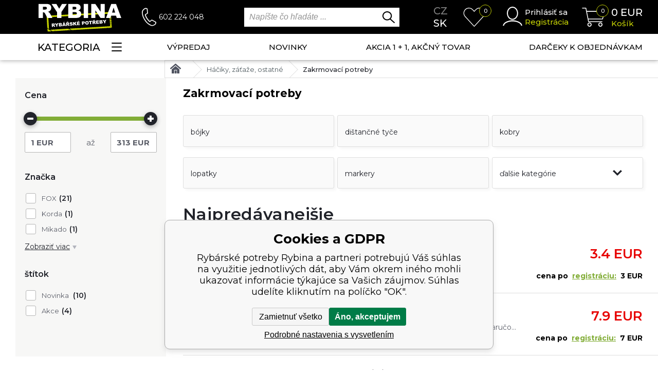

--- FILE ---
content_type: text/html; charset=utf-8
request_url: https://www.rybina.sk/hacky-zateze-ostatni/zakrmovaci-potreby/
body_size: 35561
content:
<!DOCTYPE html><html lang="sk"><head prefix="og: http://ogp.me/ns# fb: http://ogp.me/ns/fb#"><meta name="author" content="Rybárské potreby Rybina" data-binargon="{&quot;fce&quot;:&quot;2&quot;, &quot;id&quot;:&quot;8869&quot;, &quot;menaId&quot;:&quot;10&quot;, &quot;menaName&quot;:&quot;EUR&quot;, &quot;languageCode&quot;:&quot;sk-SK&quot;, &quot;skindir&quot;:&quot;rybina&quot;, &quot;cmslang&quot;:&quot;10&quot;, &quot;langiso&quot;:&quot;sk&quot;, &quot;skinversion&quot;:1768396244, &quot;zemeProDoruceniISO&quot;:&quot;SK&quot;}"><meta name="robots" content="index, follow, max-snippet:-1, max-image-preview:large"><meta http-equiv="content-type" content="text/html; charset=utf-8"><meta property="og:url" content="https://www.rybina.sk/hacky-zateze-ostatni/zakrmovaci-potreby/"/><meta property="og:site_name" content="https://www.rybina.sk"/><meta property="og:description" content="Zakrmovací potreby"/><meta property="og:title" content="Zakrmovací potreby"/><link rel="alternate" href="https://www.rybina.cz/hacky-zateze-pva/zakrmovaci-potreby/" hreflang="cs-CZ" /><link rel="alternate" href="https://www.rybina.sk/hacky-zateze-ostatni/zakrmovaci-potreby/" hreflang="sk-SK" />
       <link rel="image_src" href="https://www.rybina.cz/getimage.php?name=publicdoc/zakrmovaci-potreby.jpg" />
       <meta property="og:image" content="https://www.rybina.cz/getimage.php?name=publicdoc/zakrmovaci-potreby.jpg"/>
       <meta name="description" content="Zakrmovací potreby">
<meta property="og:type" content="website"/><meta name="keywords" content="Zakrmovací potreby">
<meta name="audience" content="all"><meta name="facebook-domain-verification" content="zlyhxviemywqbpmxerbatlc3arnmj2">
<link rel="canonical" href="https://www.rybina.sk/hacky-zateze-ostatni/zakrmovaci-potreby/"><link rel="alternate" href="https://www.rybina.sk/publicdoc/rss_atom_sk.xml" type="application/atom+xml" title="Rybárské potreby (https://www.rybina.sk)" ><link rel="shortcut icon" href="https://www.rybina.sk/favicon.ico" type="image/x-icon">
			<meta name="viewport" content="width=device-width,initial-scale=1"><title>Zakrmovací potreby - Rybárské potreby Rybina</title><link href="https://fonts.googleapis.com/css?family=Montserrat:100,200,200i,300,300i,400,400i,500,500i,600,600i,700,700i,800,800i,900,900i&amp;display=swap&amp;subset=latin-ext" rel="stylesheet"><link rel="stylesheet" href="/skin/version-1768396244/rybina/css-obecne.css" type="text/css"><link rel="stylesheet" href="https://www.rybina.sk/skin/rybina/fancybox/jquery.fancybox.css" type="text/css" media="screen"><!--commonTemplates_head--><!--EO commonTemplates_head--></head><body class="cmsBody cmsBody--fce2"><header class="header" id="js-header"><div class="header__container container"><div class="header__content"><div class="header__menuToggle js-menu-toggle"><img src="https://www.rybina.sk/skin/rybina/svg/header/ico_menu_white.svg" width="33" height="23" alt="menu" loading="lazy"></div><a class="headerLogo" href="https://www.rybina.sk/"><picture><source media="(max-width: 1199px)" srcset="https://www.rybina.sk/skin/rybina/svg/header/img_logo_mobile.svg"></source><img class="headerLogo__image" src="https://www.rybina.sk/skin/rybina/svg/header/img_logo.svg" width="161" height="55" alt="Rybina" loading="lazy"></picture></a><div class="headerContact"><img class="headerContact__icon" src="https://www.rybina.sk/skin/rybina/svg/header/ico_phone.svg" width="28" height="36" alt="phone" loading="lazy"><a class="headerContact__phone" href="tel:602%20224%20048">602 224 048</a></div><div class="search" id="js-search"><div class="search__toggle js-search-toggle"><img class="search__toggle-icon" src="https://www.rybina.sk/skin/rybina/svg/header/ico_lupa_white.svg" width="34" height="31" alt="" loading="lazy"></div><form class="search__form" action="https://www.rybina.sk/hladanie/" method="post" role="search" id="js-search-form"><input type="hidden" name="send" value="1"><input type="hidden" name="listpos" value="0"><input type="text" class="search__input" name="as_search" placeholder="Napíšte čo hľadáte ..." autocomplete="off" id="js-whisperer"><input type="submit" class="search__button" value=""><div id="js-whisperer-target"></div></form></div><div class="headerLanguage"><a class="headerLanguage__item headerLanguage__item--cz" href="https://www.rybina.cz/hacky-zateze-pva/zakrmovaci-potreby/" title="Čeština">cz</a><a class="headerLanguage__item headerLanguage__item--selected headerLanguage__item--sk" href="https://www.rybina.sk/hacky-zateze-ostatni/zakrmovaci-potreby/" title="sk">sk</a></div><a class="headerWishlist" href="https://www.rybina.sk/oblubene-produkty/"><div class="headerWishlist__notification" id="js-wishlist-count">0</div><img class="headerWishlist__icon" src="https://www.rybina.sk/skin/rybina/svg/header/ico_heart.svg" width="45" height="37" alt="heart" loading="lazy"></a><div class="headerUser"><a class="js-show-fancy" href="#commonUserDialog"><img class="headerUser__icon" src="https://www.rybina.sk/skin/rybina/svg/header/ico_user.svg" width="38" height="37" alt="user" loading="lazy"></a><div class="headerUser__container"><a class="headerUser__link headerUser__link--signin js-show-fancy" href="#commonUserDialog" title="Prejisť do môjho košíka">Prihlásiť sa</a><a class="headerUser__link headerUser__link--signup" href="https://www.rybina.sk/registracia/" title="Prejsť na registráciu">Registrácia</a></div></div><a class="headerCart" href="https://www.rybina.sk/pokladna-sk/?wtemp_krok=1" title="Prejsť do nákupného košíka"><img class="headerCart__icon" src="https://www.rybina.sk/skin/rybina/svg/header/ico_cart.svg" width="45" height="37" alt="cart" loading="lazy"><div class="headerCart__notification">0</div><div class="headerCart__container"><div class="headerCart__price"><span class="js-products-price-with-vat">0</span> EUR</div><div class="headerCart__title">Košík</div></div></a></div></div></header><nav class="menu" id="js-menu"><div class="menu__container container"><div class="menu__content"><div class="menu__dropdown"><div class="menu__dropdown-button js-menu-toggle-desktop">Kategoria<img class="menu__dropdown-button-icon" src="https://www.rybina.sk/skin/rybina/svg/header/ico_menu.svg" width="20" height="17" alt="menu" loading="lazy"></div><div class="menuDropdown" id="js-menu-dropdown"><div class="menuDropdown__item" title="Výrobcovia"><a class="menuDropdown__link" href="https://www.rybina.sk/vyrobci-1/">Výrobcovia</a><div class="submenu submenu--producers"><div class="submenuItem"><div class="submenuItem-frame"><a href="https://www.rybina.sk/black-cat/" title="Black Cat"><img class="submenuItem-image" loading="lazy" width="80" height="50" src="https://www.rybina.cz/getimage.php?name=publicdoc/black-cat-3.jpg" alt=""></a></div><div class="submenuItem-container"><a class="submenuItem-name" href="https://www.rybina.sk/black-cat/" title="Black Cat">Black Cat</a></div></div><div class="submenuItem"><div class="submenuItem-frame"><a href="https://www.rybina.sk/atf/" title="ATF"><img class="submenuItem-image" loading="lazy" width="80" height="50" src="https://www.rybina.cz/getimage.php?name=publicdoc/atf.jpg" alt=""></a></div><div class="submenuItem-container"><a class="submenuItem-name" href="https://www.rybina.sk/atf/" title="ATF">ATF</a></div></div><div class="submenuItem"><div class="submenuItem-frame"><a href="https://www.rybina.sk/mikado/" title="Mikado"><img class="submenuItem-image" loading="lazy" width="80" height="50" src="https://www.rybina.cz/getimage.php?name=publicdoc/logo-mikado.jpg" alt=""></a></div><div class="submenuItem-container"><a class="submenuItem-name" href="https://www.rybina.sk/mikado/" title="Mikado">Mikado</a></div></div><div class="submenuItem"><div class="submenuItem-frame"><a href="https://www.rybina.sk/fox/" title="FOX"><img class="submenuItem-image" loading="lazy" width="80" height="50" src="https://www.rybina.cz/getimage.php?name=publicdoc/fox-4.png" alt=""></a></div><div class="submenuItem-container"><a class="submenuItem-name" href="https://www.rybina.sk/fox/" title="FOX">FOX</a></div></div><div class="submenuItem"><div class="submenuItem-frame"><a href="https://www.rybina.sk/daiwa/" title="Daiwa"><img class="submenuItem-image" loading="lazy" width="80" height="50" src="https://www.rybina.cz/getimage.php?name=publicdoc/9-3.jpg" alt=""></a></div><div class="submenuItem-container"><a class="submenuItem-name" href="https://www.rybina.sk/daiwa/" title="Daiwa">Daiwa</a></div></div><div class="submenuItem"><div class="submenuItem-frame"><a href="https://www.rybina.sk/nash/" title="NASH"><img class="submenuItem-image" loading="lazy" width="80" height="50" src="https://www.rybina.cz/getimage.php?name=publicdoc/logo-nash-x.jpg" alt=""></a></div><div class="submenuItem-container"><a class="submenuItem-name" href="https://www.rybina.sk/nash/" title="NASH">NASH</a></div></div><div class="submenuItem"><div class="submenuItem-frame"><a href="https://www.rybina.sk/dam/" title="DAM"><img class="submenuItem-image" loading="lazy" width="80" height="50" src="https://www.rybina.cz/getimage.php?name=publicdoc/1-24.jpg" alt=""></a></div><div class="submenuItem-container"><a class="submenuItem-name" href="https://www.rybina.sk/dam/" title="DAM">DAM</a></div></div><div class="submenuItem"><div class="submenuItem-frame"><a href="https://www.rybina.sk/korda/" title="Korda"><img class="submenuItem-image" loading="lazy" width="80" height="50" src="https://www.rybina.cz/getimage.php?name=publicdoc/korda-2.jpg" alt=""></a></div><div class="submenuItem-container"><a class="submenuItem-name" href="https://www.rybina.sk/korda/" title="Korda">Korda</a></div></div><div class="submenuItem"><div class="submenuItem-frame"><a href="https://www.rybina.sk/prologic/" title="Prologic"><img class="submenuItem-image" loading="lazy" width="80" height="50" src="https://www.rybina.cz/getimage.php?name=publicdoc/7-13.jpg" alt=""></a></div><div class="submenuItem-container"><a class="submenuItem-name" href="https://www.rybina.sk/prologic/" title="Prologic">Prologic</a></div></div><div class="submenuItem"><div class="submenuItem-frame"><a href="https://www.rybina.sk/fox-rage/" title="Fox Rage"><img class="submenuItem-image" loading="lazy" width="80" height="50" src="https://www.rybina.cz/getimage.php?name=publicdoc/2-27.jpg" alt=""></a></div><div class="submenuItem-container"><a class="submenuItem-name" href="https://www.rybina.sk/fox-rage/" title="Fox Rage">Fox Rage</a></div></div><div class="submenuItem"><div class="submenuItem-frame"><a href="https://www.rybina.sk/gunki/" title="Gunki"><img class="submenuItem-image" loading="lazy" width="80" height="50" src="https://www.rybina.cz/getimage.php?name=publicdoc/3-25.jpg" alt=""></a></div><div class="submenuItem-container"><a class="submenuItem-name" href="https://www.rybina.sk/gunki/" title="Gunki">Gunki</a></div></div><div class="submenuItem"><div class="submenuItem-frame"><a href="https://www.rybina.sk/madcat/" title="Madcat"><img class="submenuItem-image" loading="lazy" width="80" height="50" src="https://www.rybina.cz/getimage.php?name=publicdoc/2-33.jpg" alt=""></a></div><div class="submenuItem-container"><a class="submenuItem-name" href="https://www.rybina.sk/madcat/" title="Madcat">Madcat</a></div></div><div class="submenuItem"><div class="submenuItem-frame"><a href="https://www.rybina.sk/mainline/" title="Mainline"><img class="submenuItem-image" loading="lazy" width="80" height="50" src="https://www.rybina.cz/getimage.php?name=publicdoc/mainline-silver.jpg" alt=""></a></div><div class="submenuItem-container"><a class="submenuItem-name" href="https://www.rybina.sk/mainline/" title="Mainline">Mainline</a></div></div><div class="submenuItem"><div class="submenuItem-frame"><a href="https://www.rybina.sk/matrix/" title="Matrix"><img class="submenuItem-image" loading="lazy" width="80" height="50" src="https://www.rybina.cz/getimage.php?name=publicdoc/matrix-1-1.png" alt=""></a></div><div class="submenuItem-container"><a class="submenuItem-name" href="https://www.rybina.sk/matrix/" title="Matrix">Matrix</a></div></div><div class="submenuItem"><div class="submenuItem-frame"><a href="https://www.rybina.sk/mivardi/" title="Mivardi"><img class="submenuItem-image" loading="lazy" width="80" height="50" src="https://www.rybina.cz/getimage.php?name=publicdoc/mivardi-cerne.jfif" alt=""></a></div><div class="submenuItem-container"><a class="submenuItem-name" href="https://www.rybina.sk/mivardi/" title="Mivardi">Mivardi</a></div></div><div class="submenuItem"><div class="submenuItem-frame"><a href="https://www.rybina.sk/salmo/" title="Salmo"><img class="submenuItem-image" loading="lazy" width="80" height="50" src="https://www.rybina.cz/getimage.php?name=publicdoc/6-20.jpg" alt=""></a></div><div class="submenuItem-container"><a class="submenuItem-name" href="https://www.rybina.sk/salmo/" title="Salmo">Salmo</a></div></div><div class="submenuItem"><div class="submenuItem-frame"><a href="https://www.rybina.sk/jetfish/" title="Jet Fish"><img class="submenuItem-image" loading="lazy" width="80" height="50" src="https://www.rybina.cz/getimage.php?name=publicdoc/jetfish-1.jpg" alt=""></a></div><div class="submenuItem-container"><a class="submenuItem-name" href="https://www.rybina.sk/jetfish/" title="Jet Fish">Jet Fish</a></div></div><div class="submenuItem"><div class="submenuItem-frame"><a href="https://www.rybina.sk/savage-gear/" title="Savage Gear"><img class="submenuItem-image" loading="lazy" width="80" height="50" src="https://www.rybina.cz/getimage.php?name=publicdoc/7-15.jpg" alt=""></a></div><div class="submenuItem-container"><a class="submenuItem-name" href="https://www.rybina.sk/savage-gear/" title="Savage Gear">Savage Gear</a></div></div><div class="submenuItem"><div class="submenuItem-frame"><a href="https://www.rybina.sk/sensas/" title="Sensas"><img class="submenuItem-image" loading="lazy" width="80" height="50" src="https://www.rybina.cz/getimage.php?name=publicdoc/9-13.jpg" alt=""></a></div><div class="submenuItem-container"><a class="submenuItem-name" href="https://www.rybina.sk/sensas/" title="Sensas">Sensas</a></div></div><div class="submenuItem"><div class="submenuItem-frame"><a href="https://www.rybina.sk/starbaits/" title="Starbaits"><img class="submenuItem-image" loading="lazy" width="80" height="50" src="https://www.rybina.cz/getimage.php?name=publicdoc/2-41.jpg" alt=""></a></div><div class="submenuItem-container"><a class="submenuItem-name" href="https://www.rybina.sk/starbaits/" title="Starbaits">Starbaits</a></div></div><div class="submenuItem submenuItem--text"><a class="submenuItem-name" href="https://www.rybina.sk/vyrobci-1/" title="Zobraziť všetkých výrobcov">Zobraziť všetkých výrobcov<img class="submenuItem-arrow" src="https://www.rybina.sk/skin/rybina/svg/ico_arrow_down.svg" width="15" height="15" loading="lazy"></a></div></div></div><div class="menuDropdown__item" title="Rybárske prúty"><a class="menuDropdown__link" href="https://www.rybina.sk/rybarske-udice">Rybárske prúty<span class="menuDropdown__link-expand js-menu-drop-expand"><img class="menuDropdown__link-expand-icon" src="https://www.rybina.sk/skin/rybina/images/header/ico_arrow_down.png" width="21" height="10" alt="&gt;" loading="lazy"></span></a><div class="submenu submenu--default"><div class="submenuItem"><div class="submenuItem-frame"><a href="https://www.rybina.sk/rybarske-udice/kaprove-pruty-delene/" title="kaprové prúty"><img class="submenuItem-image" loading="lazy" width="90" height="90" src="https://www.rybina.cz/getimage.php?name=publicdoc/dvoudilne-pruty.jpg" alt=""></a></div><div class="submenuItem-container"><a class="submenuItem-name" href="https://www.rybina.sk/rybarske-udice/kaprove-pruty-delene/" title="kaprové prúty">kaprové prúty<span class="submenuItem-expand js-menu-drop-expand"><img class="submenuItem-expand-icon" src="https://www.rybina.sk/skin/rybina/images/header/ico_arrow_down.png" width="21" height="10" alt="&gt;" loading="lazy"></span></a><div class="submenuItem-subitems"><a class="submenuItem-subitem" href="https://www.rybina.sk/rybarske-udice/kaprove-pruty-delene/tridilne-pruty/" title="">Trojdielne prúty</a><a class="submenuItem-subitem" href="https://www.rybina.sk/rybarske-udice/kaprove-pruty-delene/dvoudilne-pruty/" title="">Dvojdielne prúty</a></div></div></div><div class="submenuItem"><div class="submenuItem-frame"><a href="https://www.rybina.sk/rybarske-udice/spod/" title="Spodové, markerovej"><img class="submenuItem-image" loading="lazy" width="90" height="90" src="https://www.rybina.cz/getimage.php?name=publicdoc/2-15.jpg" alt=""></a></div><div class="submenuItem-container"><a class="submenuItem-name" href="https://www.rybina.sk/rybarske-udice/spod/" title="Spodové, markerovej">Spodové, markerovej</a></div></div><div class="submenuItem"><div class="submenuItem-frame"><a href="https://www.rybina.sk/rybarske-udice/feederove-pickerove-pruty/" title="feederové prúty"><img class="submenuItem-image" loading="lazy" width="90" height="90" src="https://www.rybina.cz/getimage.php?name=publicdoc/3-14.jpg" alt=""></a></div><div class="submenuItem-container"><a class="submenuItem-name" href="https://www.rybina.sk/rybarske-udice/feederove-pickerove-pruty/" title="feederové prúty">feederové prúty<span class="submenuItem-expand js-menu-drop-expand"><img class="submenuItem-expand-icon" src="https://www.rybina.sk/skin/rybina/images/header/ico_arrow_down.png" width="21" height="10" alt="&gt;" loading="lazy"></span></a><div class="submenuItem-subitems"><a class="submenuItem-subitem" href="https://www.rybina.sk/rybarske-udice/feederove-pickerove-pruty/feedery/" title="">FEEDER</a><a class="submenuItem-subitem" href="https://www.rybina.sk/rybarske-udice/feederove-pickerove-pruty/telefeedery/" title="">telefeedery</a><a class="submenuItem-subitem" href="https://www.rybina.sk/rybarske-udice/feederove-pickerove-pruty/pickery/" title="">Pickery</a></div></div></div><div class="submenuItem"><div class="submenuItem-frame"><a href="https://www.rybina.sk/rybarske-udice/privlacove-pruty/" title="Prívlačové prúty"><img class="submenuItem-image" loading="lazy" width="90" height="90" src="https://www.rybina.cz/getimage.php?name=publicdoc/privlacove-pruty.jpg" alt=""></a></div><div class="submenuItem-container"><a class="submenuItem-name" href="https://www.rybina.sk/rybarske-udice/privlacove-pruty/" title="Prívlačové prúty">Prívlačové prúty<span class="submenuItem-expand js-menu-drop-expand"><img class="submenuItem-expand-icon" src="https://www.rybina.sk/skin/rybina/images/header/ico_arrow_down.png" width="21" height="10" alt="&gt;" loading="lazy"></span></a><div class="submenuItem-subitems"><a class="submenuItem-subitem" href="https://www.rybina.sk/rybarske-udice/privlacove-pruty/baitcastove-pruty/" title="">baitcastové prúty</a><a class="submenuItem-subitem" href="https://www.rybina.sk/rybarske-udice/privlacove-pruty/drop-shot-pruty/" title="">Drop shot prúty</a><a class="submenuItem-subitem" href="https://www.rybina.sk/rybarske-udice/privlacove-pruty/privlacove-pruty/" title="">prívlačové prúty</a><a class="submenuItem-subitem" href="https://www.rybina.sk/rybarske-udice/privlacove-pruty/privlacove-teleskopy/" title="">prívlačové teleskopy</a><a class="submenuItem-subitem" href="https://www.rybina.sk/rybarske-udice/privlacove-pruty/ultra-light-pruty/" title="">ultralight prúty</a></div></div></div><div class="submenuItem"><div class="submenuItem-frame"></div><div class="submenuItem-container"><a class="submenuItem-name" href="https://www.rybina.sk/rybarske-udice/sumcove-a-morske-pruty/" title="sumcové prúty">sumcové prúty<span class="submenuItem-expand js-menu-drop-expand"><img class="submenuItem-expand-icon" src="https://www.rybina.sk/skin/rybina/images/header/ico_arrow_down.png" width="21" height="10" alt="&gt;" loading="lazy"></span></a><div class="submenuItem-subitems"><a class="submenuItem-subitem" href="https://www.rybina.sk/rybarske-udice/sumcove-a-morske-pruty/pro-lov-s-vabnickou/" title="">pre lov s vábničkou</a><a class="submenuItem-subitem" href="https://www.rybina.sk/rybarske-udice/sumcove-a-morske-pruty/sumcove-privlacove/" title="">prívlačové sumcové prúty</a><a class="submenuItem-subitem" href="https://www.rybina.sk/rybarske-udice/sumcove-a-morske-pruty/sumcove-pro-lov-z-lodi/" title="">sumcové pre lov z lode</a><a class="submenuItem-subitem" href="https://www.rybina.sk/rybarske-udice/sumcove-a-morske-pruty/sumcove-pro-lov-ze-brehu/" title="">sumcové pre lov z brehu</a></div></div></div><div class="submenuItem"><div class="submenuItem-frame"><a href="https://www.rybina.sk/rybarske-udice/teleskopicke-pruty/" title="Teleskopické prúty"><img class="submenuItem-image" loading="lazy" width="90" height="90" src="https://www.rybina.cz/getimage.php?name=publicdoc/tele.jpg" alt=""></a></div><div class="submenuItem-container"><a class="submenuItem-name" href="https://www.rybina.sk/rybarske-udice/teleskopicke-pruty/" title="Teleskopické prúty">Teleskopické prúty<span class="submenuItem-expand js-menu-drop-expand"><img class="submenuItem-expand-icon" src="https://www.rybina.sk/skin/rybina/images/header/ico_arrow_down.png" width="21" height="10" alt="&gt;" loading="lazy"></span></a><div class="submenuItem-subitems"><a class="submenuItem-subitem" href="https://www.rybina.sk/rybarske-udice/teleskopicke-pruty/kaprove-teleskopy/" title="">kaprové teleskopy</a><a class="submenuItem-subitem" href="https://www.rybina.sk/rybarske-udice/teleskopicke-pruty/vlaceci-teleskopy/" title="">prívlačové teleskopy</a><a class="submenuItem-subitem" href="https://www.rybina.sk/rybarske-udice/teleskopicke-pruty/unoverzalni-pruty/" title="">Teleskopické prúty</a></div></div></div><div class="submenuItem"><div class="submenuItem-frame"><a href="https://www.rybina.sk/rybarske-udice/stikove-pruty-na-vyvesenou/" title="Štikovej prúty na vyvesenú"><img class="submenuItem-image" loading="lazy" width="90" height="90" src="https://www.rybina.cz/getimage.php?name=publicdoc/stikove-1.jpg" alt=""></a></div><div class="submenuItem-container"><a class="submenuItem-name" href="https://www.rybina.sk/rybarske-udice/stikove-pruty-na-vyvesenou/" title="Štikovej prúty na vyvesenú">Štikovej prúty na vyvesenú</a></div></div><div class="submenuItem"><div class="submenuItem-frame"><a href="https://www.rybina.sk/rybarske-udice/matchove-pruty-bolonky/" title="Matchové, Bolognesové"><img class="submenuItem-image" loading="lazy" width="90" height="90" src="https://www.rybina.cz/getimage.php?name=publicdoc/matchove-bolognesove-1.jpg" alt=""></a></div><div class="submenuItem-container"><a class="submenuItem-name" href="https://www.rybina.sk/rybarske-udice/matchove-pruty-bolonky/" title="Matchové, Bolognesové">Matchové, Bolognesové<span class="submenuItem-expand js-menu-drop-expand"><img class="submenuItem-expand-icon" src="https://www.rybina.sk/skin/rybina/images/header/ico_arrow_down.png" width="21" height="10" alt="&gt;" loading="lazy"></span></a><div class="submenuItem-subitems"><a class="submenuItem-subitem" href="https://www.rybina.sk/rybarske-udice/matchove-pruty-bolonky/matchove/" title="">matchové</a><a class="submenuItem-subitem" href="https://www.rybina.sk/rybarske-udice/matchove-pruty-bolonky/bolognesove/" title="">Bolognesové</a></div></div></div><div class="submenuItem"><div class="submenuItem-frame"><a href="https://www.rybina.sk/rybarske-udice/muskarske-pruty/" title="Muškárske prúty"><img class="submenuItem-image" loading="lazy" width="90" height="90" src="https://www.rybina.cz/getimage.php?name=publicdoc/muskarske-1.jpg" alt=""></a></div><div class="submenuItem-container"><a class="submenuItem-name" href="https://www.rybina.sk/rybarske-udice/muskarske-pruty/" title="Muškárske prúty">Muškárske prúty</a></div></div><div class="submenuItem"><div class="submenuItem-frame"><a href="https://www.rybina.sk/rybarske-udice/bice/" title="Biče, deličky"><img class="submenuItem-image" loading="lazy" width="90" height="90" src="https://www.rybina.cz/getimage.php?name=publicdoc/boce-delicky.jpg" alt=""></a></div><div class="submenuItem-container"><a class="submenuItem-name" href="https://www.rybina.sk/rybarske-udice/bice/" title="Biče, deličky">Biče, deličky</a></div></div><div class="submenuItem"><div class="submenuItem-frame"><a href="https://www.rybina.sk/rybarske-udice/travel/" title="Cestovné prúty"><img class="submenuItem-image" loading="lazy" width="90" height="90" src="https://www.rybina.cz/getimage.php?name=publicdoc/cestovni-pruty.jpg" alt=""></a></div><div class="submenuItem-container"><a class="submenuItem-name" href="https://www.rybina.sk/rybarske-udice/travel/" title="Cestovné prúty">Cestovné prúty</a></div></div><div class="submenuItem"><div class="submenuItem-frame"><a href="https://www.rybina.sk/rybarske-udice/rybarske-detske-sety/" title="Rybárske detské sety"><img class="submenuItem-image" loading="lazy" width="90" height="90" src="https://www.rybina.cz/getimage.php?name=publicdoc/detske-sety-2.jpg" alt=""></a></div><div class="submenuItem-container"><a class="submenuItem-name" href="https://www.rybina.sk/rybarske-udice/rybarske-detske-sety/" title="Rybárske detské sety">Rybárske detské sety</a></div></div><div class="submenuItem"><div class="submenuItem-frame"><a href="https://www.rybina.sk/rybarske-udice/feederove-spicky/" title="feederové špičky"><img class="submenuItem-image" loading="lazy" width="90" height="90" src="https://www.rybina.cz/getimage.php?name=publicdoc/feedrove-spicky.jpg" alt=""></a></div><div class="submenuItem-container"><a class="submenuItem-name" href="https://www.rybina.sk/rybarske-udice/feederove-spicky/" title="feederové špičky">feederové špičky<span class="submenuItem-expand js-menu-drop-expand"><img class="submenuItem-expand-icon" src="https://www.rybina.sk/skin/rybina/images/header/ico_arrow_down.png" width="21" height="10" alt="&gt;" loading="lazy"></span></a><div class="submenuItem-subitems"><a class="submenuItem-subitem" href="https://www.rybina.sk/rybarske-udice/feederove-spicky/kompozitove-feederove-spicky/" title="">feederové špičky</a><a class="submenuItem-subitem" href="https://www.rybina.sk/rybarske-udice/feederove-spicky/tubusy-na-spicky/" title="">tubusy na špičky</a></div></div></div><div class="submenuItem"><div class="submenuItem-frame"><a href="https://www.rybina.sk/rybarske-udice/nahradni-dily-a-prislusenstvi/" title="Náhradné diely a príslušenstvo"><img class="submenuItem-image" loading="lazy" width="90" height="90" src="https://www.rybina.cz/getimage.php?name=publicdoc/nahradni-dily-a-prislusenstvi.jpg" alt=""></a></div><div class="submenuItem-container"><a class="submenuItem-name" href="https://www.rybina.sk/rybarske-udice/nahradni-dily-a-prislusenstvi/" title="Náhradné diely a príslušenstvo">Náhradné diely a príslušenstvo<span class="submenuItem-expand js-menu-drop-expand"><img class="submenuItem-expand-icon" src="https://www.rybina.sk/skin/rybina/images/header/ico_arrow_down.png" width="21" height="10" alt="&gt;" loading="lazy"></span></a><div class="submenuItem-subitems"><a class="submenuItem-subitem" href="https://www.rybina.sk/rybarske-udice/nahradni-dily-a-prislusenstvi/ocka/" title="">očká</a><a class="submenuItem-subitem" href="https://www.rybina.sk/rybarske-udice/nahradni-dily-a-prislusenstvi/spicky/" title="">špičky</a><a class="submenuItem-subitem" href="https://www.rybina.sk/rybarske-udice/nahradni-dily-a-prislusenstvi/prislusenstvi/" title="">Príslušenstvo</a></div></div></div><div class="submenuItem"><div class="submenuItem-frame"><a href="https://www.rybina.sk/rybarske-udice/morske-pruty/" title="morské prúty"><img class="submenuItem-image" loading="lazy" width="90" height="90" src="https://www.rybina.cz/getimage.php?name=publicdoc/ikona-morske-pruty.jpg" alt=""></a></div><div class="submenuItem-container"><a class="submenuItem-name" href="https://www.rybina.sk/rybarske-udice/morske-pruty/" title="morské prúty">morské prúty<span class="submenuItem-expand js-menu-drop-expand"><img class="submenuItem-expand-icon" src="https://www.rybina.sk/skin/rybina/images/header/ico_arrow_down.png" width="21" height="10" alt="&gt;" loading="lazy"></span></a><div class="submenuItem-subitems"><a class="submenuItem-subitem" href="https://www.rybina.sk/rybarske-udice/morske-pruty/lehke-pilkrovaci-pruty/" title="">ľahké pilkrovací prúty</a><a class="submenuItem-subitem" href="https://www.rybina.sk/rybarske-udice/morske-pruty/pilkrovaci-pruty/" title="">pilkrovací prúty</a><a class="submenuItem-subitem" href="https://www.rybina.sk/rybarske-udice/morske-pruty/pruty-na-morskou-privlac/" title="">prúty na morskú prívlač</a><a class="submenuItem-subitem" href="https://www.rybina.sk/rybarske-udice/morske-pruty/surfove-pruty/" title="">surfovej prúty</a></div></div></div></div></div><div class="menuDropdown__item" title="Rybárske navijaky"><a class="menuDropdown__link" href="https://www.rybina.sk/rybarske-navijaky/">Rybárske navijaky<span class="menuDropdown__link-expand js-menu-drop-expand"><img class="menuDropdown__link-expand-icon" src="https://www.rybina.sk/skin/rybina/images/header/ico_arrow_down.png" width="21" height="10" alt="&gt;" loading="lazy"></span></a><div class="submenu submenu--default"><div class="submenuItem"><div class="submenuItem-frame"><a href="https://www.rybina.sk/rybarske-navijaky/velkokapacitni-kaprove/" title="kaprové navijaky"><img class="submenuItem-image" loading="lazy" width="90" height="90" src="https://www.rybina.cz/getimage.php?name=publicdoc/velkokapacitni-kaprove-1.jpg" alt=""></a></div><div class="submenuItem-container"><a class="submenuItem-name" href="https://www.rybina.sk/rybarske-navijaky/velkokapacitni-kaprove/" title="kaprové navijaky">kaprové navijaky</a></div></div><div class="submenuItem"><div class="submenuItem-frame"><a href="https://www.rybina.sk/rybarske-navijaky/navijaky-s-predni-brzdou/" title="Navijaky s prednou brzdou"><img class="submenuItem-image" loading="lazy" width="90" height="90" src="https://www.rybina.cz/getimage.php?name=publicdoc/s-predni-brzdou.jpg" alt=""></a></div><div class="submenuItem-container"><a class="submenuItem-name" href="https://www.rybina.sk/rybarske-navijaky/navijaky-s-predni-brzdou/" title="Navijaky s prednou brzdou">Navijaky s prednou brzdou</a></div></div><div class="submenuItem"><div class="submenuItem-frame"><a href="https://www.rybina.sk/rybarske-navijaky/navijaky-se-zadni-brzdou/" title="Navijaky so zadnou brzdou"><img class="submenuItem-image" loading="lazy" width="90" height="90" src="https://www.rybina.cz/getimage.php?name=publicdoc/se-zadni-brzdou.jpg" alt=""></a></div><div class="submenuItem-container"><a class="submenuItem-name" href="https://www.rybina.sk/rybarske-navijaky/navijaky-se-zadni-brzdou/" title="Navijaky so zadnou brzdou">Navijaky so zadnou brzdou</a></div></div><div class="submenuItem"><div class="submenuItem-frame"><a href="https://www.rybina.sk/rybarske-navijaky/navijaky-s-bojovou-brzdou/" title="Navijaky s bojovou brzdou"><img class="submenuItem-image" loading="lazy" width="90" height="90" src="https://www.rybina.cz/getimage.php?name=publicdoc/navijaky-s-bojovou-brzdou.jpg" alt=""></a></div><div class="submenuItem-container"><a class="submenuItem-name" href="https://www.rybina.sk/rybarske-navijaky/navijaky-s-bojovou-brzdou/" title="Navijaky s bojovou brzdou">Navijaky s bojovou brzdou</a></div></div><div class="submenuItem"><div class="submenuItem-frame"><a href="https://www.rybina.sk/rybarske-navijaky/navijaky-s-volnobeznou-brzdou-baitrunnery/" title="Navijaky s voľnobežnou brzdou"><img class="submenuItem-image" loading="lazy" width="90" height="90" src="https://www.rybina.cz/getimage.php?name=publicdoc/s-volnobeznou-brzdou.jpg" alt=""></a></div><div class="submenuItem-container"><a class="submenuItem-name" href="https://www.rybina.sk/rybarske-navijaky/navijaky-s-volnobeznou-brzdou-baitrunnery/" title="Navijaky s voľnobežnou brzdou">Navijaky s voľnobežnou brzdou</a></div></div><div class="submenuItem"><div class="submenuItem-frame"><a href="https://www.rybina.sk/rybarske-navijaky/navijaky-spodove/" title="navijaky spodové"><img class="submenuItem-image" loading="lazy" width="90" height="90" src="https://www.rybina.cz/getimage.php?name=publicdoc/spod.jpg" alt=""></a></div><div class="submenuItem-container"><a class="submenuItem-name" href="https://www.rybina.sk/rybarske-navijaky/navijaky-spodove/" title="navijaky spodové">navijaky spodové</a></div></div><div class="submenuItem"><div class="submenuItem-frame"><a href="https://www.rybina.sk/rybarske-navijaky/feederove-navijaky/" title="feederové navijaky"><img class="submenuItem-image" loading="lazy" width="90" height="90" src="https://www.rybina.cz/getimage.php?name=publicdoc/feedrovy-navijak.jpg" alt=""></a></div><div class="submenuItem-container"><a class="submenuItem-name" href="https://www.rybina.sk/rybarske-navijaky/feederove-navijaky/" title="feederové navijaky">feederové navijaky</a></div></div><div class="submenuItem"><div class="submenuItem-frame"><a href="https://www.rybina.sk/rybarske-navijaky/matchove-navijaky/" title="Matchové navijaky"><img class="submenuItem-image" loading="lazy" width="90" height="90" src="https://www.rybina.cz/getimage.php?name=publicdoc/matchove-navijaky.jpg" alt=""></a></div><div class="submenuItem-container"><a class="submenuItem-name" href="https://www.rybina.sk/rybarske-navijaky/matchove-navijaky/" title="Matchové navijaky">Matchové navijaky</a></div></div><div class="submenuItem"><div class="submenuItem-frame"><a href="https://www.rybina.sk/rybarske-navijaky/sumcove-a-morske/" title="sumcové navijaky"><img class="submenuItem-image" loading="lazy" width="90" height="90" src="https://www.rybina.cz/getimage.php?name=publicdoc/sumcove-navijaky.jpg" alt=""></a></div><div class="submenuItem-container"><a class="submenuItem-name" href="https://www.rybina.sk/rybarske-navijaky/sumcove-a-morske/" title="sumcové navijaky">sumcové navijaky</a></div></div><div class="submenuItem"><div class="submenuItem-frame"><a href="https://www.rybina.sk/rybarske-navijaky/morske-navijaky/" title="morské navijaky"><img class="submenuItem-image" loading="lazy" width="90" height="90" src="https://www.rybina.cz/getimage.php?name=publicdoc/morsky-navijak.jpg" alt=""></a></div><div class="submenuItem-container"><a class="submenuItem-name" href="https://www.rybina.sk/rybarske-navijaky/morske-navijaky/" title="morské navijaky">morské navijaky</a></div></div><div class="submenuItem"><div class="submenuItem-frame"><a href="https://www.rybina.sk/rybarske-navijaky/multiplikatory/" title="Multiplikátory"><img class="submenuItem-image" loading="lazy" width="90" height="90" src="https://www.rybina.cz/getimage.php?name=publicdoc/multiplikator.jpg" alt=""></a></div><div class="submenuItem-container"><a class="submenuItem-name" href="https://www.rybina.sk/rybarske-navijaky/multiplikatory/" title="Multiplikátory">Multiplikátory</a></div></div><div class="submenuItem"><div class="submenuItem-frame"><a href="https://www.rybina.sk/rybarske-navijaky/baitcastove-navijaky/" title="Baitcastové navijaky"><img class="submenuItem-image" loading="lazy" width="90" height="90" src="https://www.rybina.cz/getimage.php?name=publicdoc/baitcastovy-navijak.jpg" alt=""></a></div><div class="submenuItem-container"><a class="submenuItem-name" href="https://www.rybina.sk/rybarske-navijaky/baitcastove-navijaky/" title="Baitcastové navijaky">Baitcastové navijaky</a></div></div><div class="submenuItem"><div class="submenuItem-frame"><a href="https://www.rybina.sk/rybarske-navijaky/muskarske-navijaky/" title="Muškárske navijaky"><img class="submenuItem-image" loading="lazy" width="90" height="90" src="https://www.rybina.cz/getimage.php?name=publicdoc/muskarsky-navijak.jpg" alt=""></a></div><div class="submenuItem-container"><a class="submenuItem-name" href="https://www.rybina.sk/rybarske-navijaky/muskarske-navijaky/" title="Muškárske navijaky">Muškárske navijaky</a></div></div><div class="submenuItem"><div class="submenuItem-frame"><a href="https://www.rybina.sk/rybarske-navijaky/nahradni-civky/" title="Náhradné cievky a doplnky"><img class="submenuItem-image" loading="lazy" width="90" height="90" src="https://www.rybina.cz/getimage.php?name=publicdoc/nahradni-civky.jpg" alt=""></a></div><div class="submenuItem-container"><a class="submenuItem-name" href="https://www.rybina.sk/rybarske-navijaky/nahradni-civky/" title="Náhradné cievky a doplnky">Náhradné cievky a doplnky</a></div></div></div></div><div class="menuDropdown__item" title="Vlasca a šnúry"><a class="menuDropdown__link" href="https://www.rybina.sk/vlasce-a-snury/">Vlasca a šnúry<span class="menuDropdown__link-expand js-menu-drop-expand"><img class="menuDropdown__link-expand-icon" src="https://www.rybina.sk/skin/rybina/images/header/ico_arrow_down.png" width="21" height="10" alt="&gt;" loading="lazy"></span></a><div class="submenu submenu--default"><div class="submenuItem"><div class="submenuItem-frame"><a href="https://www.rybina.sk/vlasce-a-snury/vlasce/" title="Rybárske vlasce"><img class="submenuItem-image" loading="lazy" width="90" height="90" src="https://www.rybina.cz/getimage.php?name=publicdoc/rybarske-vlasce.jpg" alt=""></a></div><div class="submenuItem-container"><a class="submenuItem-name" href="https://www.rybina.sk/vlasce-a-snury/vlasce/" title="Rybárske vlasce">Rybárske vlasce<span class="submenuItem-expand js-menu-drop-expand"><img class="submenuItem-expand-icon" src="https://www.rybina.sk/skin/rybina/images/header/ico_arrow_down.png" width="21" height="10" alt="&gt;" loading="lazy"></span></a><div class="submenuItem-subitems"><a class="submenuItem-subitem" href="https://www.rybina.sk/vlasce-a-snury/vlasce/feederove-vlasce/" title="">feederové vlasca</a><a class="submenuItem-subitem" href="https://www.rybina.sk/vlasce-a-snury/vlasce/kaprove-vlasce/" title="">kaprové vlasca</a><a class="submenuItem-subitem" href="https://www.rybina.sk/vlasce-a-snury/vlasce/plavackove-vlasce/" title="">Plavačkové vlasca</a><a class="submenuItem-subitem" href="https://www.rybina.sk/vlasce-a-snury/vlasce/privlacove-vlasce/" title="">prívlačové vlasca</a><a class="submenuItem-subitem" href="https://www.rybina.sk/sumcove-vlasce/" title="">sumcové vlasce</a><a class="submenuItem-subitem" href="https://www.rybina.sk/vlasce-a-snury/vlasce/vlasce-na-more/" title="">vlasca na more</a></div></div></div><div class="submenuItem"><div class="submenuItem-frame"><a href="https://www.rybina.sk/vlasce-a-snury/kaprove-vlasce/" title="kaprové vlasca"><img class="submenuItem-image" loading="lazy" width="90" height="90" src="https://www.rybina.cz/getimage.php?name=publicdoc/kaprove-vlasce.jpg" alt=""></a></div><div class="submenuItem-container"><a class="submenuItem-name" href="https://www.rybina.sk/vlasce-a-snury/kaprove-vlasce/" title="kaprové vlasca">kaprové vlasca<span class="submenuItem-expand js-menu-drop-expand"><img class="submenuItem-expand-icon" src="https://www.rybina.sk/skin/rybina/images/header/ico_arrow_down.png" width="21" height="10" alt="&gt;" loading="lazy"></span></a><div class="submenuItem-subitems"><a class="submenuItem-subitem" href="https://www.rybina.sk/vlasce-a-snury/kaprove-vlasce/barevne-vlasce/" title="">farebné vlasca</a><a class="submenuItem-subitem" href="https://www.rybina.sk/vlasce-a-snury/kaprove-vlasce/camo-vlasce/" title="">camo vlasca</a><a class="submenuItem-subitem" href="https://www.rybina.sk/vlasce-a-snury/kaprove-vlasce/cire-vlasce/" title="">číre vlasca</a><a class="submenuItem-subitem" href="https://www.rybina.sk/vlasce-a-snury/kaprove-vlasce/fluo-vlasce/" title="">Fluo vlasca</a></div></div></div><div class="submenuItem"><div class="submenuItem-frame"><a href="https://www.rybina.sk/vlasce-a-snury/snury/" title="Šnúry"><img class="submenuItem-image" loading="lazy" width="90" height="90" src="https://www.rybina.cz/getimage.php?name=publicdoc/snury-1.jpg" alt=""></a></div><div class="submenuItem-container"><a class="submenuItem-name" href="https://www.rybina.sk/vlasce-a-snury/snury/" title="Šnúry">Šnúry<span class="submenuItem-expand js-menu-drop-expand"><img class="submenuItem-expand-icon" src="https://www.rybina.sk/skin/rybina/images/header/ico_arrow_down.png" width="21" height="10" alt="&gt;" loading="lazy"></span></a><div class="submenuItem-subitems"><a class="submenuItem-subitem" href="https://www.rybina.sk/vlasce-a-snury/snury/feederove-snury/" title="">feederové šnúry</a><a class="submenuItem-subitem" href="https://www.rybina.sk/vlasce-a-snury/snury/kaprove-snury/" title="">kaprové šnúry</a><a class="submenuItem-subitem" href="https://www.rybina.sk/vlasce-a-snury/snury/sumcove-snury/" title="">sumcové šnúry</a></div></div></div><div class="submenuItem"><div class="submenuItem-frame"><a href="https://www.rybina.sk/vlasce-a-snury/snury-na-privlac/" title="Šnúry na prívlač"><img class="submenuItem-image" loading="lazy" width="90" height="90" src="https://www.rybina.cz/getimage.php?name=publicdoc/snura-na-privlac.jpg" alt=""></a></div><div class="submenuItem-container"><a class="submenuItem-name" href="https://www.rybina.sk/vlasce-a-snury/snury-na-privlac/" title="Šnúry na prívlač">Šnúry na prívlač</a></div></div><div class="submenuItem"><div class="submenuItem-frame"><a href="https://www.rybina.sk/vlasce-a-snury/muskarske-snury/" title="Muškárske šnúry"><img class="submenuItem-image" loading="lazy" width="90" height="90" src="https://www.rybina.cz/getimage.php?name=publicdoc/muskarske-snury.jpg" alt=""></a></div><div class="submenuItem-container"><a class="submenuItem-name" href="https://www.rybina.sk/vlasce-a-snury/muskarske-snury/" title="Muškárske šnúry">Muškárske šnúry</a></div></div><div class="submenuItem"><div class="submenuItem-frame"><a href="https://www.rybina.sk/vlasce-a-snury/ujimane-navazce/" title="ujímání vlasca"><img class="submenuItem-image" loading="lazy" width="90" height="90" src="https://www.rybina.cz/getimage.php?name=publicdoc/ujimany-vlasec.jpg" alt=""></a></div><div class="submenuItem-container"><a class="submenuItem-name" href="https://www.rybina.sk/vlasce-a-snury/ujimane-navazce/" title="ujímání vlasca">ujímání vlasca</a></div></div><div class="submenuItem"><div class="submenuItem-frame"><a href="https://www.rybina.sk/vlasce-a-snury/fluorocarbon/" title="fluorocarbon"><img class="submenuItem-image" loading="lazy" width="90" height="90" src="https://www.rybina.cz/getimage.php?name=publicdoc/fluo-1.jpg" alt=""></a></div><div class="submenuItem-container"><a class="submenuItem-name" href="https://www.rybina.sk/vlasce-a-snury/fluorocarbon/" title="fluorocarbon">fluorocarbon</a></div></div><div class="submenuItem"><div class="submenuItem-frame"><a href="https://www.rybina.sk/vlasce-a-snury/nanofil/" title="nanofilm"><img class="submenuItem-image" loading="lazy" width="90" height="90" src="https://www.rybina.cz/getimage.php?name=publicdoc/5-8.jpg" alt=""></a></div><div class="submenuItem-container"><a class="submenuItem-name" href="https://www.rybina.sk/vlasce-a-snury/nanofil/" title="nanofilm">nanofilm</a></div></div><div class="submenuItem"><div class="submenuItem-frame"><a href="https://www.rybina.sk/vlasce-a-snury/amortizery-feederove-gumy/" title="Amortizérom, feederové gumy"><img class="submenuItem-image" loading="lazy" width="90" height="90" src="https://www.rybina.cz/getimage.php?name=publicdoc/feederove-gumy.jpg" alt=""></a></div><div class="submenuItem-container"><a class="submenuItem-name" href="https://www.rybina.sk/vlasce-a-snury/amortizery-feederove-gumy/" title="Amortizérom, feederové gumy">Amortizérom, feederové gumy</a></div></div><div class="submenuItem"><div class="submenuItem-frame"><a href="https://www.rybina.sk/vlasce-a-snury/navazcovy-material/" title="Náväzcový materiál"><img class="submenuItem-image" loading="lazy" width="90" height="90" src="https://www.rybina.cz/getimage.php?name=publicdoc/navazcovy-material.jpg" alt=""></a></div><div class="submenuItem-container"><a class="submenuItem-name" href="https://www.rybina.sk/vlasce-a-snury/navazcovy-material/" title="Náväzcový materiál">Náväzcový materiál</a></div></div><div class="submenuItem"><div class="submenuItem-frame"><a href="https://www.rybina.sk/vlasce-a-snury/navazcove-vlasce/" title="Náväzcové vlasca"><img class="submenuItem-image" loading="lazy" width="90" height="90" src="https://www.rybina.cz/getimage.php?name=publicdoc/navazcovy-vlasec.jpg" alt=""></a></div><div class="submenuItem-container"><a class="submenuItem-name" href="https://www.rybina.sk/vlasce-a-snury/navazcove-vlasce/" title="Náväzcové vlasca">Náväzcové vlasca</a></div></div><div class="submenuItem"><div class="submenuItem-frame"><a href="https://www.rybina.sk/vlasce-a-snury/navazcove-snurky/" title="náväzcové šnúrky"><img class="submenuItem-image" loading="lazy" width="90" height="90" src="https://www.rybina.cz/getimage.php?name=publicdoc/publicdoc-navazcovy-material-1-1-16295.jpeg" alt=""></a></div><div class="submenuItem-container"><a class="submenuItem-name" href="https://www.rybina.sk/vlasce-a-snury/navazcove-snurky/" title="náväzcové šnúrky">náväzcové šnúrky</a></div></div></div></div><div class="menuDropdown__item" title="Háčiky, záťaže, ostatné"><a class="menuDropdown__link" href="https://www.rybina.sk/hacky-zateze-ostatni/">Háčiky, záťaže, ostatné<span class="menuDropdown__link-expand js-menu-drop-expand"><img class="menuDropdown__link-expand-icon" src="https://www.rybina.sk/skin/rybina/images/header/ico_arrow_down.png" width="21" height="10" alt="&gt;" loading="lazy"></span></a><div class="submenu submenu--default"><div class="submenuItem"><div class="submenuItem-frame"><a href="https://www.rybina.sk/hacky-zateze-ostatni/rybarske-hacky/" title="Rybárske háčiky"><img class="submenuItem-image" loading="lazy" width="90" height="90" src="https://www.rybina.cz/getimage.php?name=publicdoc/6-5.jpg" alt=""></a></div><div class="submenuItem-container"><a class="submenuItem-name" href="https://www.rybina.sk/hacky-zateze-ostatni/rybarske-hacky/" title="Rybárske háčiky">Rybárske háčiky<span class="submenuItem-expand js-menu-drop-expand"><img class="submenuItem-expand-icon" src="https://www.rybina.sk/skin/rybina/images/header/ico_arrow_down.png" width="21" height="10" alt="&gt;" loading="lazy"></span></a><div class="submenuItem-subitems"><a class="submenuItem-subitem" href="https://www.rybina.sk/hacky-zateze-ostatni/rybarske-hacky/jednohacky-bez-protihrotu/" title="">Jednoháčiky bez protihrotu</a><a class="submenuItem-subitem" href="https://www.rybina.sk/hacky-zateze-ostatni/rybarske-hacky/kaprove-hacky/" title="">kaprové háčiky</a><a class="submenuItem-subitem" href="https://www.rybina.sk/hacky-zateze-ostatni/rybarske-hacky/jednohacky/" title="">Jednoháčiky</a><a class="submenuItem-subitem" href="https://www.rybina.sk/hacky-zateze-ostatni/rybarske-hacky/dvojhacky/" title="">Dvojháčiky</a><a class="submenuItem-subitem" href="https://www.rybina.sk/hacky-zateze-ostatni/rybarske-hacky/trojhacky/" title="">trojháčiky</a><a class="submenuItem-subitem" href="https://www.rybina.sk/hacky-zateze-ostatni/rybarske-hacky/plavacka-feeder/" title="">háčiky Plaváčikovi, feeder</a><a class="submenuItem-subitem" href="https://www.rybina.sk/hacky-zateze-ostatni/rybarske-hacky/sumcove/" title="">háčiky sumcové, morské</a><a class="submenuItem-subitem" href="https://www.rybina.sk/hacky-zateze-ostatni/rybarske-hacky/muskarske/" title="">muškárske háčiky</a><a class="submenuItem-subitem" href="https://www.rybina.sk/hacky-zateze-ostatni/rybarske-hacky/brousek-na-hacky/" title="">brúsik na háčiky</a><a class="submenuItem-subitem" href="https://www.rybina.sk/hacky-zateze-ostatni/rybarske-hacky/hotove-navazce/" title="">hotové nadväzce</a></div></div></div><div class="submenuItem"><div class="submenuItem-frame"><a href="https://www.rybina.sk/hacky-zateze-ostatni/zateze/" title="záťaže"><img class="submenuItem-image" loading="lazy" width="90" height="90" src="https://www.rybina.cz/getimage.php?name=publicdoc/zateze-1.jpg" alt=""></a></div><div class="submenuItem-container"><a class="submenuItem-name" href="https://www.rybina.sk/hacky-zateze-ostatni/zateze/" title="záťaže">záťaže<span class="submenuItem-expand js-menu-drop-expand"><img class="submenuItem-expand-icon" src="https://www.rybina.sk/skin/rybina/images/header/ico_arrow_down.png" width="21" height="10" alt="&gt;" loading="lazy"></span></a><div class="submenuItem-subitems"><a class="submenuItem-subitem" href="https://www.rybina.sk/hacky-zateze-ostatni/zateze/kaprove-zateze/" title="">kaprové záťaže</a><a class="submenuItem-subitem" href="https://www.rybina.sk/hacky-zateze-ostatni/zateze/sumcove-zateze/" title="">Sumcové a morské záťaže</a><a class="submenuItem-subitem" href="https://www.rybina.sk/hacky-zateze-ostatni/zateze/olovo-zateze/" title="">olova</a></div></div></div><div class="submenuItem"><div class="submenuItem-frame"><a href="https://www.rybina.sk/hacky-zateze-ostatni/doplnky-pro-rybolov/" title="Bižutéria, doplnky"><img class="submenuItem-image" loading="lazy" width="90" height="90" src="https://www.rybina.cz/getimage.php?name=publicdoc/bizuterie-doplnky.jpg" alt=""></a></div><div class="submenuItem-container"><a class="submenuItem-name" href="https://www.rybina.sk/hacky-zateze-ostatni/doplnky-pro-rybolov/" title="Bižutéria, doplnky">Bižutéria, doplnky<span class="submenuItem-expand js-menu-drop-expand"><img class="submenuItem-expand-icon" src="https://www.rybina.sk/skin/rybina/images/header/ico_arrow_down.png" width="21" height="10" alt="&gt;" loading="lazy"></span></a><div class="submenuItem-subitems"><a class="submenuItem-subitem" href="https://www.rybina.sk/hacky-zateze-ostatni/doplnky-pro-rybolov/antitangly-prevleky/" title="">anti tangle, prevleky</a><a class="submenuItem-subitem" href="https://www.rybina.sk/hacky-zateze-ostatni/doplnky-pro-rybolov/gumove-a-plastove-koralky/" title="">gumové a plastové korálky</a><a class="submenuItem-subitem" href="https://www.rybina.sk/hacky-zateze-ostatni/doplnky-pro-rybolov/hadicky-prevleky-rovnatka/" title="">Hadičky, Prevleky, Rovnátka</a><a class="submenuItem-subitem" href="https://www.rybina.sk/hacky-zateze-ostatni/doplnky-pro-rybolov/hadicky/" title="">hadičky</a><a class="submenuItem-subitem" href="https://www.rybina.sk/hacky-zateze-ostatni/doplnky-pro-rybolov/karabinky/" title="">karabínky</a><a class="submenuItem-subitem" href="https://www.rybina.sk/hacky-zateze-ostatni/doplnky-pro-rybolov/krouzky/" title="">krúžky</a><a class="submenuItem-subitem" href="https://www.rybina.sk/hacky-zateze-ostatni/doplnky-pro-rybolov/rovnatka/" title="">rovnátka</a><a class="submenuItem-subitem" href="https://www.rybina.sk/hacky-zateze-ostatni/doplnky-pro-rybolov/smrstovaci-hadicky/" title="">Zmršťovacie hadičky</a><a class="submenuItem-subitem" href="https://www.rybina.sk/hacky-zateze-ostatni/doplnky-pro-rybolov/vazace-hacku/" title="">viazače háčikov</a><a class="submenuItem-subitem" href="https://www.rybina.sk/hacky-zateze-ostatni/doplnky-pro-rybolov/montaze-zavesky/" title="">Montáže, Závesky</a><a class="submenuItem-subitem" href="https://www.rybina.sk/hacky-zateze-ostatni/doplnky-pro-rybolov/navazce/" title="">hotové náväzce</a><a class="submenuItem-subitem" href="https://www.rybina.sk/hacky-zateze-ostatni/doplnky-pro-rybolov/obratliky-karabiny-krouzky/" title="">Obratlíky, Karabíny, Krúžky</a><a class="submenuItem-subitem" href="https://www.rybina.sk/hacky-zateze-ostatni/doplnky-pro-rybolov/zarazky/" title="">zarážky</a><a class="submenuItem-subitem" href="https://www.rybina.sk/hacky-zateze-ostatni/doplnky-pro-rybolov/doplnky/" title="">Doplnky pre rybárčenie</a><a class="submenuItem-subitem" href="https://www.rybina.sk/hacky-zateze-ostatni/doplnky-pro-rybolov/doplnky-na-plavanou/" title="">Doplnky na plávanú a feeder</a><a class="submenuItem-subitem" href="https://www.rybina.sk/hacky-zateze-ostatni/doplnky-pro-rybolov/ostatni/" title="">Ostatné</a></div></div></div><div class="submenuItem"><div class="submenuItem-frame"><a href="https://www.rybina.sk/hacky-zateze-ostatni/knihy-dvd-samolepky/" title="Knihy, DVD, samolepky"><img class="submenuItem-image" loading="lazy" width="90" height="90" src="https://www.rybina.cz/getimage.php?name=publicdoc/.ikona_knihy" alt=""></a></div><div class="submenuItem-container"><a class="submenuItem-name" href="https://www.rybina.sk/hacky-zateze-ostatni/knihy-dvd-samolepky/" title="Knihy, DVD, samolepky">Knihy, DVD, samolepky<span class="submenuItem-expand js-menu-drop-expand"><img class="submenuItem-expand-icon" src="https://www.rybina.sk/skin/rybina/images/header/ico_arrow_down.png" width="21" height="10" alt="&gt;" loading="lazy"></span></a><div class="submenuItem-subitems"><a class="submenuItem-subitem" href="https://www.rybina.sk/rohozky/" title="">Rohožky</a><a class="submenuItem-subitem" href="https://www.rybina.sk/vona-do-auta/" title="">Vôňa do auta</a><a class="submenuItem-subitem" href="https://www.rybina.sk/hacky-zateze-ostatni/knihy-dvd-samolepky/knihy-o-rybareni/" title="">Knihy o rybárčenie</a><a class="submenuItem-subitem" href="https://www.rybina.sk/hacky-zateze-ostatni/knihy-dvd-samolepky/rybarske-kalendare/" title="">Rybárske kalendára</a><a class="submenuItem-subitem" href="https://www.rybina.sk/hacky-zateze-ostatni/knihy-dvd-samolepky/rybarske-mapy-atlasy/" title="">Rybárske mapy, atlasy</a><a class="submenuItem-subitem" href="https://www.rybina.sk/hacky-zateze-ostatni/knihy-dvd-samolepky/rybarske-dvd/" title="">Rybárske DVD</a><a class="submenuItem-subitem" href="https://www.rybina.sk/hacky-zateze-ostatni/knihy-dvd-samolepky/samolepka-na-auto/" title="">Samolepky</a></div></div></div><div class="submenuItem"><div class="submenuItem-frame"><a href="https://www.rybina.sk/hacky-zateze-ostatni/pva/" title="PVA"><img class="submenuItem-image" loading="lazy" width="90" height="90" src="https://www.rybina.cz/getimage.php?name=publicdoc/pva.jpg" alt=""></a></div><div class="submenuItem-container"><a class="submenuItem-name" href="https://www.rybina.sk/hacky-zateze-ostatni/pva/" title="PVA">PVA<span class="submenuItem-expand js-menu-drop-expand"><img class="submenuItem-expand-icon" src="https://www.rybina.sk/skin/rybina/images/header/ico_arrow_down.png" width="21" height="10" alt="&gt;" loading="lazy"></span></a><div class="submenuItem-subitems"><a class="submenuItem-subitem" href="https://www.rybina.sk/hacky-zateze-ostatni/pva/nahradni-puncochy/" title="">náhradné PVA pančuchy</a><a class="submenuItem-subitem" href="https://www.rybina.sk/hacky-zateze-ostatni/pva/pva-nit/" title="">pva niť</a><a class="submenuItem-subitem" href="https://www.rybina.sk/hacky-zateze-ostatni/pva/pva-pasky/" title="">pva pásky</a><a class="submenuItem-subitem" href="https://www.rybina.sk/hacky-zateze-ostatni/pva/pva-peny/" title="">pva peny</a><a class="submenuItem-subitem" href="https://www.rybina.sk/hacky-zateze-ostatni/pva/pva-sacky/" title="">PVA sáčky</a><a class="submenuItem-subitem" href="https://www.rybina.sk/hacky-zateze-ostatni/pva/pva-tuby/" title="">pva tuby</a></div></div></div><div class="submenuItem"><div class="submenuItem-frame"><a href="https://www.rybina.sk/hacky-zateze-ostatni/krmitka/" title="kŕmidlá"><img class="submenuItem-image" loading="lazy" width="90" height="90" src="https://www.rybina.cz/getimage.php?name=publicdoc/krmitka.jpg" alt=""></a></div><div class="submenuItem-container"><a class="submenuItem-name" href="https://www.rybina.sk/hacky-zateze-ostatni/krmitka/" title="kŕmidlá">kŕmidlá<span class="submenuItem-expand js-menu-drop-expand"><img class="submenuItem-expand-icon" src="https://www.rybina.sk/skin/rybina/images/header/ico_arrow_down.png" width="21" height="10" alt="&gt;" loading="lazy"></span></a><div class="submenuItem-subitems"><a class="submenuItem-subitem" href="https://www.rybina.sk/hacky-zateze-ostatni/krmitka/feederove/" title="">feederové</a><a class="submenuItem-subitem" href="https://www.rybina.sk/hacky-zateze-ostatni/krmitka/method-feederove/" title="">method feederové</a><a class="submenuItem-subitem" href="https://www.rybina.sk/hacky-zateze-ostatni/krmitka/prubezne/" title="">priebežné</a><a class="submenuItem-subitem" href="https://www.rybina.sk/hacky-zateze-ostatni/krmitka/zavesne/" title="">závesné</a></div></div></div><div class="submenuItem"><div class="submenuItem-frame"><a href="https://www.rybina.sk/hacky-zateze-ostatni/jehly/" title="Ihly, vrtáky, uťahovacích"><img class="submenuItem-image" loading="lazy" width="90" height="90" src="https://www.rybina.cz/getimage.php?name=publicdoc/jehly.jpg" alt=""></a></div><div class="submenuItem-container"><a class="submenuItem-name" href="https://www.rybina.sk/hacky-zateze-ostatni/jehly/" title="Ihly, vrtáky, uťahovacích">Ihly, vrtáky, uťahovacích<span class="submenuItem-expand js-menu-drop-expand"><img class="submenuItem-expand-icon" src="https://www.rybina.sk/skin/rybina/images/header/ico_arrow_down.png" width="21" height="10" alt="&gt;" loading="lazy"></span></a><div class="submenuItem-subitems"><a class="submenuItem-subitem" href="https://www.rybina.sk/hacky-zateze-ostatni/jehly/boilie-jehly/" title="">boilie ihly</a><a class="submenuItem-subitem" href="https://www.rybina.sk/hacky-zateze-ostatni/jehly/ostatni/" title="">ostatné ihly</a><a class="submenuItem-subitem" href="https://www.rybina.sk/hacky-zateze-ostatni/jehly/utahovace-uzlu/" title="">uťahovacích uzlov</a><a class="submenuItem-subitem" href="https://www.rybina.sk/hacky-zateze-ostatni/jehly/vrtaky/" title="">vrtáky</a></div></div></div><div class="submenuItem"><div class="submenuItem-frame"><a href="https://www.rybina.sk/hacky-zateze-ostatni/jigove-hlavy/" title="jigové hlavy"><img class="submenuItem-image" loading="lazy" width="90" height="90" src="https://www.rybina.cz/getimage.php?name=publicdoc/jigove-hlavy.jpg" alt=""></a></div><div class="submenuItem-container"><a class="submenuItem-name" href="https://www.rybina.sk/hacky-zateze-ostatni/jigove-hlavy/" title="jigové hlavy">jigové hlavy</a></div></div><div class="submenuItem"><div class="submenuItem-frame"><a href="https://www.rybina.sk/hacky-zateze-ostatni/zakrmovaci-potreby/" title="Zakrmovací potreby"><img class="submenuItem-image" loading="lazy" width="90" height="90" src="https://www.rybina.cz/getimage.php?name=publicdoc/zakrmovaci-potreby.jpg" alt=""></a></div><div class="submenuItem-container"><a class="submenuItem-name" href="https://www.rybina.sk/hacky-zateze-ostatni/zakrmovaci-potreby/" title="Zakrmovací potreby">Zakrmovací potreby<span class="submenuItem-expand js-menu-drop-expand"><img class="submenuItem-expand-icon" src="https://www.rybina.sk/skin/rybina/images/header/ico_arrow_down.png" width="21" height="10" alt="&gt;" loading="lazy"></span></a><div class="submenuItem-subitems"><a class="submenuItem-subitem" href="https://www.rybina.sk/hacky-zateze-ostatni/zakrmovaci-potreby/bojky/" title="">bójky</a><a class="submenuItem-subitem" href="https://www.rybina.sk/hacky-zateze-ostatni/zakrmovaci-potreby/distancni-tyce/" title="">dištančné tyče</a><a class="submenuItem-subitem" href="https://www.rybina.sk/hacky-zateze-ostatni/zakrmovaci-potreby/kobry/" title="">kobry</a><a class="submenuItem-subitem" href="https://www.rybina.sk/hacky-zateze-ostatni/zakrmovaci-potreby/lopatky/" title="">lopatky</a><a class="submenuItem-subitem" href="https://www.rybina.sk/hacky-zateze-ostatni/zakrmovaci-potreby/markery/" title="">markery</a><a class="submenuItem-subitem" href="https://www.rybina.sk/nahadzovacia-rukavica-prsty/" title="">nahadzovacia rukavica, prsty</a><a class="submenuItem-subitem" href="https://www.rybina.sk/hacky-zateze-ostatni/zakrmovaci-potreby/praky/" title="">praky</a><a class="submenuItem-subitem" href="https://www.rybina.sk/hacky-zateze-ostatni/zakrmovaci-potreby/rakety/" title="">rakety</a><a class="submenuItem-subitem" href="https://www.rybina.sk/hacky-zateze-ostatni/zakrmovaci-potreby/vrhaci-tyce-k-lopatkam/" title="">vrhacie tyče k lopatkám</a></div></div></div></div></div><div class="menuDropdown__item" title="Boilies, nástrahy, kŕmenie"><a class="menuDropdown__link" href="https://www.rybina.sk/boilies-nastrahy-navnady-krmenie/">Boilies, nástrahy, kŕmenie<span class="menuDropdown__link-expand js-menu-drop-expand"><img class="menuDropdown__link-expand-icon" src="https://www.rybina.sk/skin/rybina/images/header/ico_arrow_down.png" width="21" height="10" alt="&gt;" loading="lazy"></span></a><div class="submenu submenu--default"><div class="submenuItem"><div class="submenuItem-frame"><a href="https://www.rybina.sk/boilies-nastrahy-navnady-krmenie/hotove-boilies/" title="boilies"><img class="submenuItem-image" loading="lazy" width="90" height="90" src="https://www.rybina.cz/getimage.php?name=publicdoc/boilies-3.jpg" alt=""></a></div><div class="submenuItem-container"><a class="submenuItem-name" href="https://www.rybina.sk/boilies-nastrahy-navnady-krmenie/hotove-boilies/" title="boilies">boilies<span class="submenuItem-expand js-menu-drop-expand"><img class="submenuItem-expand-icon" src="https://www.rybina.sk/skin/rybina/images/header/ico_arrow_down.png" width="21" height="10" alt="&gt;" loading="lazy"></span></a><div class="submenuItem-subitems"><a class="submenuItem-subitem" href="https://www.rybina.sk/boilies-nastrahy-navnady-krmenie/hotove-boilies/hotove-boilies/" title="">hotové boilies</a><a class="submenuItem-subitem" href="https://www.rybina.sk/rozpustne-boilies-1/" title="">Rozpustné boilies</a><a class="submenuItem-subitem" href="https://www.rybina.sk/boilies-nastrahy-navnady-krmenie/hotove-boilies/krmne-boilies/" title="">kŕmne boilies</a><a class="submenuItem-subitem" href="https://www.rybina.sk/boilies-nastrahy-navnady-krmenie/hotove-boilies/vyvazene-boilie/" title="">vyvážené boilie</a><a class="submenuItem-subitem" href="https://www.rybina.sk/boilies-nastrahy-navnady-krmenie/hotove-boilies/boilies-v-dipu/" title="">Boilies v dipe</a><a class="submenuItem-subitem" href="https://www.rybina.sk/boilies-nastrahy-navnady-krmenie/hotove-boilies/rohlihove-boilies/" title="">Rohlíkové boilies</a><a class="submenuItem-subitem" href="https://www.rybina.sk/boilies-nastrahy-navnady-krmenie/hotove-boilies/boilie-mix/" title="">boilie mix</a><a class="submenuItem-subitem" href="https://www.rybina.sk/boilies-nastrahy-navnady-krmenie/hotove-boilies/ostatni-plovouci-nastrahy/" title="">Ostatné plávajúce nástrahy</a></div></div></div><div class="submenuItem"><div class="submenuItem-frame"><a href="https://www.rybina.sk/boilies-nastrahy-navnady-krmenie/plovouci-boilies/" title="plávajúce boilies"><img class="submenuItem-image" loading="lazy" width="90" height="90" src="https://www.rybina.cz/getimage.php?name=publicdoc/plovouci-boilie.jpg" alt=""></a></div><div class="submenuItem-container"><a class="submenuItem-name" href="https://www.rybina.sk/boilies-nastrahy-navnady-krmenie/plovouci-boilies/" title="plávajúce boilies">plávajúce boilies<span class="submenuItem-expand js-menu-drop-expand"><img class="submenuItem-expand-icon" src="https://www.rybina.sk/skin/rybina/images/header/ico_arrow_down.png" width="21" height="10" alt="&gt;" loading="lazy"></span></a><div class="submenuItem-subitems"><a class="submenuItem-subitem" href="https://www.rybina.sk/boilies-nastrahy-navnady-krmenie/plovouci-boilies/fluo-pop-up/" title="">fluo pop-up</a><a class="submenuItem-subitem" href="https://www.rybina.sk/boilies-nastrahy-navnady-krmenie/plovouci-boilies/zig-rig-pop-up/" title="">zig rig pop-up</a><a class="submenuItem-subitem" href="https://www.rybina.sk/boilies-nastrahy-navnady-krmenie/plovouci-boilies/pop-up/" title="">pop-up</a></div></div></div><div class="submenuItem"><div class="submenuItem-frame"><a href="https://www.rybina.sk/boilies-nastrahy-navnady-krmenie/pelety/" title="Pelety"><img class="submenuItem-image" loading="lazy" width="90" height="90" src="https://www.rybina.cz/getimage.php?name=publicdoc/pelety-1.jpg" alt=""></a></div><div class="submenuItem-container"><a class="submenuItem-name" href="https://www.rybina.sk/boilies-nastrahy-navnady-krmenie/pelety/" title="Pelety">Pelety<span class="submenuItem-expand js-menu-drop-expand"><img class="submenuItem-expand-icon" src="https://www.rybina.sk/skin/rybina/images/header/ico_arrow_down.png" width="21" height="10" alt="&gt;" loading="lazy"></span></a><div class="submenuItem-subitems"><a class="submenuItem-subitem" href="https://www.rybina.sk/boilies-nastrahy-navnady-krmenie/pelety/amurove-pelety/" title="">amurové pelety</a><a class="submenuItem-subitem" href="https://www.rybina.sk/boilies-nastrahy-navnady-krmenie/pelety/chytaci-pelety/" title="">chytacie pelety</a><a class="submenuItem-subitem" href="https://www.rybina.sk/boilies-nastrahy-navnady-krmenie/pelety/mekcene-pelety/" title="">mäkčené pelety</a><a class="submenuItem-subitem" href="https://www.rybina.sk/boilies-nastrahy-navnady-krmenie/pelety/sumcove-pelety/" title="">sumcové pelety</a><a class="submenuItem-subitem" href="https://www.rybina.sk/boilies-nastrahy-navnady-krmenie/pelety/vnadici-pelety/" title="">vnadiaci pelety</a><a class="submenuItem-subitem" href="https://www.rybina.sk/feeder-method-pelety/" title="">feeder, method pelety</a></div></div></div><div class="submenuItem"><div class="submenuItem-frame"><a href="https://www.rybina.sk/boilies-nastrahy-navnady-krmenie/specialni-nastrahy-hookers-dumbells-chytaci-peletky/" title="Hookers, Dumbells"><img class="submenuItem-image" loading="lazy" width="90" height="90" src="https://www.rybina.cz/getimage.php?name=publicdoc/hookers.jpg" alt=""></a></div><div class="submenuItem-container"><a class="submenuItem-name" href="https://www.rybina.sk/boilies-nastrahy-navnady-krmenie/specialni-nastrahy-hookers-dumbells-chytaci-peletky/" title="Hookers, Dumbells">Hookers, Dumbells</a></div></div><div class="submenuItem"><div class="submenuItem-frame"><a href="https://www.rybina.sk/boilies-nastrahy-navnady-krmenie/obalovaci-testa/" title="obaľovacie cesta"><img class="submenuItem-image" loading="lazy" width="90" height="90" src="https://www.rybina.cz/getimage.php?name=publicdoc/obalovaci-testa.jpg" alt=""></a></div><div class="submenuItem-container"><a class="submenuItem-name" href="https://www.rybina.sk/boilies-nastrahy-navnady-krmenie/obalovaci-testa/" title="obaľovacie cesta">obaľovacie cesta</a></div></div><div class="submenuItem"><div class="submenuItem-frame"><a href="https://www.rybina.sk/boilies-nastrahy-navnady-krmenie/boostery-obalovaci-testa-tekute-potravy/" title="boostery"><img class="submenuItem-image" loading="lazy" width="90" height="90" src="https://www.rybina.cz/getimage.php?name=publicdoc/boostery-1.jpg" alt=""></a></div><div class="submenuItem-container"><a class="submenuItem-name" href="https://www.rybina.sk/boilies-nastrahy-navnady-krmenie/boostery-obalovaci-testa-tekute-potravy/" title="boostery">boostery</a></div></div><div class="submenuItem"><div class="submenuItem-frame"><a href="https://www.rybina.sk/boilies-nastrahy-navnady-krmenie/esence-oleje/" title="Esencie, oleje"><img class="submenuItem-image" loading="lazy" width="90" height="90" src="https://www.rybina.cz/getimage.php?name=publicdoc/esence-oleje.jpg" alt=""></a></div><div class="submenuItem-container"><a class="submenuItem-name" href="https://www.rybina.sk/boilies-nastrahy-navnady-krmenie/esence-oleje/" title="Esencie, oleje">Esencie, oleje<span class="submenuItem-expand js-menu-drop-expand"><img class="submenuItem-expand-icon" src="https://www.rybina.sk/skin/rybina/images/header/ico_arrow_down.png" width="21" height="10" alt="&gt;" loading="lazy"></span></a><div class="submenuItem-subitems"><a class="submenuItem-subitem" href="https://www.rybina.sk/boilies-nastrahy-navnady-krmenie/esence-oleje/esence/" title="">esencie</a><a class="submenuItem-subitem" href="https://www.rybina.sk/boilies-nastrahy-navnady-krmenie/esence-oleje/oleje/" title="">oleja</a></div></div></div><div class="submenuItem"><div class="submenuItem-frame"><a href="https://www.rybina.sk/boilies-nastrahy-navnady-krmenie/dipy/" title="dipy"><img class="submenuItem-image" loading="lazy" width="90" height="90" src="https://www.rybina.cz/getimage.php?name=publicdoc/dipy.psd" alt=""></a></div><div class="submenuItem-container"><a class="submenuItem-name" href="https://www.rybina.sk/boilies-nastrahy-navnady-krmenie/dipy/" title="dipy">dipy<span class="submenuItem-expand js-menu-drop-expand"><img class="submenuItem-expand-icon" src="https://www.rybina.sk/skin/rybina/images/header/ico_arrow_down.png" width="21" height="10" alt="&gt;" loading="lazy"></span></a><div class="submenuItem-subitems"><a class="submenuItem-subitem" href="https://www.rybina.sk/boilies-nastrahy-navnady-krmenie/dipy/fluo-dipy/" title="">Fluo dipy</a><a class="submenuItem-subitem" href="https://www.rybina.sk/boilies-nastrahy-navnady-krmenie/dipy/praskove-dipy/" title="">práškové dipy</a><a class="submenuItem-subitem" href="https://www.rybina.sk/boilies-nastrahy-navnady-krmenie/dipy/spray/" title="">spray</a><a class="submenuItem-subitem" href="https://www.rybina.sk/boilies-nastrahy-navnady-krmenie/dipy/tekute-dipy/" title="">tekuté dipy</a></div></div></div><div class="submenuItem"><div class="submenuItem-frame"><a href="https://www.rybina.sk/boilies-nastrahy-navnady-krmenie/partikly/" title="Partikel"><img class="submenuItem-image" loading="lazy" width="90" height="90" src="https://www.rybina.cz/getimage.php?name=publicdoc/partikly.jpg" alt=""></a></div><div class="submenuItem-container"><a class="submenuItem-name" href="https://www.rybina.sk/boilies-nastrahy-navnady-krmenie/partikly/" title="Partikel">Partikel<span class="submenuItem-expand js-menu-drop-expand"><img class="submenuItem-expand-icon" src="https://www.rybina.sk/skin/rybina/images/header/ico_arrow_down.png" width="21" height="10" alt="&gt;" loading="lazy"></span></a><div class="submenuItem-subitems"><a class="submenuItem-subitem" href="https://www.rybina.sk/boilies-nastrahy-navnady-krmenie/partikly/kukurice/" title="">kukurica</a><a class="submenuItem-subitem" href="https://www.rybina.sk/boilies-nastrahy-navnady-krmenie/partikly/ostatni-partikl/" title="">ostatné partikel</a><a class="submenuItem-subitem" href="https://www.rybina.sk/boilies-nastrahy-navnady-krmenie/partikly/partiklove-smesi/" title="">partiklové zmesi</a><a class="submenuItem-subitem" href="https://www.rybina.sk/boilies-nastrahy-navnady-krmenie/partikly/tygri-orech/" title="">tigrí orech</a></div></div></div><div class="submenuItem"><div class="submenuItem-frame"><a href="https://www.rybina.sk/boilies-nastrahy-navnady-krmenie/method-mixy/" title="Method mixy"><img class="submenuItem-image" loading="lazy" width="90" height="90" src="https://www.rybina.cz/getimage.php?name=publicdoc/mthod-mixy.jpg" alt=""></a></div><div class="submenuItem-container"><a class="submenuItem-name" href="https://www.rybina.sk/boilies-nastrahy-navnady-krmenie/method-mixy/" title="Method mixy">Method mixy<span class="submenuItem-expand js-menu-drop-expand"><img class="submenuItem-expand-icon" src="https://www.rybina.sk/skin/rybina/images/header/ico_arrow_down.png" width="21" height="10" alt="&gt;" loading="lazy"></span></a><div class="submenuItem-subitems"><a class="submenuItem-subitem" href="https://www.rybina.sk/boilies-nastrahy-navnady-krmenie/method-mixy/method-mix/" title="">method mix</a><a class="submenuItem-subitem" href="https://www.rybina.sk/boilies-nastrahy-navnady-krmenie/method-mixy/spod-mixy/" title="">spod mixy</a><a class="submenuItem-subitem" href="https://www.rybina.sk/boilies-nastrahy-navnady-krmenie/method-mixy/stick-mix/" title="">stick mix</a></div></div></div><div class="submenuItem"><div class="submenuItem-frame"><a href="https://www.rybina.sk/boilies-nastrahy-navnady-krmenie/krmitkove-smesi/" title="Krmítková zmes"><img class="submenuItem-image" loading="lazy" width="90" height="90" src="https://www.rybina.cz/getimage.php?name=publicdoc/krmitkove-smesi.jpg" alt=""></a></div><div class="submenuItem-container"><a class="submenuItem-name" href="https://www.rybina.sk/boilies-nastrahy-navnady-krmenie/krmitkove-smesi/" title="Krmítková zmes">Krmítková zmes<span class="submenuItem-expand js-menu-drop-expand"><img class="submenuItem-expand-icon" src="https://www.rybina.sk/skin/rybina/images/header/ico_arrow_down.png" width="21" height="10" alt="&gt;" loading="lazy"></span></a><div class="submenuItem-subitems"><a class="submenuItem-subitem" href="https://www.rybina.sk/boilies-nastrahy-navnady-krmenie/krmitkove-smesi/vnadici-smesi/" title="">vnadiace zmesi</a><a class="submenuItem-subitem" href="https://www.rybina.sk/boilies-nastrahy-navnady-krmenie/krmitkove-smesi/do-studene-vody/" title="">do studenej vody</a><a class="submenuItem-subitem" href="https://www.rybina.sk/boilies-nastrahy-navnady-krmenie/krmitkove-smesi/feederove-smesi/" title="">feederové zmesi</a><a class="submenuItem-subitem" href="https://www.rybina.sk/boilies-nastrahy-navnady-krmenie/krmitkove-smesi/vlhcene-smesi/" title="">Method feeder</a><a class="submenuItem-subitem" href="https://www.rybina.sk/boilies-nastrahy-navnady-krmenie/krmitkove-smesi/premiove-krmeni/" title="">prémiové kŕmenie</a></div></div></div><div class="submenuItem"><div class="submenuItem-frame"><a href="https://www.rybina.sk/boilies-nastrahy-navnady-krmenie/rybarske-nastrahy/" title="Nástrahy na háčik, rohlíkové boilie"><img class="submenuItem-image" loading="lazy" width="90" height="90" src="https://www.rybina.cz/getimage.php?name=publicdoc/medovky-puffy-nastrahy-na-hacek.jpg" alt=""></a></div><div class="submenuItem-container"><a class="submenuItem-name" href="https://www.rybina.sk/boilies-nastrahy-navnady-krmenie/rybarske-nastrahy/" title="Nástrahy na háčik, rohlíkové boilie">Nástrahy na háčik, rohlíkové boilie<span class="submenuItem-expand js-menu-drop-expand"><img class="submenuItem-expand-icon" src="https://www.rybina.sk/skin/rybina/images/header/ico_arrow_down.png" width="21" height="10" alt="&gt;" loading="lazy"></span></a><div class="submenuItem-subitems"><a class="submenuItem-subitem" href="https://www.rybina.sk/boilies-nastrahy-navnady-krmenie/rybarske-nastrahy/extrudy/" title="">extrude</a><a class="submenuItem-subitem" href="https://www.rybina.sk/boilies-nastrahy-navnady-krmenie/rybarske-nastrahy/kukurice/" title="">kukurica</a><a class="submenuItem-subitem" href="https://www.rybina.sk/boilies-nastrahy-navnady-krmenie/rybarske-nastrahy/ostatni-nastrahy/" title="">Ostatné nástrahy</a><a class="submenuItem-subitem" href="https://www.rybina.sk/boilies-nastrahy-navnady-krmenie/rybarske-nastrahy/rohlikove-boilie/" title="">Rohlíkový boilies</a></div></div></div><div class="submenuItem"><div class="submenuItem-frame"><a href="https://www.rybina.sk/boilies-nastrahy-navnady-krmenie/tekute-prisady/" title="Ostatné prísady"><img class="submenuItem-image" loading="lazy" width="90" height="90" src="https://www.rybina.cz/getimage.php?name=publicdoc/tekute-prisady.jpg" alt=""></a></div><div class="submenuItem-container"><a class="submenuItem-name" href="https://www.rybina.sk/boilies-nastrahy-navnady-krmenie/tekute-prisady/" title="Ostatné prísady">Ostatné prísady</a></div></div><div class="submenuItem"><div class="submenuItem-frame"><a href="https://www.rybina.sk/boilies-nastrahy-navnady-krmenie/sypke-prisady/" title="sypké prísady"><img class="submenuItem-image" loading="lazy" width="90" height="90" src="https://www.rybina.cz/getimage.php?name=publicdoc/sypke-prisady.jpg" alt=""></a></div><div class="submenuItem-container"><a class="submenuItem-name" href="https://www.rybina.sk/boilies-nastrahy-navnady-krmenie/sypke-prisady/" title="sypké prísady">sypké prísady<span class="submenuItem-expand js-menu-drop-expand"><img class="submenuItem-expand-icon" src="https://www.rybina.sk/skin/rybina/images/header/ico_arrow_down.png" width="21" height="10" alt="&gt;" loading="lazy"></span></a><div class="submenuItem-subitems"><a class="submenuItem-subitem" href="https://www.rybina.sk/boilies-nastrahy-navnady-krmenie/sypke-prisady/barviva/" title="">farbivá</a><a class="submenuItem-subitem" href="https://www.rybina.sk/boilies-nastrahy-navnady-krmenie/sypke-prisady/boilie-prisady/" title="">boilie prísady</a><a class="submenuItem-subitem" href="https://www.rybina.sk/boilies-nastrahy-navnady-krmenie/sypke-prisady/hliny/" title="">hliny</a><a class="submenuItem-subitem" href="https://www.rybina.sk/boilies-nastrahy-navnady-krmenie/sypke-prisady/krmitkove-prisady/" title="">Krmítková prísady</a><a class="submenuItem-subitem" href="https://www.rybina.sk/boilies-nastrahy-navnady-krmenie/sypke-prisady/moucky/" title="">múčky</a><a class="submenuItem-subitem" href="https://www.rybina.sk/boilies-nastrahy-navnady-krmenie/sypke-prisady/aroma/" title="">posilňovača</a></div></div></div><div class="submenuItem"><div class="submenuItem-frame"><a href="https://www.rybina.sk/boilies-nastrahy-navnady-krmenie/smesi-do-pva/" title="Zmesi do PVA"><img class="submenuItem-image" loading="lazy" width="90" height="90" src="https://www.rybina.cz/getimage.php?name=publicdoc/smesi-do-pva.jpg" alt=""></a></div><div class="submenuItem-container"><a class="submenuItem-name" href="https://www.rybina.sk/boilies-nastrahy-navnady-krmenie/smesi-do-pva/" title="Zmesi do PVA">Zmesi do PVA</a></div></div><div class="submenuItem"><div class="submenuItem-frame"><a href="https://www.rybina.sk/boilies-nastrahy-navnady-krmenie/umele-nastrahy/" title="umelé nástrahy"><img class="submenuItem-image" loading="lazy" width="90" height="90" src="https://www.rybina.cz/getimage.php?name=publicdoc/umele-nastrahy-kopie.jpg" alt=""></a></div><div class="submenuItem-container"><a class="submenuItem-name" href="https://www.rybina.sk/boilies-nastrahy-navnady-krmenie/umele-nastrahy/" title="umelé nástrahy">umelé nástrahy</a></div></div></div></div><div class="menuDropdown__item" title="Kemping, Outdoor"><a class="menuDropdown__link" href="https://www.rybina.sk/kemping-outdoor/">Kemping, Outdoor<span class="menuDropdown__link-expand js-menu-drop-expand"><img class="menuDropdown__link-expand-icon" src="https://www.rybina.sk/skin/rybina/images/header/ico_arrow_down.png" width="21" height="10" alt="&gt;" loading="lazy"></span></a><div class="submenu submenu--default"><div class="submenuItem"><div class="submenuItem-frame"><a href="https://www.rybina.sk/kemping-outdoor/bivaky/" title="bivaky"><img class="submenuItem-image" loading="lazy" width="90" height="90" src="https://www.rybina.cz/getimage.php?name=publicdoc/bivaky-3.jpg" alt=""></a></div><div class="submenuItem-container"><a class="submenuItem-name" href="https://www.rybina.sk/kemping-outdoor/bivaky/" title="bivaky">bivaky</a></div></div><div class="submenuItem"><div class="submenuItem-frame"><a href="https://www.rybina.sk/kemping-outdoor/brolly/" title="Brolly"><img class="submenuItem-image" loading="lazy" width="90" height="90" src="https://www.rybina.cz/getimage.php?name=publicdoc/brolly.jpg" alt=""></a></div><div class="submenuItem-container"><a class="submenuItem-name" href="https://www.rybina.sk/kemping-outdoor/brolly/" title="Brolly">Brolly</a></div></div><div class="submenuItem"><div class="submenuItem-frame"><a href="https://www.rybina.sk/rybarske-dazdniky/" title="rybárske dáždniky"><img class="submenuItem-image" loading="lazy" width="90" height="90" src="https://www.rybina.cz/getimage.php?name=publicdoc/destniky.jpg" alt=""></a></div><div class="submenuItem-container"><a class="submenuItem-name" href="https://www.rybina.sk/rybarske-dazdniky/" title="rybárske dáždniky">rybárske dáždniky<span class="submenuItem-expand js-menu-drop-expand"><img class="submenuItem-expand-icon" src="https://www.rybina.sk/skin/rybina/images/header/ico_arrow_down.png" width="21" height="10" alt="&gt;" loading="lazy"></span></a><div class="submenuItem-subitems"><a class="submenuItem-subitem" href="https://www.rybina.sk/rybarske-dazdniky/destniky-s-bocnicemi/" title="">dáždniky s bočnicami</a><a class="submenuItem-subitem" href="https://www.rybina.sk/rybarske-dazdniky/destniky-1/" title="">dáždniky</a><a class="submenuItem-subitem" href="https://www.rybina.sk/rybarske-dazdniky/prislusenstvi-k-destnikum/" title="">Príslušenstvo na dáždniky</a><a class="submenuItem-subitem" href="https://www.rybina.sk/rybarske-dazdniky/destniky/" title="">Rybárske dáždniky</a></div></div></div><div class="submenuItem"><div class="submenuItem-frame"><a href="https://www.rybina.sk/kresla-sedacky-lehatka/" title="Kreslá, stoličky"><img class="submenuItem-image" loading="lazy" width="90" height="90" src="https://www.rybina.cz/getimage.php?name=publicdoc/kresla.jpg" alt=""></a></div><div class="submenuItem-container"><a class="submenuItem-name" href="https://www.rybina.sk/kresla-sedacky-lehatka/" title="Kreslá, stoličky">Kreslá, stoličky<span class="submenuItem-expand js-menu-drop-expand"><img class="submenuItem-expand-icon" src="https://www.rybina.sk/skin/rybina/images/header/ico_arrow_down.png" width="21" height="10" alt="&gt;" loading="lazy"></span></a><div class="submenuItem-subitems"><a class="submenuItem-subitem" href="https://www.rybina.sk/kresla-sedacky-lehatka/kresla-zidlicky-sedacky/" title="">Rybárska kreslá, stoličky</a><a class="submenuItem-subitem" href="https://www.rybina.sk/kresla-sedacky-lehatka/doplnky-ke-kresilkum/" title="">Doplnky ku křesílkům</a></div></div></div><div class="submenuItem"><div class="submenuItem-frame"><a href="https://www.rybina.sk/lehatka-rybarska/" title="rybárska lehátka"><img class="submenuItem-image" loading="lazy" width="90" height="90" src="https://www.rybina.cz/getimage.php?name=publicdoc/1-19.jpg" alt=""></a></div><div class="submenuItem-container"><a class="submenuItem-name" href="https://www.rybina.sk/lehatka-rybarska/" title="rybárska lehátka">rybárska lehátka<span class="submenuItem-expand js-menu-drop-expand"><img class="submenuItem-expand-icon" src="https://www.rybina.sk/skin/rybina/images/header/ico_arrow_down.png" width="21" height="10" alt="&gt;" loading="lazy"></span></a><div class="submenuItem-subitems"><a class="submenuItem-subitem" href="https://www.rybina.sk/lehatka-rybarska/lehatka/" title="">Lehátka</a><a class="submenuItem-subitem" href="https://www.rybina.sk/lehatka-rybarska/prislusenstvi-k-lehatkum/" title="">Príslušenstvo k lehátkam</a></div></div></div><div class="submenuItem"><div class="submenuItem-frame"><a href="https://www.rybina.sk/prepravni-voziky/" title="Prepravné vozíky"><img class="submenuItem-image" loading="lazy" width="90" height="90" src="https://www.rybina.cz/getimage.php?name=publicdoc/prepravni-voziky.jpg" alt=""></a></div><div class="submenuItem-container"><a class="submenuItem-name" href="https://www.rybina.sk/prepravni-voziky/" title="Prepravné vozíky">Prepravné vozíky<span class="submenuItem-expand js-menu-drop-expand"><img class="submenuItem-expand-icon" src="https://www.rybina.sk/skin/rybina/images/header/ico_arrow_down.png" width="21" height="10" alt="&gt;" loading="lazy"></span></a><div class="submenuItem-subitems"><a class="submenuItem-subitem" href="https://www.rybina.sk/prepravni-voziky/transportni-voziky/" title="">Prepravné vozíky</a></div></div></div><div class="submenuItem"><div class="submenuItem-frame"><a href="https://www.rybina.sk/spaci-pytel/" title="Spacie vaky"><img class="submenuItem-image" loading="lazy" width="90" height="90" src="https://www.rybina.cz/getimage.php?name=publicdoc/2-18.jpg" alt=""></a></div><div class="submenuItem-container"><a class="submenuItem-name" href="https://www.rybina.sk/spaci-pytel/" title="Spacie vaky">Spacie vaky<span class="submenuItem-expand js-menu-drop-expand"><img class="submenuItem-expand-icon" src="https://www.rybina.sk/skin/rybina/images/header/ico_arrow_down.png" width="21" height="10" alt="&gt;" loading="lazy"></span></a><div class="submenuItem-subitems"><a class="submenuItem-subitem" href="https://www.rybina.sk/spaci-pytel/spacie-vaky/" title="">Spacie vaky</a></div></div></div><div class="submenuItem"><div class="submenuItem-frame"><a href="https://www.rybina.sk/kemping-outdoor/polstare-pro-rybare/" title="Vankúše pre rybárov"><img class="submenuItem-image" loading="lazy" width="90" height="90" src="https://www.rybina.cz/getimage.php?name=publicdoc/polstare-1.jpg" alt=""></a></div><div class="submenuItem-container"><a class="submenuItem-name" href="https://www.rybina.sk/kemping-outdoor/polstare-pro-rybare/" title="Vankúše pre rybárov">Vankúše pre rybárov<span class="submenuItem-expand js-menu-drop-expand"><img class="submenuItem-expand-icon" src="https://www.rybina.sk/skin/rybina/images/header/ico_arrow_down.png" width="21" height="10" alt="&gt;" loading="lazy"></span></a><div class="submenuItem-subitems"><a class="submenuItem-subitem" href="https://www.rybina.sk/kemping-outdoor/polstare-pro-rybare/ostatni/" title="">rybárske vankúše</a><a class="submenuItem-subitem" href="https://www.rybina.sk/kemping-outdoor/polstare-pro-rybare/polstare-gaby/" title="">vankúše Gaby</a><a class="submenuItem-subitem" href="https://www.rybina.sk/kemping-outdoor/polstare-pro-rybare/polstare-ngt/" title="">vankúše NGT</a></div></div></div><div class="submenuItem"><div class="submenuItem-frame"><a href="https://www.rybina.sk/kemping-outdoor/topeni-varice/" title="Kúrenie, variče, kemping"><img class="submenuItem-image" loading="lazy" width="90" height="90" src="https://www.rybina.cz/getimage.php?name=publicdoc/topeni-varice-camping.jpg" alt=""></a></div><div class="submenuItem-container"><a class="submenuItem-name" href="https://www.rybina.sk/kemping-outdoor/topeni-varice/" title="Kúrenie, variče, kemping">Kúrenie, variče, kemping<span class="submenuItem-expand js-menu-drop-expand"><img class="submenuItem-expand-icon" src="https://www.rybina.sk/skin/rybina/images/header/ico_arrow_down.png" width="21" height="10" alt="&gt;" loading="lazy"></span></a><div class="submenuItem-subitems"><a class="submenuItem-subitem" href="https://www.rybina.sk/kemping-outdoor/topeni-varice/camping/" title="">kemping</a><a class="submenuItem-subitem" href="https://www.rybina.sk/kemping-outdoor/topeni-varice/grily-a-varice/" title="">grily a variče</a><a class="submenuItem-subitem" href="https://www.rybina.sk/kemping-outdoor/topeni-varice/kanystry/" title="">kanistre</a><a class="submenuItem-subitem" href="https://www.rybina.sk/kemping-outdoor/topeni-varice/hrnecky/" title="">riadu</a><a class="submenuItem-subitem" href="https://www.rybina.sk/kemping-outdoor/topeni-varice/panve/" title="">panvy</a><a class="submenuItem-subitem" href="https://www.rybina.sk/kemping-outdoor/topeni-varice/plynove-kartuse/" title="">plynové kartuše</a><a class="submenuItem-subitem" href="https://www.rybina.sk/kemping-outdoor/topeni-varice/repelenty/" title="">repelenty</a><a class="submenuItem-subitem" href="https://www.rybina.sk/kemping-outdoor/topeni-varice/rucniky/" title="">uteráky</a><a class="submenuItem-subitem" href="https://www.rybina.sk/kemping-outdoor/topeni-varice/topeni/" title="">kúrenie</a></div></div></div><div class="submenuItem"><div class="submenuItem-frame"><a href="https://www.rybina.sk/kemping-outdoor/celovky-svetla/" title="Čelovky, svetla"><img class="submenuItem-image" loading="lazy" width="90" height="90" src="https://www.rybina.cz/getimage.php?name=publicdoc/celovky.jpg" alt=""></a></div><div class="submenuItem-container"><a class="submenuItem-name" href="https://www.rybina.sk/kemping-outdoor/celovky-svetla/" title="Čelovky, svetla">Čelovky, svetla<span class="submenuItem-expand js-menu-drop-expand"><img class="submenuItem-expand-icon" src="https://www.rybina.sk/skin/rybina/images/header/ico_arrow_down.png" width="21" height="10" alt="&gt;" loading="lazy"></span></a><div class="submenuItem-subitems"><a class="submenuItem-subitem" href="https://www.rybina.sk/kemping-outdoor/celovky-svetla/celovky-svitilny/" title="">čelovky</a><a class="submenuItem-subitem" href="https://www.rybina.sk/kemping-outdoor/celovky-svetla/svetla-do-bivaku/" title="">Svetlá do bivaku</a><a class="submenuItem-subitem" href="https://www.rybina.sk/kemping-outdoor/celovky-svetla/svetla-ostatni/" title="">svetlá ostatné</a><a class="submenuItem-subitem" href="https://www.rybina.sk/kemping-outdoor/celovky-svetla/chemicka-svetylka/" title="">Chemická svetielka</a></div></div></div><div class="submenuItem"><div class="submenuItem-frame"><a href="https://www.rybina.sk/kemping-outdoor/baterie-powerbanky/" title="Batérie, powerbanky"><img class="submenuItem-image" loading="lazy" width="90" height="90" src="https://www.rybina.cz/getimage.php?name=publicdoc/baterie.jpg" alt=""></a></div><div class="submenuItem-container"><a class="submenuItem-name" href="https://www.rybina.sk/kemping-outdoor/baterie-powerbanky/" title="Batérie, powerbanky">Batérie, powerbanky<span class="submenuItem-expand js-menu-drop-expand"><img class="submenuItem-expand-icon" src="https://www.rybina.sk/skin/rybina/images/header/ico_arrow_down.png" width="21" height="10" alt="&gt;" loading="lazy"></span></a><div class="submenuItem-subitems"><a class="submenuItem-subitem" href="https://www.rybina.sk/kemping-outdoor/baterie-powerbanky/baterie/" title="">Batérie</a><a class="submenuItem-subitem" href="https://www.rybina.sk/kemping-outdoor/baterie-powerbanky/nabijecky/" title="">Nabíjačky, káble</a><a class="submenuItem-subitem" href="https://www.rybina.sk/kemping-outdoor/baterie-powerbanky/powerbanky/" title="">powerbanky</a></div></div></div><div class="submenuItem"><div class="submenuItem-frame"><a href="https://www.rybina.sk/kemping-outdoor/noze/" title="Nože"><img class="submenuItem-image" loading="lazy" width="90" height="90" src="https://www.rybina.cz/getimage.php?name=publicdoc/noze.jpg" alt=""></a></div><div class="submenuItem-container"><a class="submenuItem-name" href="https://www.rybina.sk/kemping-outdoor/noze/" title="Nože">Nože<span class="submenuItem-expand js-menu-drop-expand"><img class="submenuItem-expand-icon" src="https://www.rybina.sk/skin/rybina/images/header/ico_arrow_down.png" width="21" height="10" alt="&gt;" loading="lazy"></span></a><div class="submenuItem-subitems"><a class="submenuItem-subitem" href="https://www.rybina.sk/kemping-outdoor/noze/brousky/" title="">Brúsky</a><a class="submenuItem-subitem" href="https://www.rybina.sk/kemping-outdoor/noze/filetovaci-noze/" title="">filetovací nože</a><a class="submenuItem-subitem" href="https://www.rybina.sk/kemping-outdoor/noze/ostatni/" title="">Ostatné nože</a><a class="submenuItem-subitem" href="https://www.rybina.sk/kemping-outdoor/noze/zaviraci-noze/" title="">zatváracie nože</a></div></div></div><div class="submenuItem"><div class="submenuItem-frame"><a href="https://www.rybina.sk/kemping-outdoor/prislusenstvo-k-bivakum-a-brolly/" title="príslušenstvo k bivakům a brolly"><img class="submenuItem-image" loading="lazy" width="90" height="90" src="https://www.rybina.cz/getimage.php?name=publicdoc/prislusenstvi-4.jpg" alt=""></a></div><div class="submenuItem-container"><a class="submenuItem-name" href="https://www.rybina.sk/kemping-outdoor/prislusenstvo-k-bivakum-a-brolly/" title="príslušenstvo k bivakům a brolly">príslušenstvo k bivakům a brolly</a></div></div><div class="submenuItem"><div class="submenuItem-frame"><a href="https://www.rybina.sk/kemping-outdoor/pristresky/" title="prístrešky"><img class="submenuItem-image" loading="lazy" width="90" height="90" src="https://www.rybina.cz/getimage.php?name=publicdoc/ikona-pristresky.jpg" alt=""></a></div><div class="submenuItem-container"><a class="submenuItem-name" href="https://www.rybina.sk/kemping-outdoor/pristresky/" title="prístrešky">prístrešky</a></div></div><div class="submenuItem"><div class="submenuItem-frame"><a href="https://www.rybina.sk/kemping-outdoor/stolecky/" title="stolčeky"><img class="submenuItem-image" loading="lazy" width="90" height="90" src="https://www.rybina.cz/getimage.php?name=publicdoc/stolecky.jpg" alt=""></a></div><div class="submenuItem-container"><a class="submenuItem-name" href="https://www.rybina.sk/kemping-outdoor/stolecky/" title="stolčeky">stolčeky</a></div></div></div></div><div class="menuDropdown__item" title="Tašky, obaly, krabičky"><a class="menuDropdown__link" href="https://www.rybina.sk/tasky-obaly-krabicky/">Tašky, obaly, krabičky<span class="menuDropdown__link-expand js-menu-drop-expand"><img class="menuDropdown__link-expand-icon" src="https://www.rybina.sk/skin/rybina/images/header/ico_arrow_down.png" width="21" height="10" alt="&gt;" loading="lazy"></span></a><div class="submenu submenu--default"><div class="submenuItem"><div class="submenuItem-frame"><a href="https://www.rybina.sk/tasky-obaly-krabicky/obaly-na-pruty/" title="Obaly na prúty"><img class="submenuItem-image" loading="lazy" width="90" height="90" src="https://www.rybina.cz/getimage.php?name=publicdoc/obal-1.jpg" alt=""></a></div><div class="submenuItem-container"><a class="submenuItem-name" href="https://www.rybina.sk/tasky-obaly-krabicky/obaly-na-pruty/" title="Obaly na prúty">Obaly na prúty<span class="submenuItem-expand js-menu-drop-expand"><img class="submenuItem-expand-icon" src="https://www.rybina.sk/skin/rybina/images/header/ico_arrow_down.png" width="21" height="10" alt="&gt;" loading="lazy"></span></a><div class="submenuItem-subitems"><a class="submenuItem-subitem" href="https://www.rybina.sk/tasky-obaly-krabicky/obaly-na-pruty/feeder-plavacka/" title="">feeder, Plaváčikovi</a><a class="submenuItem-subitem" href="https://www.rybina.sk/tasky-obaly-krabicky/obaly-na-pruty/kaprove-obaly/" title="">kaprové obaly</a><a class="submenuItem-subitem" href="https://www.rybina.sk/tasky-obaly-krabicky/obaly-na-pruty/ostatni-obaly/" title="">ostatné obaly</a><a class="submenuItem-subitem" href="https://www.rybina.sk/tasky-obaly-krabicky/obaly-na-pruty/privlacove-obaly/" title="">prívlačové obaly</a></div></div></div><div class="submenuItem"><div class="submenuItem-frame"><a href="https://www.rybina.sk/tasky-obaly-krabicky/rybarske-tasky/" title="rybárske tašky"><img class="submenuItem-image" loading="lazy" width="90" height="90" src="https://www.rybina.cz/getimage.php?name=publicdoc/tasky-1.jpg" alt=""></a></div><div class="submenuItem-container"><a class="submenuItem-name" href="https://www.rybina.sk/tasky-obaly-krabicky/rybarske-tasky/" title="rybárske tašky">rybárske tašky<span class="submenuItem-expand js-menu-drop-expand"><img class="submenuItem-expand-icon" src="https://www.rybina.sk/skin/rybina/images/header/ico_arrow_down.png" width="21" height="10" alt="&gt;" loading="lazy"></span></a><div class="submenuItem-subitems"><a class="submenuItem-subitem" href="https://www.rybina.sk/tasky-obaly-krabicky/rybarske-tasky/feeder-plavana/" title="">feeder, plávanie</a><a class="submenuItem-subitem" href="https://www.rybina.sk/tasky-obaly-krabicky/rybarske-tasky/tasky/" title="">kaprové tašky</a><a class="submenuItem-subitem" href="https://www.rybina.sk/tasky-obaly-krabicky/rybarske-tasky/vodeodolne-tasky/" title="">vodeodolné tašky</a><a class="submenuItem-subitem" href="https://www.rybina.sk/tasky-obaly-krabicky/rybarske-tasky/tasky-na-privlac/" title="">Tašky na prívlač</a><a class="submenuItem-subitem" href="https://www.rybina.sk/tasky-obaly-krabicky/rybarske-tasky/ledvinky/" title="">Ľadvinky</a><a class="submenuItem-subitem" href="https://www.rybina.sk/tasky-obaly-krabicky/rybarske-tasky/jidelni-tasky/" title="">jedálne tašky</a><a class="submenuItem-subitem" href="https://www.rybina.sk/tasky-obaly-krabicky/rybarske-tasky/tasky-na-boilie/" title="">Tašky na boilie</a><a class="submenuItem-subitem" href="https://www.rybina.sk/tasky-obaly-krabicky/rybarske-tasky/termotasky/" title="">termotašky</a><a class="submenuItem-subitem" href="https://www.rybina.sk/tasky-obaly-krabicky/rybarske-tasky/tasky-na-elektroniku-a-doklady/" title="">Tašky na elektroniku a doklady</a><a class="submenuItem-subitem" href="https://www.rybina.sk/tasky-obaly-krabicky/rybarske-tasky/vedra-na-vodu/" title="">Vedrá na vodu</a></div></div></div><div class="submenuItem"><div class="submenuItem-frame"><a href="https://www.rybina.sk/tasky-obaly-krabicky/rybarske-batohy/" title="rybárske ruksaky"><img class="submenuItem-image" loading="lazy" width="90" height="90" src="https://www.rybina.cz/getimage.php?name=publicdoc/batohy.jpg" alt=""></a></div><div class="submenuItem-container"><a class="submenuItem-name" href="https://www.rybina.sk/tasky-obaly-krabicky/rybarske-batohy/" title="rybárske ruksaky">rybárske ruksaky<span class="submenuItem-expand js-menu-drop-expand"><img class="submenuItem-expand-icon" src="https://www.rybina.sk/skin/rybina/images/header/ico_arrow_down.png" width="21" height="10" alt="&gt;" loading="lazy"></span></a><div class="submenuItem-subitems"><a class="submenuItem-subitem" href="https://www.rybina.sk/tasky-obaly-krabicky/rybarske-batohy/kaprove-batohy/" title="">kaprové batohy</a><a class="submenuItem-subitem" href="https://www.rybina.sk/tasky-obaly-krabicky/rybarske-batohy/ostatni/" title="">Ostatné</a><a class="submenuItem-subitem" href="https://www.rybina.sk/tasky-obaly-krabicky/rybarske-batohy/privlacove-batohy/" title="">prívlačové batohy</a></div></div></div><div class="submenuItem"><div class="submenuItem-frame"><a href="https://www.rybina.sk/tasky-obaly-krabicky/pouzdra/" title="puzdra"><img class="submenuItem-image" loading="lazy" width="90" height="90" src="https://www.rybina.cz/getimage.php?name=publicdoc/pouzdra.jpg" alt=""></a></div><div class="submenuItem-container"><a class="submenuItem-name" href="https://www.rybina.sk/tasky-obaly-krabicky/pouzdra/" title="puzdra">puzdra<span class="submenuItem-expand js-menu-drop-expand"><img class="submenuItem-expand-icon" src="https://www.rybina.sk/skin/rybina/images/header/ico_arrow_down.png" width="21" height="10" alt="&gt;" loading="lazy"></span></a><div class="submenuItem-subitems"><a class="submenuItem-subitem" href="https://www.rybina.sk/tasky-obaly-krabicky/pouzdra/obaly-na-hrazdy-a-hlasice/" title="">Obaly na hrazdy a hlásiče</a><a class="submenuItem-subitem" href="https://www.rybina.sk/tasky-obaly-krabicky/pouzdra/pouzdra-na-nastrahy/" title="">Puzdrá na nástrahy</a><a class="submenuItem-subitem" href="https://www.rybina.sk/tasky-obaly-krabicky/pouzdra/obaly-na-navijaky-a-civky/" title="">Obaly na navijaky a cievky</a><a class="submenuItem-subitem" href="https://www.rybina.sk/tasky-obaly-krabicky/pouzdra/obaly-na-varice-a-kartuse/" title="">Obaly na varenie</a><a class="submenuItem-subitem" href="https://www.rybina.sk/tasky-obaly-krabicky/pouzdra/pouzdra-na-bizuterii/" title="">Puzdrá na bižutériu</a><a class="submenuItem-subitem" href="https://www.rybina.sk/tasky-obaly-krabicky/pouzdra/pouzdra-na-navazce/" title="">Puzdrá na náväzce</a><a class="submenuItem-subitem" href="https://www.rybina.sk/tasky-obaly-krabicky/pouzdra/pouzdra-na-olovo/" title="">Puzdrá na olovo</a><a class="submenuItem-subitem" href="https://www.rybina.sk/tasky-obaly-krabicky/pouzdra/ostatni/" title="">Ostatné</a></div></div></div><div class="submenuItem"><div class="submenuItem-frame"><a href="https://www.rybina.sk/tasky-obaly-krabicky/transportni-tasky-a-popruhy/" title="Transportné tašky a popruhy"><img class="submenuItem-image" loading="lazy" width="90" height="90" src="https://www.rybina.cz/getimage.php?name=publicdoc/transportni-tasky-a-popruhy.jpg" alt=""></a></div><div class="submenuItem-container"><a class="submenuItem-name" href="https://www.rybina.sk/tasky-obaly-krabicky/transportni-tasky-a-popruhy/" title="Transportné tašky a popruhy">Transportné tašky a popruhy<span class="submenuItem-expand js-menu-drop-expand"><img class="submenuItem-expand-icon" src="https://www.rybina.sk/skin/rybina/images/header/ico_arrow_down.png" width="21" height="10" alt="&gt;" loading="lazy"></span></a><div class="submenuItem-subitems"><a class="submenuItem-subitem" href="https://www.rybina.sk/tasky-obaly-krabicky/transportni-tasky-a-popruhy/na-lehatka-a-kresla/" title="">na ležadlá a kreslá</a><a class="submenuItem-subitem" href="https://www.rybina.sk/tasky-obaly-krabicky/transportni-tasky-a-popruhy/na-podberaky-vezirky/" title="">na podberáky vezírky</a><a class="submenuItem-subitem" href="https://www.rybina.sk/tasky-obaly-krabicky/transportni-tasky-a-popruhy/na-prsacky-holinky/" title="">na prsačky, čižmy</a><a class="submenuItem-subitem" href="https://www.rybina.sk/tasky-obaly-krabicky/transportni-tasky-a-popruhy/ostatni/" title="">Ostatné</a><a class="submenuItem-subitem" href="https://www.rybina.sk/tasky-obaly-krabicky/transportni-tasky-a-popruhy/transportni-popruhy/" title="">transportné popruhy</a></div></div></div><div class="submenuItem"><div class="submenuItem-frame"><a href="https://www.rybina.sk/tasky-obaly-krabicky/michaci-tasky/" title="miešacie tašky"><img class="submenuItem-image" loading="lazy" width="90" height="90" src="https://www.rybina.cz/getimage.php?name=publicdoc/michaci-tasky.jpg" alt=""></a></div><div class="submenuItem-container"><a class="submenuItem-name" href="https://www.rybina.sk/tasky-obaly-krabicky/michaci-tasky/" title="miešacie tašky">miešacie tašky<span class="submenuItem-expand js-menu-drop-expand"><img class="submenuItem-expand-icon" src="https://www.rybina.sk/skin/rybina/images/header/ico_arrow_down.png" width="21" height="10" alt="&gt;" loading="lazy"></span></a><div class="submenuItem-subitems"><a class="submenuItem-subitem" href="https://www.rybina.sk/tasky-obaly-krabicky/michaci-tasky/kbeliky/" title="">Vedrá</a><a class="submenuItem-subitem" href="https://www.rybina.sk/tasky-obaly-krabicky/michaci-tasky/michaci-tasky/" title="">miesenie tašky</a><a class="submenuItem-subitem" href="https://www.rybina.sk/tasky-obaly-krabicky/michaci-tasky/sita/" title="">sita</a></div></div></div><div class="submenuItem"><div class="submenuItem-frame"><a href="https://www.rybina.sk/tasky-obaly-krabicky/obal-na-doklady/" title="Obal na doklady"><img class="submenuItem-image" loading="lazy" width="90" height="90" src="https://www.rybina.cz/getimage.php?name=publicdoc/obal-na-doklady.jpg" alt=""></a></div><div class="submenuItem-container"><a class="submenuItem-name" href="https://www.rybina.sk/tasky-obaly-krabicky/obal-na-doklady/" title="Obal na doklady">Obal na doklady</a></div></div><div class="submenuItem"><div class="submenuItem-frame"><a href="https://www.rybina.sk/tasky-obaly-krabicky/ochrana-spicky-prutu/" title="Ochrana špičky prútu"><img class="submenuItem-image" loading="lazy" width="90" height="90" src="https://www.rybina.cz/getimage.php?name=publicdoc/ochrana-spicky-prutu.jpg" alt=""></a></div><div class="submenuItem-container"><a class="submenuItem-name" href="https://www.rybina.sk/tasky-obaly-krabicky/ochrana-spicky-prutu/" title="Ochrana špičky prútu">Ochrana špičky prútu<span class="submenuItem-expand js-menu-drop-expand"><img class="submenuItem-expand-icon" src="https://www.rybina.sk/skin/rybina/images/header/ico_arrow_down.png" width="21" height="10" alt="&gt;" loading="lazy"></span></a><div class="submenuItem-subitems"><a class="submenuItem-subitem" href="https://www.rybina.sk/ochrana-spiciek/" title="">ochrana špičiek</a><a class="submenuItem-subitem" href="https://www.rybina.sk/pasky-na-pruty/" title="">pásky na prúty</a></div></div></div><div class="submenuItem"><div class="submenuItem-frame"></div><div class="submenuItem-container"><a class="submenuItem-name" href="https://www.rybina.sk/tasky-obaly-krabicky/krabicky-tubusy/" title="Krabičky, tubusy">Krabičky, tubusy<span class="submenuItem-expand js-menu-drop-expand"><img class="submenuItem-expand-icon" src="https://www.rybina.sk/skin/rybina/images/header/ico_arrow_down.png" width="21" height="10" alt="&gt;" loading="lazy"></span></a><div class="submenuItem-subitems"><a class="submenuItem-subitem" href="https://www.rybina.sk/tasky-obaly-krabicky/krabicky-tubusy/krabicky-na-bizuterii/" title="">krabičky na bižutériu</a><a class="submenuItem-subitem" href="https://www.rybina.sk/tasky-obaly-krabicky/krabicky-tubusy/krabicky-na-nastrahy/" title="">škatuľky na nástrahy</a><a class="submenuItem-subitem" href="https://www.rybina.sk/tasky-obaly-krabicky/krabicky-tubusy/krabicky-na-navazce/" title="">krabičky na náväzce</a><a class="submenuItem-subitem" href="https://www.rybina.sk/tasky-obaly-krabicky/krabicky-tubusy/krabicky-na-splavky/" title="">krabičky na plaváky</a><a class="submenuItem-subitem" href="https://www.rybina.sk/tasky-obaly-krabicky/krabicky-tubusy/krabicky-na-zive-nastrahy/" title="">škatuľky na živé nástrahy</a><a class="submenuItem-subitem" href="https://www.rybina.sk/tasky-obaly-krabicky/krabicky-tubusy/muskarske-krabicky/" title="">muškárske krabičky</a><a class="submenuItem-subitem" href="https://www.rybina.sk/tasky-obaly-krabicky/krabicky-tubusy/ostatni-krabicky/" title="">tubusy, debničky</a></div></div></div><div class="submenuItem"><div class="submenuItem-frame"></div><div class="submenuItem-container"><a class="submenuItem-name" href="https://www.rybina.sk/tasky-obaly-krabicky/kufriky-vedierka-sita/" title="Kufríky, vedierka, sita">Kufríky, vedierka, sita<span class="submenuItem-expand js-menu-drop-expand"><img class="submenuItem-expand-icon" src="https://www.rybina.sk/skin/rybina/images/header/ico_arrow_down.png" width="21" height="10" alt="&gt;" loading="lazy"></span></a><div class="submenuItem-subitems"><a class="submenuItem-subitem" href="https://www.rybina.sk/tasky-obaly-krabicky/kufriky-vedierka-sita/kufriky/" title="">kufríky</a><a class="submenuItem-subitem" href="https://www.rybina.sk/tasky-obaly-krabicky/kufriky-vedierka-sita/kybliky/" title="">kýbliky</a><a class="submenuItem-subitem" href="https://www.rybina.sk/tasky-obaly-krabicky/kufriky-vedierka-sita/sita/" title="">sita</a></div></div></div></div></div><div class="menuDropdown__item" title="Stojany na prúty, vidličky"><a class="menuDropdown__link" href="https://www.rybina.sk/stojany-na-pruty-vidlicky/">Stojany na prúty, vidličky<span class="menuDropdown__link-expand js-menu-drop-expand"><img class="menuDropdown__link-expand-icon" src="https://www.rybina.sk/skin/rybina/images/header/ico_arrow_down.png" width="21" height="10" alt="&gt;" loading="lazy"></span></a><div class="submenu submenu--default"><div class="submenuItem"><div class="submenuItem-frame"><a href="https://www.rybina.sk/stojany-na-pruty-vidlicky/rodpody/" title="Rodpody"><img class="submenuItem-image" loading="lazy" width="90" height="90" src="https://www.rybina.cz/getimage.php?name=publicdoc/rodpody-1.jpg" alt=""></a></div><div class="submenuItem-container"><a class="submenuItem-name" href="https://www.rybina.sk/stojany-na-pruty-vidlicky/rodpody/" title="Rodpody">Rodpody</a></div></div><div class="submenuItem"><div class="submenuItem-frame"><a href="https://www.rybina.sk/stojany-na-pruty-vidlicky/stojany-na-pruty/" title="Tripody"><img class="submenuItem-image" loading="lazy" width="90" height="90" src="https://www.rybina.cz/getimage.php?name=publicdoc/obrazky-tri-pody.jpg" alt=""></a></div><div class="submenuItem-container"><a class="submenuItem-name" href="https://www.rybina.sk/stojany-na-pruty-vidlicky/stojany-na-pruty/" title="Tripody">Tripody</a></div></div><div class="submenuItem"><div class="submenuItem-frame"><a href="https://www.rybina.sk/stojany-na-pruty-vidlicky/strojany-na-pruty/" title="Stojany na vedierka"><img class="submenuItem-image" loading="lazy" width="90" height="90" src="https://www.rybina.cz/getimage.php?name=publicdoc/stojan-na-kbeli-ky.jpg" alt=""></a></div><div class="submenuItem-container"><a class="submenuItem-name" href="https://www.rybina.sk/stojany-na-pruty-vidlicky/strojany-na-pruty/" title="Stojany na vedierka">Stojany na vedierka</a></div></div><div class="submenuItem"><div class="submenuItem-frame"><a href="https://www.rybina.sk/stojany-na-pruty-vidlicky/vidlicky-hrazdy-rohatiny/" title="vidličky"><img class="submenuItem-image" loading="lazy" width="90" height="90" src="https://www.rybina.cz/getimage.php?name=publicdoc/vidlicky-hrazdy-rohatinky.jpg" alt=""></a></div><div class="submenuItem-container"><a class="submenuItem-name" href="https://www.rybina.sk/stojany-na-pruty-vidlicky/vidlicky-hrazdy-rohatiny/" title="vidličky">vidličky<span class="submenuItem-expand js-menu-drop-expand"><img class="submenuItem-expand-icon" src="https://www.rybina.sk/skin/rybina/images/header/ico_arrow_down.png" width="21" height="10" alt="&gt;" loading="lazy"></span></a><div class="submenuItem-subitems"><a class="submenuItem-subitem" href="https://www.rybina.sk/stojany-na-pruty-vidlicky/vidlicky-hrazdy-rohatiny/distancni-vidlicky/" title="">dištančné vidličky</a><a class="submenuItem-subitem" href="https://www.rybina.sk/stojany-na-pruty-vidlicky/vidlicky-hrazdy-rohatiny/feedrove/" title="">Ostatné</a><a class="submenuItem-subitem" href="https://www.rybina.sk/stojany-na-pruty-vidlicky/vidlicky-hrazdy-rohatiny/sumcove/" title="">sumcové</a><a class="submenuItem-subitem" href="https://www.rybina.sk/stojany-na-pruty-vidlicky/vidlicky-hrazdy-rohatiny/zapichovaci/" title="">zapichovací</a><a class="submenuItem-subitem" href="https://www.rybina.sk/stojany-na-pruty-vidlicky/vidlicky-hrazdy-rohatiny/zavrtavaci/" title="">zavŕtavacie</a></div></div></div><div class="submenuItem"><div class="submenuItem-frame"><a href="https://www.rybina.sk/stojany-na-pruty-vidlicky/hrazdy/" title="hrazdy"><img class="submenuItem-image" loading="lazy" width="90" height="90" src="https://www.rybina.cz/getimage.php?name=publicdoc/harzdy.jpg" alt=""></a></div><div class="submenuItem-container"><a class="submenuItem-name" href="https://www.rybina.sk/stojany-na-pruty-vidlicky/hrazdy/" title="hrazdy">hrazdy<span class="submenuItem-expand js-menu-drop-expand"><img class="submenuItem-expand-icon" src="https://www.rybina.sk/skin/rybina/images/header/ico_arrow_down.png" width="21" height="10" alt="&gt;" loading="lazy"></span></a><div class="submenuItem-subitems"><a class="submenuItem-subitem" href="https://www.rybina.sk/stojany-na-pruty-vidlicky/hrazdy/na-2-pruty/" title="">na 2 prúty</a><a class="submenuItem-subitem" href="https://www.rybina.sk/stojany-na-pruty-vidlicky/hrazdy/na-3-pruty/" title="">na 3 prúty</a><a class="submenuItem-subitem" href="https://www.rybina.sk/stojany-na-pruty-vidlicky/hrazdy/na-4-pruty-a-vice/" title="">na 4 prúty a viac</a></div></div></div><div class="submenuItem"><div class="submenuItem-frame"><a href="https://www.rybina.sk/signalizatory-echoloty/indikatory-zaberu-vahadla/" title="Indikátory záberu, swinger"><img class="submenuItem-image" loading="lazy" width="90" height="90" src="https://www.rybina.cz/getimage.php?name=publicdoc/indikatory.jpg" alt=""></a></div><div class="submenuItem-container"><a class="submenuItem-name" href="https://www.rybina.sk/signalizatory-echoloty/indikatory-zaberu-vahadla/" title="Indikátory záberu, swinger">Indikátory záberu, swinger<span class="submenuItem-expand js-menu-drop-expand"><img class="submenuItem-expand-icon" src="https://www.rybina.sk/skin/rybina/images/header/ico_arrow_down.png" width="21" height="10" alt="&gt;" loading="lazy"></span></a><div class="submenuItem-subitems"><a class="submenuItem-subitem" href="https://www.rybina.sk/signalizatory-echoloty/indikatory-zaberu-vahadla/pevne/" title="">pevné</a><a class="submenuItem-subitem" href="https://www.rybina.sk/signalizatory-echoloty/indikatory-zaberu-vahadla/retizkove/" title="">retiazkové</a><a class="submenuItem-subitem" href="https://www.rybina.sk/signalizatory-echoloty/indikatory-zaberu-vahadla/chemicka-svetla/" title="">chemické svetlá</a><a class="submenuItem-subitem" href="https://www.rybina.sk/signalizatory-echoloty/indikatory-zaberu-vahadla/nahradni-dily/" title="">Náhradné diely</a><a class="submenuItem-subitem" href="https://www.rybina.sk/signalizatory-echoloty/indikatory-zaberu-vahadla/ostatni/" title="">Ostatné</a></div></div></div><div class="submenuItem"><div class="submenuItem-frame"><a href="https://www.rybina.sk/stojany-na-pruty-vidlicky/drzaky-do-lode/" title="Stojany do lode"><img class="submenuItem-image" loading="lazy" width="90" height="90" src="https://www.rybina.cz/getimage.php?name=publicdoc/drzaky-do-lode.jpg" alt=""></a></div><div class="submenuItem-container"><a class="submenuItem-name" href="https://www.rybina.sk/stojany-na-pruty-vidlicky/drzaky-do-lode/" title="Stojany do lode">Stojany do lode</a></div></div><div class="submenuItem"><div class="submenuItem-frame"><a href="https://www.rybina.sk/stojany-na-pruty-vidlicky/rohatinky/" title="rohatinky"><img class="submenuItem-image" loading="lazy" width="90" height="90" src="https://www.rybina.cz/getimage.php?name=publicdoc/rohatinky.jpg" alt=""></a></div><div class="submenuItem-container"><a class="submenuItem-name" href="https://www.rybina.sk/stojany-na-pruty-vidlicky/rohatinky/" title="rohatinky">rohatinky<span class="submenuItem-expand js-menu-drop-expand"><img class="submenuItem-expand-icon" src="https://www.rybina.sk/skin/rybina/images/header/ico_arrow_down.png" width="21" height="10" alt="&gt;" loading="lazy"></span></a><div class="submenuItem-subitems"><a class="submenuItem-subitem" href="https://www.rybina.sk/stojany-na-pruty-vidlicky/rohatinky/predni/" title="">predné</a><a class="submenuItem-subitem" href="https://www.rybina.sk/stojany-na-pruty-vidlicky/rohatinky/zadni/" title="">zadné</a></div></div></div><div class="submenuItem"><div class="submenuItem-frame"><a href="https://www.rybina.sk/stojany-na-pruty-vidlicky/rychlospojky/" title="rýchlospojky"><img class="submenuItem-image" loading="lazy" width="90" height="90" src="https://www.rybina.cz/getimage.php?name=publicdoc/rychlospojky-1.jpg" alt=""></a></div><div class="submenuItem-container"><a class="submenuItem-name" href="https://www.rybina.sk/stojany-na-pruty-vidlicky/rychlospojky/" title="rýchlospojky">rýchlospojky</a></div></div><div class="submenuItem"><div class="submenuItem-frame"><a href="https://www.rybina.sk/stojany-na-pruty-vidlicky/ostatni/" title="Ostatné"><img class="submenuItem-image" loading="lazy" width="90" height="90" src="https://www.rybina.cz/getimage.php?name=publicdoc/ostatni.jpg" alt=""></a></div><div class="submenuItem-container"><a class="submenuItem-name" href="https://www.rybina.sk/stojany-na-pruty-vidlicky/ostatni/" title="Ostatné">Ostatné</a></div></div><div class="submenuItem"><div class="submenuItem-frame"><a href="https://www.rybina.sk/stojany-na-pruty-vidlicky/feeder-plavana/" title="feeder, plávanie"><img class="submenuItem-image" loading="lazy" width="90" height="90" src="https://www.rybina.cz/getimage.php?name=publicdoc/ikona-feeder-stojany.jpg" alt=""></a></div><div class="submenuItem-container"><a class="submenuItem-name" href="https://www.rybina.sk/stojany-na-pruty-vidlicky/feeder-plavana/" title="feeder, plávanie">feeder, plávanie<span class="submenuItem-expand js-menu-drop-expand"><img class="submenuItem-expand-icon" src="https://www.rybina.sk/skin/rybina/images/header/ico_arrow_down.png" width="21" height="10" alt="&gt;" loading="lazy"></span></a><div class="submenuItem-subitems"><a class="submenuItem-subitem" href="https://www.rybina.sk/stojany-na-pruty-vidlicky/feeder-plavana/hrazdy/" title="">hrazdy</a><a class="submenuItem-subitem" href="https://www.rybina.sk/stojany-na-pruty-vidlicky/feeder-plavana/prislusenstvi/" title="">Príslušenstvo</a><a class="submenuItem-subitem" href="https://www.rybina.sk/stojany-na-pruty-vidlicky/feeder-plavana/rohatinky/" title="">rohatinky</a></div></div></div></div></div><div class="menuDropdown__item" title="Signalizátory, echoloty"><a class="menuDropdown__link" href="https://www.rybina.sk/signalizatory-echoloty/">Signalizátory, echoloty<span class="menuDropdown__link-expand js-menu-drop-expand"><img class="menuDropdown__link-expand-icon" src="https://www.rybina.sk/skin/rybina/images/header/ico_arrow_down.png" width="21" height="10" alt="&gt;" loading="lazy"></span></a><div class="submenu submenu--default"><div class="submenuItem"><div class="submenuItem-frame"><a href="https://www.rybina.sk/signalizatory-echoloty/hlasice-signalizatory/" title="Hlásiče, signalizátory"><img class="submenuItem-image" loading="lazy" width="90" height="90" src="https://www.rybina.cz/getimage.php?name=publicdoc/hlasice-signalizatory.jpg" alt=""></a></div><div class="submenuItem-container"><a class="submenuItem-name" href="https://www.rybina.sk/signalizatory-echoloty/hlasice-signalizatory/" title="Hlásiče, signalizátory">Hlásiče, signalizátory</a></div></div><div class="submenuItem"><div class="submenuItem-frame"><a href="https://www.rybina.sk/signalizatory-echoloty/sady-hlasicu-s-priposlechem/" title="Sady hlásičov s príposluchom"><img class="submenuItem-image" loading="lazy" width="90" height="90" src="https://www.rybina.cz/getimage.php?name=publicdoc/sady-hlasicu-1.jpg" alt=""></a></div><div class="submenuItem-container"><a class="submenuItem-name" href="https://www.rybina.sk/signalizatory-echoloty/sady-hlasicu-s-priposlechem/" title="Sady hlásičov s príposluchom">Sady hlásičov s príposluchom</a></div></div><div class="submenuItem"><div class="submenuItem-frame"><a href="https://www.rybina.sk/signalizatory-echoloty/priposlechy-prijmace/" title="Príposluchy, čidlá"><img class="submenuItem-image" loading="lazy" width="90" height="90" src="https://www.rybina.cz/getimage.php?name=publicdoc/priposlechy-prijimace.jpg" alt=""></a></div><div class="submenuItem-container"><a class="submenuItem-name" href="https://www.rybina.sk/signalizatory-echoloty/priposlechy-prijmace/" title="Príposluchy, čidlá">Príposluchy, čidlá</a></div></div><div class="submenuItem"><div class="submenuItem-frame"><a href="https://www.rybina.sk/signalizatory-echoloty/indikatory-zaberu-vahadla/" title="Indikátory záberu, swinger"><img class="submenuItem-image" loading="lazy" width="90" height="90" src="https://www.rybina.cz/getimage.php?name=publicdoc/indikatory.jpg" alt=""></a></div><div class="submenuItem-container"><a class="submenuItem-name" href="https://www.rybina.sk/signalizatory-echoloty/indikatory-zaberu-vahadla/" title="Indikátory záberu, swinger">Indikátory záberu, swinger<span class="submenuItem-expand js-menu-drop-expand"><img class="submenuItem-expand-icon" src="https://www.rybina.sk/skin/rybina/images/header/ico_arrow_down.png" width="21" height="10" alt="&gt;" loading="lazy"></span></a><div class="submenuItem-subitems"><a class="submenuItem-subitem" href="https://www.rybina.sk/signalizatory-echoloty/indikatory-zaberu-vahadla/pevne/" title="">pevné</a><a class="submenuItem-subitem" href="https://www.rybina.sk/signalizatory-echoloty/indikatory-zaberu-vahadla/retizkove/" title="">retiazkové</a><a class="submenuItem-subitem" href="https://www.rybina.sk/signalizatory-echoloty/indikatory-zaberu-vahadla/chemicka-svetla/" title="">chemické svetlá</a><a class="submenuItem-subitem" href="https://www.rybina.sk/signalizatory-echoloty/indikatory-zaberu-vahadla/nahradni-dily/" title="">Náhradné diely</a><a class="submenuItem-subitem" href="https://www.rybina.sk/signalizatory-echoloty/indikatory-zaberu-vahadla/ostatni/" title="">Ostatné</a></div></div></div><div class="submenuItem"><div class="submenuItem-frame"><a href="https://www.rybina.sk/signalizatory-echoloty/splavky-cihatka/" title="Plaváky, číhátka"><img class="submenuItem-image" loading="lazy" width="90" height="90" src="https://www.rybina.cz/getimage.php?name=publicdoc/splavky.jpg" alt=""></a></div><div class="submenuItem-container"><a class="submenuItem-name" href="https://www.rybina.sk/signalizatory-echoloty/splavky-cihatka/" title="Plaváky, číhátka">Plaváky, číhátka<span class="submenuItem-expand js-menu-drop-expand"><img class="submenuItem-expand-icon" src="https://www.rybina.sk/skin/rybina/images/header/ico_arrow_down.png" width="21" height="10" alt="&gt;" loading="lazy"></span></a><div class="submenuItem-subitems"><a class="submenuItem-subitem" href="https://www.rybina.sk/signalizatory-echoloty/splavky-cihatka/anglicke-splavky/" title="">Anglické splávky</a><a class="submenuItem-subitem" href="https://www.rybina.sk/signalizatory-echoloty/splavky-cihatka/doplnky/" title="">doplnky</a><a class="submenuItem-subitem" href="https://www.rybina.sk/signalizatory-echoloty/splavky-cihatka/marker/" title="">Marker</a><a class="submenuItem-subitem" href="https://www.rybina.sk/signalizatory-echoloty/splavky-cihatka/navazane-sestavy/" title="">naviazané zostavy</a><a class="submenuItem-subitem" href="https://www.rybina.sk/sbirulina/" title="">Sbirulina</a><a class="submenuItem-subitem" href="https://www.rybina.sk/signalizatory-echoloty/splavky-cihatka/stikove-bojky/" title="">Štikovej bójky</a><a class="submenuItem-subitem" href="https://www.rybina.sk/signalizatory-echoloty/splavky-cihatka/cihatka/" title="">Číhátka</a><a class="submenuItem-subitem" href="https://www.rybina.sk/signalizatory-echoloty/splavky-cihatka/kacenky-na-dravce/" title="">Kačičky na dravca</a><a class="submenuItem-subitem" href="https://www.rybina.sk/signalizatory-echoloty/splavky-cihatka/pevne-splavky/" title="">Pevné plaváky</a><a class="submenuItem-subitem" href="https://www.rybina.sk/signalizatory-echoloty/splavky-cihatka/plovatka/" title="">Plovátka</a><a class="submenuItem-subitem" href="https://www.rybina.sk/signalizatory-echoloty/splavky-cihatka/podvodni-splavky/" title="">Podvodné splávky</a><a class="submenuItem-subitem" href="https://www.rybina.sk/signalizatory-echoloty/splavky-cihatka/prubezne-splavky/" title="">Priebežné plaváky</a></div></div></div><div class="submenuItem"><div class="submenuItem-frame"><a href="https://www.rybina.sk/signalizatory-echoloty/echoloty-sonary/" title="Echoloty, sonary"><img class="submenuItem-image" loading="lazy" width="90" height="90" src="https://www.rybina.cz/getimage.php?name=publicdoc/echoloty-sonary.jpg" alt=""></a></div><div class="submenuItem-container"><a class="submenuItem-name" href="https://www.rybina.sk/signalizatory-echoloty/echoloty-sonary/" title="Echoloty, sonary">Echoloty, sonary<span class="submenuItem-expand js-menu-drop-expand"><img class="submenuItem-expand-icon" src="https://www.rybina.sk/skin/rybina/images/header/ico_arrow_down.png" width="21" height="10" alt="&gt;" loading="lazy"></span></a><div class="submenuItem-subitems"><a class="submenuItem-subitem" href="https://www.rybina.sk/signalizatory-echoloty/echoloty-sonary/echoloty-sonary/" title="">Echoloty, sonary</a><a class="submenuItem-subitem" href="https://www.rybina.sk/signalizatory-echoloty/echoloty-sonary/prislusenstvi/" title="">Príslušenstvo</a></div></div></div><div class="submenuItem"><div class="submenuItem-frame"><a href="https://www.rybina.sk/signalizatory-echoloty/dalekohledy/" title="Ďalekohľady"><img class="submenuItem-image" loading="lazy" width="90" height="90" src="https://www.rybina.cz/getimage.php?name=publicdoc/dalekohledy.jpg" alt=""></a></div><div class="submenuItem-container"><a class="submenuItem-name" href="https://www.rybina.sk/signalizatory-echoloty/dalekohledy/" title="Ďalekohľady">Ďalekohľady</a></div></div><div class="submenuItem"><div class="submenuItem-frame"><a href="https://www.rybina.sk/signalizatory-echoloty/kamery/" title="Kamery"><img class="submenuItem-image" loading="lazy" width="90" height="90" src="https://www.rybina.cz/getimage.php?name=publicdoc/kamery.jpg" alt=""></a></div><div class="submenuItem-container"><a class="submenuItem-name" href="https://www.rybina.sk/signalizatory-echoloty/kamery/" title="Kamery">Kamery</a></div></div><div class="submenuItem"><div class="submenuItem-frame"><a href="https://www.rybina.sk/signalizatory-echoloty/rolnicky/" title="Rolničky"><img class="submenuItem-image" loading="lazy" width="90" height="90" src="https://www.rybina.cz/getimage.php?name=publicdoc/rolnicky.jpg" alt=""></a></div><div class="submenuItem-container"><a class="submenuItem-name" href="https://www.rybina.sk/signalizatory-echoloty/rolnicky/" title="Rolničky">Rolničky</a></div></div><div class="submenuItem"><div class="submenuItem-frame"><a href="https://www.rybina.sk/signalizatory-echoloty/prislusenstvi/" title="Príslušenstvo"><img class="submenuItem-image" loading="lazy" width="90" height="90" src="https://www.rybina.cz/getimage.php?name=publicdoc/prislusenstvi.jpg" alt=""></a></div><div class="submenuItem-container"><a class="submenuItem-name" href="https://www.rybina.sk/signalizatory-echoloty/prislusenstvi/" title="Príslušenstvo">Príslušenstvo</a></div></div><div class="submenuItem"><div class="submenuItem-frame"><a href="https://www.rybina.sk/signalizatory-echoloty/zavazeci-lodicky/" title="Zavážacie lodičky"><img class="submenuItem-image" loading="lazy" width="90" height="90" src="https://www.rybina.cz/getimage.php?name=publicdoc/lodka-kopie.jpg" alt=""></a></div><div class="submenuItem-container"><a class="submenuItem-name" href="https://www.rybina.sk/signalizatory-echoloty/zavazeci-lodicky/" title="Zavážacie lodičky">Zavážacie lodičky</a></div></div></div></div><div class="menuDropdown__item" title="Oblečenie, obuv, okuliare"><a class="menuDropdown__link" href="https://www.rybina.sk/rybarske-oblecenie/">Oblečenie, obuv, okuliare<span class="menuDropdown__link-expand js-menu-drop-expand"><img class="menuDropdown__link-expand-icon" src="https://www.rybina.sk/skin/rybina/images/header/ico_arrow_down.png" width="21" height="10" alt="&gt;" loading="lazy"></span></a><div class="submenu submenu--default"><div class="submenuItem"><div class="submenuItem-frame"><a href="https://www.rybina.sk/rybarske-oblecenie/plovouci-obleky/" title="plávajúce obleky"><img class="submenuItem-image" loading="lazy" width="90" height="90" src="https://www.rybina.cz/getimage.php?name=publicdoc/plovouci-obleky.jpg" alt=""></a></div><div class="submenuItem-container"><a class="submenuItem-name" href="https://www.rybina.sk/rybarske-oblecenie/plovouci-obleky/" title="plávajúce obleky">plávajúce obleky</a></div></div><div class="submenuItem"><div class="submenuItem-frame"><a href="https://www.rybina.sk/rybarske-oblecenie/soupravy-1/" title="Bundy,"><img class="submenuItem-image" loading="lazy" width="90" height="90" src="https://www.rybina.cz/getimage.php?name=publicdoc/soupravy-komplety.jpg" alt=""></a></div><div class="submenuItem-container"><a class="submenuItem-name" href="https://www.rybina.sk/rybarske-oblecenie/soupravy-1/" title="Bundy,">Bundy,</a></div></div><div class="submenuItem"><div class="submenuItem-frame"><a href="https://www.rybina.sk/rybarske-oblecenie/soupravy/" title="Bundy"><img class="submenuItem-image" loading="lazy" width="90" height="90" src="https://www.rybina.cz/getimage.php?name=publicdoc/bundy.jpg" alt=""></a></div><div class="submenuItem-container"><a class="submenuItem-name" href="https://www.rybina.sk/rybarske-oblecenie/soupravy/" title="Bundy">Bundy</a></div></div><div class="submenuItem"><div class="submenuItem-frame"><a href="https://www.rybina.sk/rybarske-oblecenie/mikiny/" title="mikiny"><img class="submenuItem-image" loading="lazy" width="90" height="90" src="https://www.rybina.cz/getimage.php?name=publicdoc/mikiny.jpg" alt=""></a></div><div class="submenuItem-container"><a class="submenuItem-name" href="https://www.rybina.sk/rybarske-oblecenie/mikiny/" title="mikiny">mikiny</a></div></div><div class="submenuItem"><div class="submenuItem-frame"><a href="https://www.rybina.sk/rybarske-oblecenie/triko-kosile/" title="Tričká"><img class="submenuItem-image" loading="lazy" width="90" height="90" src="https://www.rybina.cz/getimage.php?name=publicdoc/tricka.jpg" alt=""></a></div><div class="submenuItem-container"><a class="submenuItem-name" href="https://www.rybina.sk/rybarske-oblecenie/triko-kosile/" title="Tričká">Tričká</a></div></div><div class="submenuItem"><div class="submenuItem-frame"><a href="https://www.rybina.sk/rybarske-oblecenie/kalhoty/" title="Nohavice, kraťasy"><img class="submenuItem-image" loading="lazy" width="90" height="90" src="https://www.rybina.cz/getimage.php?name=publicdoc/kalhoty-kratasy.jpg" alt=""></a></div><div class="submenuItem-container"><a class="submenuItem-name" href="https://www.rybina.sk/rybarske-oblecenie/kalhoty/" title="Nohavice, kraťasy">Nohavice, kraťasy</a></div></div><div class="submenuItem"><div class="submenuItem-frame"></div><div class="submenuItem-container"><a class="submenuItem-name" href="https://www.rybina.sk/rybarske-oblecenie/teplaky/" title="tepláky">tepláky</a></div></div><div class="submenuItem"><div class="submenuItem-frame"><a href="https://www.rybina.sk/rybarske-oblecenie/cepice-ksiltovky/" title="Čiapky, šiltovky"><img class="submenuItem-image" loading="lazy" width="90" height="90" src="https://www.rybina.cz/getimage.php?name=publicdoc/cepice-ksiltovky.jpg" alt=""></a></div><div class="submenuItem-container"><a class="submenuItem-name" href="https://www.rybina.sk/rybarske-oblecenie/cepice-ksiltovky/" title="Čiapky, šiltovky">Čiapky, šiltovky</a></div></div><div class="submenuItem"><div class="submenuItem-frame"><a href="https://www.rybina.sk/rybarske-oblecenie/vesty/" title="Vesty pre rybárov"><img class="submenuItem-image" loading="lazy" width="90" height="90" src="https://www.rybina.cz/getimage.php?name=publicdoc/vesty.jpg" alt=""></a></div><div class="submenuItem-container"><a class="submenuItem-name" href="https://www.rybina.sk/rybarske-oblecenie/vesty/" title="Vesty pre rybárov">Vesty pre rybárov</a></div></div><div class="submenuItem"><div class="submenuItem-frame"><a href="https://www.rybina.sk/rybarske-oblecenie/cizmy-prsacky-brodiaci-topanky-obuv/" title="Obuv pre rybárov, čižmy"><img class="submenuItem-image" loading="lazy" width="90" height="90" src="https://www.rybina.cz/getimage.php?name=publicdoc/obuv.jpg" alt=""></a></div><div class="submenuItem-container"><a class="submenuItem-name" href="https://www.rybina.sk/rybarske-oblecenie/cizmy-prsacky-brodiaci-topanky-obuv/" title="Obuv pre rybárov, čižmy">Obuv pre rybárov, čižmy<span class="submenuItem-expand js-menu-drop-expand"><img class="submenuItem-expand-icon" src="https://www.rybina.sk/skin/rybina/images/header/ico_arrow_down.png" width="21" height="10" alt="&gt;" loading="lazy"></span></a><div class="submenuItem-subitems"><a class="submenuItem-subitem" href="https://www.rybina.sk/rybarske-oblecenie/cizmy-prsacky-brodiaci-topanky-obuv/holinky/" title="">gumáky</a><a class="submenuItem-subitem" href="https://www.rybina.sk/rybarske-oblecenie/cizmy-prsacky-brodiaci-topanky-obuv/rybarska-obuv/" title="">rybárska obuv</a></div></div></div><div class="submenuItem"><div class="submenuItem-frame"><a href="https://www.rybina.sk/rybarske-oblecenie/polarizacni-bryle/" title="polarizačné okuliare"><img class="submenuItem-image" loading="lazy" width="90" height="90" src="https://www.rybina.cz/getimage.php?name=publicdoc/bryle.jpg" alt=""></a></div><div class="submenuItem-container"><a class="submenuItem-name" href="https://www.rybina.sk/rybarske-oblecenie/polarizacni-bryle/" title="polarizačné okuliare">polarizačné okuliare<span class="submenuItem-expand js-menu-drop-expand"><img class="submenuItem-expand-icon" src="https://www.rybina.sk/skin/rybina/images/header/ico_arrow_down.png" width="21" height="10" alt="&gt;" loading="lazy"></span></a><div class="submenuItem-subitems"><a class="submenuItem-subitem" href="https://www.rybina.sk/lupiny/" title="">Lupiny</a><a class="submenuItem-subitem" href="https://www.rybina.sk/rybarske-oblecenie/polarizacni-bryle/polarizacni/" title="">Polarizačné okuliare pre rybárov</a><a class="submenuItem-subitem" href="https://www.rybina.sk/polarizacny-klip/" title="">Polarizačný klip</a></div></div></div><div class="submenuItem"><div class="submenuItem-frame"><a href="https://www.rybina.sk/rybarske-oblecenie/plastenky/" title="pláštenky"><img class="submenuItem-image" loading="lazy" width="90" height="90" src="https://www.rybina.cz/getimage.php?name=publicdoc/plastenky.jpg" alt=""></a></div><div class="submenuItem-container"><a class="submenuItem-name" href="https://www.rybina.sk/rybarske-oblecenie/plastenky/" title="pláštenky">pláštenky</a></div></div><div class="submenuItem"><div class="submenuItem-frame"><a href="https://www.rybina.sk/rybarske-oblecenie/doplnky/" title="Ostatné"><img class="submenuItem-image" loading="lazy" width="90" height="90" src="https://www.rybina.cz/getimage.php?name=publicdoc/doplnky.jpg" alt=""></a></div><div class="submenuItem-container"><a class="submenuItem-name" href="https://www.rybina.sk/rybarske-oblecenie/doplnky/" title="Ostatné">Ostatné</a></div></div><div class="submenuItem"><div class="submenuItem-frame"><a href="https://www.rybina.sk/rybarske-oblecenie/thermo-pradlo/" title="termoprádlo"><img class="submenuItem-image" loading="lazy" width="90" height="90" src="https://www.rybina.cz/getimage.php?name=publicdoc/ikona-termoobleceni.jpg" alt=""></a></div><div class="submenuItem-container"><a class="submenuItem-name" href="https://www.rybina.sk/rybarske-oblecenie/thermo-pradlo/" title="termoprádlo">termoprádlo</a></div></div><div class="submenuItem"><div class="submenuItem-frame"><a href="https://www.rybina.sk/rybarske-oblecenie/kukly-nakrcniky/" title="Kukly, nákrčníky"><img class="submenuItem-image" loading="lazy" width="90" height="90" src="https://www.rybina.cz/getimage.php?name=publicdoc/ikona-satky.jpg" alt=""></a></div><div class="submenuItem-container"><a class="submenuItem-name" href="https://www.rybina.sk/rybarske-oblecenie/kukly-nakrcniky/" title="Kukly, nákrčníky">Kukly, nákrčníky</a></div></div><div class="submenuItem"><div class="submenuItem-frame"><a href="https://www.rybina.sk/rybarske-oblecenie/ponozky/" title="Ponožky"><img class="submenuItem-image" loading="lazy" width="90" height="90" src="https://www.rybina.cz/getimage.php?name=publicdoc/ikona-ponozky.jpg" alt=""></a></div><div class="submenuItem-container"><a class="submenuItem-name" href="https://www.rybina.sk/rybarske-oblecenie/ponozky/" title="Ponožky">Ponožky</a></div></div><div class="submenuItem"><div class="submenuItem-frame"><a href="https://www.rybina.sk/rybarske-oblecenie/rukavice/" title="rukavice"><img class="submenuItem-image" loading="lazy" width="90" height="90" src="https://www.rybina.cz/getimage.php?name=publicdoc/ikona-rukavice.jpg" alt=""></a></div><div class="submenuItem-container"><a class="submenuItem-name" href="https://www.rybina.sk/rybarske-oblecenie/rukavice/" title="rukavice">rukavice</a></div></div><div class="submenuItem"><div class="submenuItem-frame"><a href="https://www.rybina.sk/rybarske-oblecenie/zachrane-vesty/" title="záchranné vesty"><img class="submenuItem-image" loading="lazy" width="90" height="90" src="https://www.rybina.cz/getimage.php?name=publicdoc/ikona-vesta.jpg" alt=""></a></div><div class="submenuItem-container"><a class="submenuItem-name" href="https://www.rybina.sk/rybarske-oblecenie/zachrane-vesty/" title="záchranné vesty">záchranné vesty</a></div></div><div class="submenuItem"><div class="submenuItem-frame"><a href="https://www.rybina.sk/rybarske-oblecenie/deti/" title="deti"><img class="submenuItem-image" loading="lazy" width="90" height="90" src="https://www.rybina.cz/getimage.php?name=publicdoc/ikona-detske-obleceni.jpg" alt=""></a></div><div class="submenuItem-container"><a class="submenuItem-name" href="https://www.rybina.sk/rybarske-oblecenie/deti/" title="deti">deti</a></div></div><div class="submenuItem"><div class="submenuItem-frame"><a href="https://www.rybina.sk/rybarske-oblecenie/brodici-boty/" title="Brodáky"><img class="submenuItem-image" loading="lazy" width="90" height="90" src="https://www.rybina.cz/getimage.php?name=publicdoc/brodici-boty.jpg" alt=""></a></div><div class="submenuItem-container"><a class="submenuItem-name" href="https://www.rybina.sk/rybarske-oblecenie/brodici-boty/" title="Brodáky">Brodáky</a></div></div><div class="submenuItem"><div class="submenuItem-frame"><a href="https://www.rybina.sk/rybarske-oblecenie/brodici-kalhoty-prsacky/" title="Brodiace nohavice prsačky"><img class="submenuItem-image" loading="lazy" width="90" height="90" src="https://www.rybina.cz/getimage.php?name=publicdoc/prsacky-1.jpg" alt=""></a></div><div class="submenuItem-container"><a class="submenuItem-name" href="https://www.rybina.sk/rybarske-oblecenie/brodici-kalhoty-prsacky/" title="Brodiace nohavice prsačky">Brodiace nohavice prsačky</a></div></div></div></div><div class="menuDropdown__item" title="Nafukovacie člny, motory"><a class="menuDropdown__link" href="https://www.rybina.sk/nafukovacie-clny-motory/">Nafukovacie člny, motory<span class="menuDropdown__link-expand js-menu-drop-expand"><img class="menuDropdown__link-expand-icon" src="https://www.rybina.sk/skin/rybina/images/header/ico_arrow_down.png" width="21" height="10" alt="&gt;" loading="lazy"></span></a><div class="submenu submenu--default"><div class="submenuItem"><div class="submenuItem-frame"><a href="https://www.rybina.sk/nafukovacie-clny-motory/nafukovaci-cluny/" title="Nafukovacie člny"><img class="submenuItem-image" loading="lazy" width="90" height="90" src="https://www.rybina.cz/getimage.php?name=publicdoc/nafukovaci-cluny-2.jpg" alt=""></a></div><div class="submenuItem-container"><a class="submenuItem-name" href="https://www.rybina.sk/nafukovacie-clny-motory/nafukovaci-cluny/" title="Nafukovacie člny">Nafukovacie člny</a></div></div><div class="submenuItem"><div class="submenuItem-frame"><a href="https://www.rybina.sk/nafukovacie-clny-motory/belly-boat/" title="Belly Boat, Kayak"><img class="submenuItem-image" loading="lazy" width="90" height="90" src="https://www.rybina.cz/getimage.php?name=publicdoc/bellyboat.jpg" alt=""></a></div><div class="submenuItem-container"><a class="submenuItem-name" href="https://www.rybina.sk/nafukovacie-clny-motory/belly-boat/" title="Belly Boat, Kayak">Belly Boat, Kayak</a></div></div><div class="submenuItem"><div class="submenuItem-frame"><a href="https://www.rybina.sk/nafukovacie-clny-motory/prislusenstvi/" title="Príslušenstvo"><img class="submenuItem-image" loading="lazy" width="90" height="90" src="https://www.rybina.cz/getimage.php?name=publicdoc/prislusenstvi-cluny.jpg" alt=""></a></div><div class="submenuItem-container"><a class="submenuItem-name" href="https://www.rybina.sk/nafukovacie-clny-motory/prislusenstvi/" title="Príslušenstvo">Príslušenstvo</a></div></div><div class="submenuItem"><div class="submenuItem-frame"><a href="https://www.rybina.sk/nafukovacie-clny-motory/elektricke-motory/" title="Elektrické motory"><img class="submenuItem-image" loading="lazy" width="90" height="90" src="https://www.rybina.cz/getimage.php?name=publicdoc/motory-lodni-trakcni-baterie-1.jpg" alt=""></a></div><div class="submenuItem-container"><a class="submenuItem-name" href="https://www.rybina.sk/nafukovacie-clny-motory/elektricke-motory/" title="Elektrické motory">Elektrické motory</a></div></div><div class="submenuItem"><div class="submenuItem-frame"><a href="https://www.rybina.sk/nafukovacie-clny-motory/trakcni-baterie/" title="trakčné batérie"><img class="submenuItem-image" loading="lazy" width="90" height="90" src="https://www.rybina.cz/getimage.php?name=publicdoc/tracni-baterie.jpg" alt=""></a></div><div class="submenuItem-container"><a class="submenuItem-name" href="https://www.rybina.sk/nafukovacie-clny-motory/trakcni-baterie/" title="trakčné batérie">trakčné batérie</a></div></div><div class="submenuItem"><div class="submenuItem-frame"><a href="https://www.rybina.sk/kemping-outdoor/elektrocentraly/" title="elektrocentrály"><img class="submenuItem-image" loading="lazy" width="90" height="90" src="https://www.rybina.cz/getimage.php?name=publicdoc/ikona-elektrocentraly.jpg" alt=""></a></div><div class="submenuItem-container"><a class="submenuItem-name" href="https://www.rybina.sk/kemping-outdoor/elektrocentraly/" title="elektrocentrály">elektrocentrály</a></div></div></div></div><div class="menuDropdown__item" title="Starostlivosť o úlovok"><a class="menuDropdown__link" href="https://www.rybina.sk/pece-o-ulovek/">Starostlivosť o úlovok<span class="menuDropdown__link-expand js-menu-drop-expand"><img class="menuDropdown__link-expand-icon" src="https://www.rybina.sk/skin/rybina/images/header/ico_arrow_down.png" width="21" height="10" alt="&gt;" loading="lazy"></span></a><div class="submenu submenu--default"><div class="submenuItem"><div class="submenuItem-frame"><a href="https://www.rybina.sk/pece-o-ulovek/desinfekce/" title="dezinfekcia"><img class="submenuItem-image" loading="lazy" width="90" height="90" src="https://www.rybina.cz/getimage.php?name=publicdoc/desinfekce.jpg" alt=""></a></div><div class="submenuItem-container"><a class="submenuItem-name" href="https://www.rybina.sk/pece-o-ulovek/desinfekce/" title="dezinfekcia">dezinfekcia<span class="submenuItem-expand js-menu-drop-expand"><img class="submenuItem-expand-icon" src="https://www.rybina.sk/skin/rybina/images/header/ico_arrow_down.png" width="21" height="10" alt="&gt;" loading="lazy"></span></a><div class="submenuItem-subitems"><a class="submenuItem-subitem" href="https://www.rybina.sk/pece-o-ulovek/desinfekce/desinfekce/" title="">dezinfekcia</a></div></div></div><div class="submenuItem"><div class="submenuItem-frame"><a href="https://www.rybina.sk/pece-o-ulovek/podberaky-a-podlozky/" title="podberáky"><img class="submenuItem-image" loading="lazy" width="90" height="90" src="https://www.rybina.cz/getimage.php?name=publicdoc/podberak.jpg" alt=""></a></div><div class="submenuItem-container"><a class="submenuItem-name" href="https://www.rybina.sk/pece-o-ulovek/podberaky-a-podlozky/" title="podberáky">podberáky<span class="submenuItem-expand js-menu-drop-expand"><img class="submenuItem-expand-icon" src="https://www.rybina.sk/skin/rybina/images/header/ico_arrow_down.png" width="21" height="10" alt="&gt;" loading="lazy"></span></a><div class="submenuItem-subitems"><a class="submenuItem-subitem" href="https://www.rybina.sk/pece-o-ulovek/podberaky-a-podlozky/do-lode/" title="">do lode</a><a class="submenuItem-subitem" href="https://www.rybina.sk/pece-o-ulovek/podberaky-a-podlozky/feederove-plavackove/" title="">feederové, Plavačkové</a><a class="submenuItem-subitem" href="https://www.rybina.sk/pece-o-ulovek/podberaky-a-podlozky/muskarske/" title="">muškárske</a><a class="submenuItem-subitem" href="https://www.rybina.sk/pece-o-ulovek/podberaky-a-podlozky/podberaky/" title="">Podberáky</a><a class="submenuItem-subitem" href="https://www.rybina.sk/pece-o-ulovek/podberaky-a-podlozky/privlacove-podberaky/" title="">prívlačové podberáky</a><a class="submenuItem-subitem" href="https://www.rybina.sk/pece-o-ulovek/podberaky-a-podlozky/teleskopicke-podberaky/" title="">teleskopické podberáky</a><a class="submenuItem-subitem" href="https://www.rybina.sk/pece-o-ulovek/podberaky-a-podlozky/podberakove-rucky/" title="">Podberákové rúčky</a><a class="submenuItem-subitem" href="https://www.rybina.sk/pece-o-ulovek/podberaky-a-podlozky/prislusenstvi-k-podberakum/" title="">Príslušenstvo k podběrákům</a></div></div></div><div class="submenuItem"><div class="submenuItem-frame"><a href="https://www.rybina.sk/pece-o-ulovek/kaprove-podberaky/" title="kaprové podberáky"><img class="submenuItem-image" loading="lazy" width="90" height="90" src="https://www.rybina.cz/getimage.php?name=publicdoc/kaprove-podberaky.jpg" alt=""></a></div><div class="submenuItem-container"><a class="submenuItem-name" href="https://www.rybina.sk/pece-o-ulovek/kaprove-podberaky/" title="kaprové podberáky">kaprové podberáky</a></div></div><div class="submenuItem"><div class="submenuItem-frame"><a href="https://www.rybina.sk/pece-o-ulovek/vahy/" title="Váhy a príslušenstvo"><img class="submenuItem-image" loading="lazy" width="90" height="90" src="https://www.rybina.cz/getimage.php?name=publicdoc/vahy.jpg" alt=""></a></div><div class="submenuItem-container"><a class="submenuItem-name" href="https://www.rybina.sk/pece-o-ulovek/vahy/" title="Váhy a príslušenstvo">Váhy a príslušenstvo<span class="submenuItem-expand js-menu-drop-expand"><img class="submenuItem-expand-icon" src="https://www.rybina.sk/skin/rybina/images/header/ico_arrow_down.png" width="21" height="10" alt="&gt;" loading="lazy"></span></a><div class="submenuItem-subitems"><a class="submenuItem-subitem" href="https://www.rybina.sk/pece-o-ulovek/vahy/analogicke/" title="">analogické</a><a class="submenuItem-subitem" href="https://www.rybina.sk/pece-o-ulovek/vahy/digitalni/" title="">digitálne</a><a class="submenuItem-subitem" href="https://www.rybina.sk/pece-o-ulovek/vahy/prislusenstvi/" title="">Príslušenstvo</a></div></div></div><div class="submenuItem"><div class="submenuItem-frame"><a href="https://www.rybina.sk/pece-o-ulovek/peany-kleste/" title="Peany, kliešte, nožnice"><img class="submenuItem-image" loading="lazy" width="90" height="90" src="https://www.rybina.cz/getimage.php?name=publicdoc/peany-1.jpg" alt=""></a></div><div class="submenuItem-container"><a class="submenuItem-name" href="https://www.rybina.sk/pece-o-ulovek/peany-kleste/" title="Peany, kliešte, nožnice">Peany, kliešte, nožnice<span class="submenuItem-expand js-menu-drop-expand"><img class="submenuItem-expand-icon" src="https://www.rybina.sk/skin/rybina/images/header/ico_arrow_down.png" width="21" height="10" alt="&gt;" loading="lazy"></span></a><div class="submenuItem-subitems"><a class="submenuItem-subitem" href="https://www.rybina.sk/pece-o-ulovek/peany-kleste/kleste-na-broky/" title="">Kliešte na broky</a><a class="submenuItem-subitem" href="https://www.rybina.sk/pece-o-ulovek/peany-kleste/kleste-na-rohlik/" title="">kliešte na rožok</a><a class="submenuItem-subitem" href="https://www.rybina.sk/pece-o-ulovek/peany-kleste/kleste/" title="">kliešte</a><a class="submenuItem-subitem" href="https://www.rybina.sk/pece-o-ulovek/peany-kleste/krimpovaci-kleste/" title="">krimpovacie kliešte</a><a class="submenuItem-subitem" href="https://www.rybina.sk/pece-o-ulovek/peany-kleste/nuzky/" title="">nožnice</a><a class="submenuItem-subitem" href="https://www.rybina.sk/pece-o-ulovek/peany-kleste/obustky/" title="">obústky</a><a class="submenuItem-subitem" href="https://www.rybina.sk/pece-o-ulovek/peany-kleste/otvirace-tlam/" title="">otvárače tlám</a><a class="submenuItem-subitem" href="https://www.rybina.sk/pece-o-ulovek/peany-kleste/peany/" title="">peany</a><a class="submenuItem-subitem" href="https://www.rybina.sk/pece-o-ulovek/peany-kleste/vylovovaci-kleste/" title="">Vylovovací kliešte</a></div></div></div><div class="submenuItem"><div class="submenuItem-frame"><a href="https://www.rybina.sk/pece-o-ulovek/vezirky-skvrny-v-strukture-rizkovnice/" title="Vezírky, škvrny v štruktúre, řízkovnice"><img class="submenuItem-image" loading="lazy" width="90" height="90" src="https://www.rybina.sk/getimage.php?name=publicdoc/pece-o-ulovek.jpg" alt=""></a></div><div class="submenuItem-container"><a class="submenuItem-name" href="https://www.rybina.sk/pece-o-ulovek/vezirky-skvrny-v-strukture-rizkovnice/" title="Vezírky, škvrny v štruktúre, řízkovnice">Vezírky, škvrny v štruktúre, řízkovnice<span class="submenuItem-expand js-menu-drop-expand"><img class="submenuItem-expand-icon" src="https://www.rybina.sk/skin/rybina/images/header/ico_arrow_down.png" width="21" height="10" alt="&gt;" loading="lazy"></span></a><div class="submenuItem-subitems"><a class="submenuItem-subitem" href="https://www.rybina.sk/pece-o-ulovek/vezirky-skvrny-v-strukture-rizkovnice/cerene-a-rizkovnice/" title="">Čereňe</a><a class="submenuItem-subitem" href="https://www.rybina.sk/pece-o-ulovek/vezirky-skvrny-v-strukture-rizkovnice/cerenove-tyce/" title="">čeřenové tyče</a><a class="submenuItem-subitem" href="https://www.rybina.sk/pece-o-ulovek/vezirky-skvrny-v-strukture-rizkovnice/rizkovnice/" title="">řízkovnice</a><a class="submenuItem-subitem" href="https://www.rybina.sk/pece-o-ulovek/vezirky-skvrny-v-strukture-rizkovnice/vrse/" title="">košmi</a><a class="submenuItem-subitem" href="https://www.rybina.sk/pece-o-ulovek/vezirky-skvrny-v-strukture-rizkovnice/vzduchovani/" title="">vzduchovania</a><a class="submenuItem-subitem" href="https://www.rybina.sk/pece-o-ulovek/vezirky-skvrny-v-strukture-rizkovnice/vezirky-saky/" title="">vezírky</a></div></div></div><div class="submenuItem"><div class="submenuItem-frame"><a href="https://www.rybina.sk/pece-o-ulovek/podlozky-pod-ryby/" title="Podložky pod ryby"><img class="submenuItem-image" loading="lazy" width="90" height="90" src="https://www.rybina.cz/getimage.php?name=publicdoc/2-20.jpg" alt=""></a></div><div class="submenuItem-container"><a class="submenuItem-name" href="https://www.rybina.sk/pece-o-ulovek/podlozky-pod-ryby/" title="Podložky pod ryby">Podložky pod ryby<span class="submenuItem-expand js-menu-drop-expand"><img class="submenuItem-expand-icon" src="https://www.rybina.sk/skin/rybina/images/header/ico_arrow_down.png" width="21" height="10" alt="&gt;" loading="lazy"></span></a><div class="submenuItem-subitems"><a class="submenuItem-subitem" href="https://www.rybina.sk/pece-o-ulovek/podlozky-pod-ryby/podlozky-na-dravce/" title="">podložky na dravca</a><a class="submenuItem-subitem" href="https://www.rybina.sk/pece-o-ulovek/podlozky-pod-ryby/podlozky/" title="">podložky</a></div></div></div><div class="submenuItem"><div class="submenuItem-frame"><a href="https://www.rybina.sk/pece-o-ulovek/kaprove-podlozky/" title="kaprové podložky"><img class="submenuItem-image" loading="lazy" width="90" height="90" src="https://www.rybina.cz/getimage.php?name=publicdoc/2-21.jpg" alt=""></a></div><div class="submenuItem-container"><a class="submenuItem-name" href="https://www.rybina.sk/pece-o-ulovek/kaprove-podlozky/" title="kaprové podložky">kaprové podložky<span class="submenuItem-expand js-menu-drop-expand"><img class="submenuItem-expand-icon" src="https://www.rybina.sk/skin/rybina/images/header/ico_arrow_down.png" width="21" height="10" alt="&gt;" loading="lazy"></span></a><div class="submenuItem-subitems"><a class="submenuItem-subitem" href="https://www.rybina.sk/pece-o-ulovek/kaprove-podlozky/plovouci-podlozky/" title="">podložky</a><a class="submenuItem-subitem" href="https://www.rybina.sk/pece-o-ulovek/kaprove-podlozky/vanicky-na-nozickach/" title="">vaničky na nožičkách</a><a class="submenuItem-subitem" href="https://www.rybina.sk/pece-o-ulovek/kaprove-podlozky/vanicky/" title="">vaničky</a></div></div></div><div class="submenuItem"><div class="submenuItem-frame"><a href="https://www.rybina.sk/pece-o-ulovek/vazici-site/" title="Vážiace siete, stojany, saky"><img class="submenuItem-image" loading="lazy" width="90" height="90" src="https://www.rybina.cz/getimage.php?name=publicdoc/3-17.jpg" alt=""></a></div><div class="submenuItem-container"><a class="submenuItem-name" href="https://www.rybina.sk/pece-o-ulovek/vazici-site/" title="Vážiace siete, stojany, saky">Vážiace siete, stojany, saky<span class="submenuItem-expand js-menu-drop-expand"><img class="submenuItem-expand-icon" src="https://www.rybina.sk/skin/rybina/images/header/ico_arrow_down.png" width="21" height="10" alt="&gt;" loading="lazy"></span></a><div class="submenuItem-subitems"><a class="submenuItem-subitem" href="https://www.rybina.sk/pece-o-ulovek/vazici-site/plovouci-saky/" title="">plávajúce saky</a><a class="submenuItem-subitem" href="https://www.rybina.sk/pece-o-ulovek/vazici-site/prechovavaci-saky/" title="">prechovávač saky</a><a class="submenuItem-subitem" href="https://www.rybina.sk/pece-o-ulovek/vazici-site/vazici-site/" title="">vážiace tašky a saky</a><a class="submenuItem-subitem" href="https://www.rybina.sk/pece-o-ulovek/vazici-site/vazici-stojany/" title="">vážiaci stojany</a></div></div></div><div class="submenuItem"><div class="submenuItem-frame"><a href="https://www.rybina.sk/pece-o-ulovek/podberakove-rucky/" title="Podberákové rúčky"><img class="submenuItem-image" loading="lazy" width="90" height="90" src="https://www.rybina.cz/getimage.php?name=publicdoc/podberakove-rucky.jpg" alt=""></a></div><div class="submenuItem-container"><a class="submenuItem-name" href="https://www.rybina.sk/pece-o-ulovek/podberakove-rucky/" title="Podberákové rúčky">Podberákové rúčky</a></div></div></div></div><div class="menuDropdown__item" title="Vláčacie nástrahy"><a class="menuDropdown__link" href="https://www.rybina.sk/vlaceci-nastrahy/">Vláčacie nástrahy<span class="menuDropdown__link-expand js-menu-drop-expand"><img class="menuDropdown__link-expand-icon" src="https://www.rybina.sk/skin/rybina/images/header/ico_arrow_down.png" width="21" height="10" alt="&gt;" loading="lazy"></span></a><div class="submenu submenu--default"><div class="submenuItem"><div class="submenuItem-frame"><a href="https://www.rybina.sk/gumene-nastrahy/" title="Gumené nástrahy"><img class="submenuItem-image" loading="lazy" width="90" height="90" src="https://www.rybina.cz/getimage.php?name=publicdoc/vlaceci-nastrahy-1.jpg" alt=""></a></div><div class="submenuItem-container"><a class="submenuItem-name" href="https://www.rybina.sk/gumene-nastrahy/" title="Gumené nástrahy">Gumené nástrahy<span class="submenuItem-expand js-menu-drop-expand"><img class="submenuItem-expand-icon" src="https://www.rybina.sk/skin/rybina/images/header/ico_arrow_down.png" width="21" height="10" alt="&gt;" loading="lazy"></span></a><div class="submenuItem-subitems"><a class="submenuItem-subitem" href="https://www.rybina.sk/twistery/" title="">Twistery</a><a class="submenuItem-subitem" href="https://www.rybina.sk/rippery-kopyta/" title="">Rippery, kopytá</a><a class="submenuItem-subitem" href="https://www.rybina.sk/smaciky/" title="">Smáčiky</a><a class="submenuItem-subitem" href="https://www.rybina.sk/nymfy-raky/" title="">Nymfy, raky</a><a class="submenuItem-subitem" href="https://www.rybina.sk/cervy-larvy/" title="">Červy, larvy</a><a class="submenuItem-subitem" href="https://www.rybina.sk/na-more/" title="">Na more</a><a class="submenuItem-subitem" href="https://www.rybina.sk/ostatne/" title="">Ostatné</a></div></div></div><div class="submenuItem"><div class="submenuItem-frame"><a href="https://www.rybina.sk/trblietky-1/" title="Trblietky"><img class="submenuItem-image" loading="lazy" width="90" height="90" src="https://www.rybina.cz/getimage.php?name=publicdoc/trpytky-2.jpg" alt=""></a></div><div class="submenuItem-container"><a class="submenuItem-name" href="https://www.rybina.sk/trblietky-1/" title="Trblietky">Trblietky<span class="submenuItem-expand js-menu-drop-expand"><img class="submenuItem-expand-icon" src="https://www.rybina.sk/skin/rybina/images/header/ico_arrow_down.png" width="21" height="10" alt="&gt;" loading="lazy"></span></a><div class="submenuItem-subitems"><a class="submenuItem-subitem" href="https://www.rybina.sk/rotopedy/" title="">Rotopedy</a><a class="submenuItem-subitem" href="https://www.rybina.sk/plandavky-3/" title="">Plandavky</a><a class="submenuItem-subitem" href="https://www.rybina.sk/cikady/" title="">Cikády</a><a class="submenuItem-subitem" href="https://www.rybina.sk/spinnerbaity/" title="">Spinnerbaity</a><a class="submenuItem-subitem" href="https://www.rybina.sk/tail-spinnery/" title="">Tail spinnery</a></div></div></div><div class="submenuItem"><div class="submenuItem-frame"><a href="https://www.rybina.sk/woblery/" title="Woblery"><img class="submenuItem-image" loading="lazy" width="90" height="90" src="https://www.rybina.cz/getimage.php?name=publicdoc/woblery-4.jpg" alt=""></a></div><div class="submenuItem-container"><a class="submenuItem-name" href="https://www.rybina.sk/woblery/" title="Woblery">Woblery<span class="submenuItem-expand js-menu-drop-expand"><img class="submenuItem-expand-icon" src="https://www.rybina.sk/skin/rybina/images/header/ico_arrow_down.png" width="21" height="10" alt="&gt;" loading="lazy"></span></a><div class="submenuItem-subitems"><a class="submenuItem-subitem" href="https://www.rybina.sk/klasicke/" title="">Klasické</a><a class="submenuItem-subitem" href="https://www.rybina.sk/delene/" title="">Delené</a><a class="submenuItem-subitem" href="https://www.rybina.sk/hladinove/" title="">Hladinové</a><a class="submenuItem-subitem" href="https://www.rybina.sk/jerky/" title="">Jerky</a><a class="submenuItem-subitem" href="https://www.rybina.sk/ostatne-1/" title="">Ostatné</a></div></div></div></div></div><div class="menuDropdown__item" title="Rybárske programy"><a class="menuDropdown__link" href="https://www.rybina.sk/rybarske-programy/">Rybárske programy<span class="menuDropdown__link-expand js-menu-drop-expand"><img class="menuDropdown__link-expand-icon" src="https://www.rybina.sk/skin/rybina/images/header/ico_arrow_down.png" width="21" height="10" alt="&gt;" loading="lazy"></span></a><div class="submenu submenu--default"><div class="submenuItem"><div class="submenuItem-frame"><a href="https://www.rybina.sk/kaprovy-program/" title="Kaprový program"><img class="submenuItem-image" loading="lazy" width="90" height="90" src="https://www.rybina.cz/getimage.php?name=publicdoc/kaprovy.jpg" alt=""></a></div><div class="submenuItem-container"><a class="submenuItem-name" href="https://www.rybina.sk/kaprovy-program/" title="Kaprový program">Kaprový program<span class="submenuItem-expand js-menu-drop-expand"><img class="submenuItem-expand-icon" src="https://www.rybina.sk/skin/rybina/images/header/ico_arrow_down.png" width="21" height="10" alt="&gt;" loading="lazy"></span></a><div class="submenuItem-subitems"><a class="submenuItem-subitem" href="https://www.rybina.sk/kaprovy-program/pva/" title="">PVA materiál</a><a class="submenuItem-subitem" href="https://www.rybina.sk/kaprovy-program/drticky-navnad/" title="">Drvičky návnad</a><a class="submenuItem-subitem" href="https://www.rybina.sk/kaprovy-program/hotove-navazce/" title="">Hotové náväzce</a><a class="submenuItem-subitem" href="https://www.rybina.sk/kaprovy-program/kaprove-hacky/" title="">Kaprové háčiky</a><a class="submenuItem-subitem" href="https://www.rybina.sk/kaprovy-program/kaprove-montaze-prislusenstvi-k-montazim/" title="">Kaprové montáže a príslušenstvo</a><a class="submenuItem-subitem" href="https://www.rybina.sk/kaprovy-program/krmitka/" title="">Kŕmidlá</a><a class="submenuItem-subitem" href="https://www.rybina.sk/kaprovy-program/navazcovy-material/" title="">Náväzcový a odhodový materiál, olovenkou</a><a class="submenuItem-subitem" href="https://www.rybina.sk/kaprovy-program/obratliky-karabinky/" title="">Obratlíky, karabínky</a><a class="submenuItem-subitem" href="https://www.rybina.sk/kaprovy-program/pouzdra-zebricky/" title="">Puzdrá, rebríčky</a><a class="submenuItem-subitem" href="https://www.rybina.sk/kaprovy-program/praky-rakety-prislusenstvi/" title="">Praky, rakety, príslušenstvo</a><a class="submenuItem-subitem" href="https://www.rybina.sk/kaprovy-program/pva-program/" title="">PVA program</a><a class="submenuItem-subitem" href="https://www.rybina.sk/kaprovy-program/rollbaly-vytlacovaci-pistole/" title="">Rollbaly, vytlačovacie pištole</a><a class="submenuItem-subitem" href="https://www.rybina.sk/kaprovy-program/tycove-bojky/" title="">Tyčové bójky, bójky</a><a class="submenuItem-subitem" href="https://www.rybina.sk/kaprovy-program/vrahce-navnad-cobry-lopatky/" title="">Vrhacie tyče kobry, lopatky</a><a class="submenuItem-subitem" href="https://www.rybina.sk/kaprovy-program/vrtaky-jehly-zarazky/" title="">Vrtáky, ihly, nožnice a iné</a><a class="submenuItem-subitem" href="https://www.rybina.sk/krimpovanie/" title="">Krimpovanie</a><a class="submenuItem-subitem" href="https://www.rybina.sk/kaprovy-program/zarazky/" title="">Zarážky</a><a class="submenuItem-subitem" href="https://www.rybina.sk/kaprovy-program/zateze-plasticke-olovo-backlead/" title="">Záťaže, plastické olovo, backlead</a><a class="submenuItem-subitem" href="https://www.rybina.sk/kaprovy-program/ostatni/" title="">Ostatné</a></div></div></div><div class="submenuItem"><div class="submenuItem-frame"></div><div class="submenuItem-container"><a class="submenuItem-name" href="https://www.rybina.sk/privlacovy-program/" title="prívlačový program">prívlačový program<span class="submenuItem-expand js-menu-drop-expand"><img class="submenuItem-expand-icon" src="https://www.rybina.sk/skin/rybina/images/header/ico_arrow_down.png" width="21" height="10" alt="&gt;" loading="lazy"></span></a><div class="submenuItem-subitems"><a class="submenuItem-subitem" href="https://www.rybina.sk/haciky-stingery/" title="">háčiky, stingery</a><a class="submenuItem-subitem" href="https://www.rybina.sk/jigove-hlavy-ceburasky-zataze/" title="">jigové hlavy, čeburašky, záťaže</a><a class="submenuItem-subitem" href="https://www.rybina.sk/karabinky-obratliky-kruzky-1/" title="">karabínky, obratlíky, krúžky</a><a class="submenuItem-subitem" href="https://www.rybina.sk/krabicky-boxy/" title="">krabičky, boxy</a><a class="submenuItem-subitem" href="https://www.rybina.sk/lanka-fluorokarbony-krimpy/" title="">lanka, fluorokarbóny, krimpy</a><a class="submenuItem-subitem" href="https://www.rybina.sk/pasty-posilnovace-spreje/" title="">pasty, posilňovače, spreje</a><a class="submenuItem-subitem" href="https://www.rybina.sk/peany-klieste-noznice/" title="">peany, kliešte, nožnice</a><a class="submenuItem-subitem" href="https://www.rybina.sk/pletene-snury-vlasce/" title="">pletené šnúry, vlasce</a><a class="submenuItem-subitem" href="https://www.rybina.sk/podberaky/" title="">podberáky</a><a class="submenuItem-subitem" href="https://www.rybina.sk/tasky-batohy-obaly/" title="">tašky, batohy, obaly</a><a class="submenuItem-subitem" href="https://www.rybina.sk/privlacovy-program/ostatni/" title="">ostatné</a></div></div></div><div class="submenuItem"><div class="submenuItem-frame"></div><div class="submenuItem-container"><a class="submenuItem-name" href="https://www.rybina.sk/rybarske-programy/morsky-program/" title="morský program">morský program<span class="submenuItem-expand js-menu-drop-expand"><img class="submenuItem-expand-icon" src="https://www.rybina.sk/skin/rybina/images/header/ico_arrow_down.png" width="21" height="10" alt="&gt;" loading="lazy"></span></a><div class="submenuItem-subitems"><a class="submenuItem-subitem" href="https://www.rybina.sk/rybarske-programy/morsky-program/pruty-a-navijaky/" title="">prúty a navijaky</a><a class="submenuItem-subitem" href="https://www.rybina.sk/karabinky-obratliky-kruzky/" title="">Karabínky, obratlíky, krúžky</a><a class="submenuItem-subitem" href="https://www.rybina.sk/nastrahy-na-mori/" title="">Nástrahy na mori</a><a class="submenuItem-subitem" href="https://www.rybina.sk/navazce-na-more/" title="">Náväzce na more</a><a class="submenuItem-subitem" href="https://www.rybina.sk/vlasec-snury/" title="">Vlasec. šnúry</a><a class="submenuItem-subitem" href="https://www.rybina.sk/rybarske-programy/morsky-program/obleceni-pro-morsky-rybolov/" title="">oblečenie na more</a><a class="submenuItem-subitem" href="https://www.rybina.sk/rybarske-programy/morsky-program/pilkery-zateze-jig-hacky/" title="">Pilker, záťaže, jig, háčiky</a><a class="submenuItem-subitem" href="https://www.rybina.sk/rybarske-programy/morsky-program/kleste-vylovovaci-kleste-a-gafy/" title="">Kliešte, vylovovací kliešte a gafy</a><a class="submenuItem-subitem" href="https://www.rybina.sk/rybarske-programy/morsky-program/ostatni/" title="">ostatné</a></div></div></div><div class="submenuItem"><div class="submenuItem-frame"><a href="https://www.rybina.sk/rybarske-programy/muskarsky-program/" title="muškársky program"><img class="submenuItem-image" loading="lazy" width="90" height="90" src="https://www.rybina.cz/getimage.php?name=publicdoc/muskarsky.jpg" alt=""></a></div><div class="submenuItem-container"><a class="submenuItem-name" href="https://www.rybina.sk/rybarske-programy/muskarsky-program/" title="muškársky program">muškársky program<span class="submenuItem-expand js-menu-drop-expand"><img class="submenuItem-expand-icon" src="https://www.rybina.sk/skin/rybina/images/header/ico_arrow_down.png" width="21" height="10" alt="&gt;" loading="lazy"></span></a><div class="submenuItem-subitems"><a class="submenuItem-subitem" href="https://www.rybina.sk/muskarske-podberaky/" title="">Muškárske podberáky</a><a class="submenuItem-subitem" href="https://www.rybina.sk/rybarske-programy/muskarsky-program/muskarsky-set/" title="">Muškársky set</a><a class="submenuItem-subitem" href="https://www.rybina.sk/rybarske-programy/muskarsky-program/muskarske-navijaky/" title="">Muškárske navijaky</a><a class="submenuItem-subitem" href="https://www.rybina.sk/rybarske-programy/muskarsky-program/muskarske-pruty/" title="">Muškárske prúty</a><a class="submenuItem-subitem" href="https://www.rybina.sk/rybarske-programy/muskarsky-program/muskarske-snury/" title="">Muškárske šnúry</a><a class="submenuItem-subitem" href="https://www.rybina.sk/nadvazce-vlasce-indikatory/" title="">Nadväzce, vlasce, indikátory</a><a class="submenuItem-subitem" href="https://www.rybina.sk/viazacie-materialy/" title="">viazacie materiály</a><a class="submenuItem-subitem" href="https://www.rybina.sk/viazacie-pomocky/" title="">viazacie pomôcky</a><a class="submenuItem-subitem" href="https://www.rybina.sk/krabicky-na-musky/" title="">krabičky na mušky</a><a class="submenuItem-subitem" href="https://www.rybina.sk/magnety-klieste-jojo-peany/" title="">magnety, kliešte, jojo, peany</a><a class="submenuItem-subitem" href="https://www.rybina.sk/rybarske-programy/muskarsky-program/ostatni/" title="">ostatné</a></div></div></div><div class="submenuItem"><div class="submenuItem-frame"><a href="https://www.rybina.sk/rybarske-programy/sumcovy-program/" title="sumcový program"><img class="submenuItem-image" loading="lazy" width="90" height="90" src="https://www.rybina.cz/getimage.php?name=publicdoc/sumcovy.jpg" alt=""></a></div><div class="submenuItem-container"><a class="submenuItem-name" href="https://www.rybina.sk/rybarske-programy/sumcovy-program/" title="sumcový program">sumcový program<span class="submenuItem-expand js-menu-drop-expand"><img class="submenuItem-expand-icon" src="https://www.rybina.sk/skin/rybina/images/header/ico_arrow_down.png" width="21" height="10" alt="&gt;" loading="lazy"></span></a><div class="submenuItem-subitems"><a class="submenuItem-subitem" href="https://www.rybina.sk/rybarske-programy/sumcovy-program/sumcove-pruty/" title="">sumcové prúty</a><a class="submenuItem-subitem" href="https://www.rybina.sk/rybarske-programy/sumcovy-program/sumcove-navijaky/" title="">sumcové navijaky</a><a class="submenuItem-subitem" href="https://www.rybina.sk/rybarske-programy/sumcovy-program/hotove-navazce/" title="">Hotové náväzce</a><a class="submenuItem-subitem" href="https://www.rybina.sk/rybarske-programy/sumcovy-program/nastrhy/" title="">Nástrahy</a><a class="submenuItem-subitem" href="https://www.rybina.sk/rybarske-programy/sumcovy-program/navazcove-snury/" title="">Náväzcové šnúry</a><a class="submenuItem-subitem" href="https://www.rybina.sk/rybarske-programy/sumcovy-program/splavky-bojky/" title="">Splávky, bójky</a><a class="submenuItem-subitem" href="https://www.rybina.sk/rybarske-programy/sumcovy-program/vabnicky/" title="">Vábničky</a><a class="submenuItem-subitem" href="https://www.rybina.sk/rybarske-programy/sumcovy-program/zdolavaci-pasy/" title="">Zdolávacia pásy, vylovovací rukavice</a><a class="submenuItem-subitem" href="https://www.rybina.sk/rybarske-programy/sumcovy-program/snury/" title="">Sumcové šnúry</a><a class="submenuItem-subitem" href="https://www.rybina.sk/rybarske-programy/sumcovy-program/tasky-obaly/" title="">Tašky, obaly</a><a class="submenuItem-subitem" href="https://www.rybina.sk/rybarske-programy/sumcovy-program/bizuterie/" title="">Bižutéria</a><a class="submenuItem-subitem" href="https://www.rybina.sk/rybarske-programy/sumcovy-program/ostatni/" title="">Ostatné</a></div></div></div><div class="submenuItem"><div class="submenuItem-frame"><a href="https://www.rybina.sk/rybarske-programy/feeder-a-plavana/" title="Feeder a plávanie"><img class="submenuItem-image" loading="lazy" width="90" height="90" src="https://www.rybina.cz/getimage.php?name=publicdoc/feeder-a-plavana-ikona.jpg" alt=""></a></div><div class="submenuItem-container"><a class="submenuItem-name" href="https://www.rybina.sk/rybarske-programy/feeder-a-plavana/" title="Feeder a plávanie">Feeder a plávanie<span class="submenuItem-expand js-menu-drop-expand"><img class="submenuItem-expand-icon" src="https://www.rybina.sk/skin/rybina/images/header/ico_arrow_down.png" width="21" height="10" alt="&gt;" loading="lazy"></span></a><div class="submenuItem-subitems"><a class="submenuItem-subitem" href="https://www.rybina.sk/haciky/" title="">Háčiky</a><a class="submenuItem-subitem" href="https://www.rybina.sk/hotove-nadvazce-kostricky/" title="">Hotové nadväzce, kostričky</a><a class="submenuItem-subitem" href="https://www.rybina.sk/hrazdy-vidlicky-rohatinky/" title="">Hrazdy, vidličky, rohatinky</a><a class="submenuItem-subitem" href="https://www.rybina.sk/vedra-miesacie-tasky-sita/" title="">Vedrá, miešacie tašky, sitá</a><a class="submenuItem-subitem" href="https://www.rybina.sk/krabicky-organizery/" title="">Krabičky, organizéry</a><a class="submenuItem-subitem" href="https://www.rybina.sk/krmitka-formicky-zataze/" title="">Krmítka, formičky, záťaže</a><a class="submenuItem-subitem" href="https://www.rybina.sk/ostatne-bizuterie/" title="">ostatné bižutérie</a><a class="submenuItem-subitem" href="https://www.rybina.sk/ostatne-prislusenstvo-1/" title="">ostatné príslušenstvo</a><a class="submenuItem-subitem" href="https://www.rybina.sk/podberaky-vezirky/" title="">Podberáky, vezírky</a><a class="submenuItem-subitem" href="https://www.rybina.sk/sedacie-supravy-kresla/" title="">Sedacie súpravy, kreslá</a><a class="submenuItem-subitem" href="https://www.rybina.sk/splavky-signalizatory/" title="">Splávky, signalizátory</a><a class="submenuItem-subitem" href="https://www.rybina.sk/tasky-puzdra-na-pruty/" title="">Tašky, puzdrá na prúty</a><a class="submenuItem-subitem" href="https://www.rybina.sk/vlasce-snury-nadvazcovy-material/" title="">Vlasce, šnúry, nadväzcový materiál</a><a class="submenuItem-subitem" href="https://www.rybina.sk/vnadidla-pelety-nastrahy-posilnovace/" title="">Vnadidlá, pelety, nástrahy, posilňovače</a></div></div></div><div class="submenuItem"><div class="submenuItem-frame"><a href="https://www.rybina.sk/rybarske-programy/zimny-rybolov-a-dierky/" title="Zimný rybolov a dierky"><img class="submenuItem-image" loading="lazy" width="90" height="90" src="https://www.rybina.cz/getimage.php?name=publicdoc/zimni-rybolov-6.jpg" alt=""></a></div><div class="submenuItem-container"><a class="submenuItem-name" href="https://www.rybina.sk/rybarske-programy/zimny-rybolov-a-dierky/" title="Zimný rybolov a dierky">Zimný rybolov a dierky<span class="submenuItem-expand js-menu-drop-expand"><img class="submenuItem-expand-icon" src="https://www.rybina.sk/skin/rybina/images/header/ico_arrow_down.png" width="21" height="10" alt="&gt;" loading="lazy"></span></a><div class="submenuItem-subitems"><a class="submenuItem-subitem" href="https://www.rybina.sk/rybarske-programy/zimny-rybolov-a-dierky/pruty-a-navijaky-na-dirky/" title="">Prúty a navijaky na dierky</a><a class="submenuItem-subitem" href="https://www.rybina.sk/rybarske-programy/zimny-rybolov-a-dierky/vlasce-na-dirky/" title="">Vlasca na dierky</a><a class="submenuItem-subitem" href="https://www.rybina.sk/rybarske-programy/zimny-rybolov-a-dierky/doplnky-na-dirky/" title="">Doplnky na dierky</a><a class="submenuItem-subitem" href="https://www.rybina.sk/rybarske-programy/zimny-rybolov-a-dierky/splavky/" title="">plaváky</a></div></div></div></div></div></div></div><div class="menu__categories"><nav class="menuCategories"><a class="menuCategories__item" href="https://www.rybina.sk/vypredaj/" title="">VÝPREDAJ</a><a class="menuCategories__item" href="https://www.rybina.sk/novinky-1/" title="">NOVINKY</a><a class="menuCategories__item" href="https://www.rybina.sk/akcie-1-1-akcne-sety/" title="">AKCIA 1 + 1, AKČNÝ TOVAR</a><a class="menuCategories__item" href="https://www.rybina.sk/darky-k-objednavkam/" title="">Darčeky k objednávkam</a></nav></div></div></div></nav><div class="mainContent"><section class="navArrows"><div class="navArrows__arrow navArrows__arrow--top js-scroll" data-to="top"><img class="navArrows__arrow-icon" src="https://www.rybina.sk/skin/rybina/svg/ico_arrow_gray.svg" width="20" height="12" alt="" loading="lazy"></div><div class="navArrows__arrow navArrows__arrow--bottom js-scroll" data-to="bottom"><img class="navArrows__arrow-icon" src="https://www.rybina.sk/skin/rybina/svg/ico_arrow_gray.svg" width="20" height="12" alt="" loading="lazy"></div></section><section class="fce2-3"><div class="fce2-3__breadcrumb"><nav class="commonBreadcrumb"><a class="commonBreadcrumb__item commonBreadcrumb__item--first" href="https://www.rybina.sk" title="Rybárské potreby"><span class="commonBreadcrumb__textHP"></span></a><a class="commonBreadcrumb__item commonBreadcrumb__item--regular" href="https://www.rybina.sk/hacky-zateze-ostatni/" title="Háčiky, záťaže, ostatné">Háčiky, záťaže, ostatné</a><span class="commonBreadcrumb__item commonBreadcrumb__item--last" title="Zakrmovací potreby">Zakrmovací potreby</span></nav></div><div class="container"><div class="fce2-3__wrapper"><div class="js-filters"><div class="fce2-3__wrapper__filters"><div class="filters" id="js-filters-moving-element"><div class="filters__blackBox"></div><div class="filters__wrapper"><div class="filters__body"><form id="id_commonFilterParametru__1" action="https://www.rybina.sk/hacky-zateze-ostatni/zakrmovaci-potreby/" method="post" class="commonFilterParametru commonFilterParametru_default" data-ajaxkatalog="filter"><input type="hidden" name="activateFilter2" value="1"><input type="hidden" name="justActivatedFilter" value="1"><input type="hidden" name="filterAreaCleaner[]" value="cena"><span data-paramid="cena" class="filterParam filterParam_range-multiple filterParam_systemId_cena filterParam_active"><span class="name name_range-multiple name_systemId_cena" data-paramid="cena">Cena</span><span class="filterValues filterValues_range-multiple filterValues_systemId_cena" data-paramid="cena" data-count="1" title=""><span data-elementForRangeReplace="1" id="id_filtrId_id1_2" data-multiple="1" data-name1="as_minpri" data-name2="as_maxpri" data-value1="1.39" data-value2="313.07" data-min="1" data-max="314" data-currency="EUR" data-submitonchange="id_commonFilterParametru__1"><input type="hidden" name="as_maxpri" value="313.07"><input type="range" name="as_minpri" min="1" max="314" value="1.39"></span></span></span><input type="hidden" name="filterAreaCleaner[]" value="vyrobce"><span data-paramid="vyrobce" class="filterParam filterParam_checkbox-multiple filterParam_systemId_vyrobce filterParam_notactive"><span class="name name_checkbox-multiple name_systemId_vyrobce" data-paramid="vyrobce">Značka</span><span class="filterValues filterValues_checkbox-multiple filterValues_systemId_vyrobce" data-paramid="vyrobce" data-count="25"><label for="id_filtrId_value_id3_4" data-value="632" data-valueHex="" class="filterValue filterValue_checkbox-multiple filterValue_systemId_vyrobce" title="" data-filterchar="b"><input type="checkbox" name="vyrobce[]" value="632" id="id_filtrId_value_id3_4" onchange="document.getElementById('id_commonFilterParametru__1').submit()"><span class="text">Bomber Rocket</span><span class="count">(1)</span></label><label for="id_filtrId_value_id4_5" data-value="114" data-valueHex="" class="filterValue filterValue_checkbox-multiple filterValue_systemId_vyrobce" title="" data-filterchar="d"><input type="checkbox" name="vyrobce[]" value="114" id="id_filtrId_value_id4_5" onchange="document.getElementById('id_commonFilterParametru__1').submit()"><span class="text">Daemons</span><span class="count">(5)</span></label><label for="id_filtrId_value_id5_6" data-value="326" data-valueHex="" class="filterValue filterValue_checkbox-multiple filterValue_systemId_vyrobce" title="" data-filterchar="d"><input type="checkbox" name="vyrobce[]" value="326" id="id_filtrId_value_id5_6" onchange="document.getElementById('id_commonFilterParametru__1').submit()"><span class="text">Delphin</span><span class="count">(12)</span></label><label for="id_filtrId_value_id6_7" data-value="180" data-valueHex="" class="filterValue filterValue_checkbox-multiple filterValue_systemId_vyrobce" title="" data-filterchar="d"><input type="checkbox" name="vyrobce[]" value="180" id="id_filtrId_value_id6_7" onchange="document.getElementById('id_commonFilterParametru__1').submit()"><span class="text">Delta</span><span class="count">(1)</span></label><label for="id_filtrId_value_id7_8" data-value="143" data-valueHex="" class="filterValue filterValue_checkbox-multiple filterValue_systemId_vyrobce" title="" data-filterchar="d"><input type="checkbox" name="vyrobce[]" value="143" id="id_filtrId_value_id7_8" onchange="document.getElementById('id_commonFilterParametru__1').submit()"><span class="text">Drennan</span><span class="count">(3)</span></label><label for="id_filtrId_value_id8_9" data-value="99" data-valueHex="" class="filterValue filterValue_checkbox-multiple filterValue_systemId_vyrobce" title="" data-filterchar="e"><input type="checkbox" name="vyrobce[]" value="99" id="id_filtrId_value_id8_9" onchange="document.getElementById('id_commonFilterParametru__1').submit()"><span class="text">Extra Carp</span><span class="count">(1)</span></label><label for="id_filtrId_value_id9_10" data-value="334" data-valueHex="" class="filterValue filterValue_checkbox-multiple filterValue_systemId_vyrobce" title="" data-filterchar="e"><input type="checkbox" name="vyrobce[]" value="334" id="id_filtrId_value_id9_10" onchange="document.getElementById('id_commonFilterParametru__1').submit()"><span class="text">Extreme Tackle</span><span class="count">(1)</span></label><label for="id_filtrId_value_id10_11" data-value="173" data-valueHex="" class="filterValue filterValue_checkbox-multiple filterValue_systemId_vyrobce" title="" data-filterchar="f"><input type="checkbox" name="vyrobce[]" value="173" id="id_filtrId_value_id10_11" onchange="document.getElementById('id_commonFilterParametru__1').submit()"><span class="text">FOX</span><span class="count">(21)</span></label><label for="id_filtrId_value_id11_12" data-value="336" data-valueHex="" class="filterValue filterValue_checkbox-multiple filterValue_systemId_vyrobce" title="" data-filterchar="f"><input type="checkbox" name="vyrobce[]" value="336" id="id_filtrId_value_id11_12" onchange="document.getElementById('id_commonFilterParametru__1').submit()"><span class="text">Free Spirit</span><span class="count">(4)</span></label><label for="id_filtrId_value_id12_13" data-value="524" data-valueHex="" class="filterValue filterValue_checkbox-multiple filterValue_systemId_vyrobce" title="" data-filterchar="g"><input type="checkbox" name="vyrobce[]" value="524" id="id_filtrId_value_id12_13" onchange="document.getElementById('id_commonFilterParametru__1').submit()"><span class="text">Garda</span><span class="count">(6)</span></label><label for="id_filtrId_value_id13_14" data-value="21" data-valueHex="" class="filterValue filterValue_checkbox-multiple filterValue_systemId_vyrobce" title="" data-filterchar="g"><input type="checkbox" name="vyrobce[]" value="21" id="id_filtrId_value_id13_14" onchange="document.getElementById('id_commonFilterParametru__1').submit()"><span class="text">Gardner</span><span class="count">(9)</span></label><label for="id_filtrId_value_id14_15" data-value="43" data-valueHex="" class="filterValue filterValue_checkbox-multiple filterValue_systemId_vyrobce" title="" data-filterchar="g"><input type="checkbox" name="vyrobce[]" value="43" id="id_filtrId_value_id14_15" onchange="document.getElementById('id_commonFilterParametru__1').submit()"><span class="text">Giants Fishing</span><span class="count">(10)</span></label><label for="id_filtrId_value_id15_16" data-value="79" data-valueHex="" class="filterValue filterValue_checkbox-multiple filterValue_systemId_vyrobce" title="" data-filterchar="k"><input type="checkbox" name="vyrobce[]" value="79" id="id_filtrId_value_id15_16" onchange="document.getElementById('id_commonFilterParametru__1').submit()"><span class="text">Korda</span><span class="count">(1)</span></label><label for="id_filtrId_value_id16_17" data-value="629" data-valueHex="" class="filterValue filterValue_checkbox-multiple filterValue_systemId_vyrobce" title="" data-filterchar="m"><input type="checkbox" name="vyrobce[]" value="629" id="id_filtrId_value_id16_17" onchange="document.getElementById('id_commonFilterParametru__1').submit()"><span class="text">Mikado</span><span class="count">(1)</span></label><label for="id_filtrId_value_id17_18" data-value="82" data-valueHex="" class="filterValue filterValue_checkbox-multiple filterValue_systemId_vyrobce" title="" data-filterchar="m"><input type="checkbox" name="vyrobce[]" value="82" id="id_filtrId_value_id17_18" onchange="document.getElementById('id_commonFilterParametru__1').submit()"><span class="text">Mikbaits</span><span class="count">(2)</span></label><label for="id_filtrId_value_id18_19" data-value="132" data-valueHex="" class="filterValue filterValue_checkbox-multiple filterValue_systemId_vyrobce" title="" data-filterchar="m"><input type="checkbox" name="vyrobce[]" value="132" id="id_filtrId_value_id18_19" onchange="document.getElementById('id_commonFilterParametru__1').submit()"><span class="text">Mistrall</span><span class="count">(4)</span></label><label for="id_filtrId_value_id19_20" data-value="5" data-valueHex="" class="filterValue filterValue_checkbox-multiple filterValue_systemId_vyrobce" title="" data-filterchar="m"><input type="checkbox" name="vyrobce[]" value="5" id="id_filtrId_value_id19_20" onchange="document.getElementById('id_commonFilterParametru__1').submit()"><span class="text">Mivardi</span><span class="count">(13)</span></label><label for="id_filtrId_value_id20_21" data-value="267" data-valueHex="" class="filterValue filterValue_checkbox-multiple filterValue_systemId_vyrobce" title="" data-filterchar="p"><input type="checkbox" name="vyrobce[]" value="267" id="id_filtrId_value_id20_21" onchange="document.getElementById('id_commonFilterParametru__1').submit()"><span class="text">Plastilys</span><span class="count">(2)</span></label><label for="id_filtrId_value_id21_22" data-value="126" data-valueHex="" class="filterValue filterValue_checkbox-multiple filterValue_systemId_vyrobce" title="" data-filterchar="p"><input type="checkbox" name="vyrobce[]" value="126" id="id_filtrId_value_id21_22" onchange="document.getElementById('id_commonFilterParametru__1').submit()"><span class="text">Prowess</span><span class="count">(1)</span></label><label for="id_filtrId_value_id22_23" data-value="151" data-valueHex="" class="filterValue filterValue_checkbox-multiple filterValue_systemId_vyrobce" title="" data-filterchar="s"><input type="checkbox" name="vyrobce[]" value="151" id="id_filtrId_value_id22_23" onchange="document.getElementById('id_commonFilterParametru__1').submit()"><span class="text">Saenger</span><span class="count">(31)</span></label><label for="id_filtrId_value_id23_24" data-value="66" data-valueHex="" class="filterValue filterValue_checkbox-multiple filterValue_systemId_vyrobce" title="" data-filterchar="s"><input type="checkbox" name="vyrobce[]" value="66" id="id_filtrId_value_id23_24" onchange="document.getElementById('id_commonFilterParametru__1').submit()"><span class="text">Sensas</span><span class="count">(2)</span></label><label for="id_filtrId_value_id24_25" data-value="247" data-valueHex="" class="filterValue filterValue_checkbox-multiple filterValue_systemId_vyrobce" title="" data-filterchar="s"><input type="checkbox" name="vyrobce[]" value="247" id="id_filtrId_value_id24_25" onchange="document.getElementById('id_commonFilterParametru__1').submit()"><span class="text">Spomb</span><span class="count">(1)</span></label><label for="id_filtrId_value_id25_26" data-value="83" data-valueHex="" class="filterValue filterValue_checkbox-multiple filterValue_systemId_vyrobce" title="" data-filterchar="s"><input type="checkbox" name="vyrobce[]" value="83" id="id_filtrId_value_id25_26" onchange="document.getElementById('id_commonFilterParametru__1').submit()"><span class="text">Sportex</span><span class="count">(1)</span></label><label for="id_filtrId_value_id26_27" data-value="285" data-valueHex="" class="filterValue filterValue_checkbox-multiple filterValue_systemId_vyrobce" title="" data-filterchar="z"><input type="checkbox" name="vyrobce[]" value="285" id="id_filtrId_value_id26_27" onchange="document.getElementById('id_commonFilterParametru__1').submit()"><span class="text">Zfish</span><span class="count">(4)</span></label><label for="id_filtrId_value_id27_28" data-value="91" data-valueHex="" class="filterValue filterValue_checkbox-multiple filterValue_systemId_vyrobce" title="" data-filterchar="z"><input type="checkbox" name="vyrobce[]" value="91" id="id_filtrId_value_id27_28" onchange="document.getElementById('id_commonFilterParametru__1').submit()"><span class="text">Zico</span><span class="count">(4)</span></label></span></span><input type="hidden" name="filterAreaCleaner[]" value="stav"><span data-paramid="stav" class="filterParam filterParam_checkbox-multiple filterParam_systemId_stav filterParam_notactive"><span class="name name_checkbox-multiple name_systemId_stav" data-paramid="stav">štítok</span><span class="filterValues filterValues_checkbox-multiple filterValues_systemId_stav" data-paramid="stav" data-count="2"><label for="id_filtrId_value_id29_30" data-value="2" data-valueHex="f1c232" class="filterValue filterValue_checkbox-multiple filterValue_systemId_stav" title=""><input type="checkbox" name="multistav[]" value="2" id="id_filtrId_value_id29_30" onchange="document.getElementById('id_commonFilterParametru__1').submit()"><span class="text">Novinka </span><span class="count">(10)</span></label><label for="id_filtrId_value_id30_31" data-value="4" data-valueHex="cf2e26" class="filterValue filterValue_checkbox-multiple filterValue_systemId_stav" title=""><input type="checkbox" name="multistav[]" value="4" id="id_filtrId_value_id30_31" onchange="document.getElementById('id_commonFilterParametru__1').submit()"><span class="text">Akce</span><span class="count">(4)</span></label></span></span><input type="hidden" name="filterAreaCleaner[]" value=""></form></div></div><template id="js-highlighted-producers" data-json='{"0":[173,79,629,5,66]}'></template></div><div></div></div></div><div class="fce2-3__wrapper__main"><div class="fce2-3__wrapper__main__content"><div class="fce2-3__top"><h1>Zakrmovací potreby</h1></div><nav class="categorySubcategories"><a href="https://www.rybina.sk/hacky-zateze-ostatni/zakrmovaci-potreby/bojky/" title="bójky" class="categorySubcategories__item"><div class="categorySubcategories__text"><h2 class="categorySubcategories__name">bójky</h2></div></a><a href="https://www.rybina.sk/hacky-zateze-ostatni/zakrmovaci-potreby/distancni-tyce/" title="dištančné tyče" class="categorySubcategories__item"><div class="categorySubcategories__text"><h2 class="categorySubcategories__name">dištančné tyče</h2></div></a><a href="https://www.rybina.sk/hacky-zateze-ostatni/zakrmovaci-potreby/kobry/" title="kobry" class="categorySubcategories__item"><div class="categorySubcategories__text"><h2 class="categorySubcategories__name">kobry</h2></div></a><a href="https://www.rybina.sk/hacky-zateze-ostatni/zakrmovaci-potreby/lopatky/" title="lopatky" class="categorySubcategories__item"><div class="categorySubcategories__text"><h2 class="categorySubcategories__name">lopatky</h2></div></a><a href="https://www.rybina.sk/hacky-zateze-ostatni/zakrmovaci-potreby/markery/" title="markery" class="categorySubcategories__item"><div class="categorySubcategories__text"><h2 class="categorySubcategories__name">markery</h2></div></a><a href="https://www.rybina.sk/nahadzovacia-rukavica-prsty/" title="nahadzovacia rukavica, prsty" class="categorySubcategories__item"><div class="categorySubcategories__text"><h2 class="categorySubcategories__name">nahadzovacia rukavica, prsty</h2></div></a><a href="https://www.rybina.sk/hacky-zateze-ostatni/zakrmovaci-potreby/praky/" title="praky" class="categorySubcategories__item"><div class="categorySubcategories__text"><h2 class="categorySubcategories__name">praky</h2></div></a><a href="https://www.rybina.sk/hacky-zateze-ostatni/zakrmovaci-potreby/rakety/" title="rakety" class="categorySubcategories__item"><div class="categorySubcategories__text"><h2 class="categorySubcategories__name">rakety</h2></div></a><a href="https://www.rybina.sk/hacky-zateze-ostatni/zakrmovaci-potreby/vrhaci-tyce-k-lopatkam/" title="vrhacie tyče k lopatkám" class="categorySubcategories__item"><div class="categorySubcategories__text"><h2 class="categorySubcategories__name">vrhacie tyče k lopatkám</h2></div></a><span href="https://www.rybina.sk/hacky-zateze-ostatni/" title="" class="categorySubcategories__item categorySubcategories__item--button js-subcategories-button" data-less="Skryť viac kategórií" data-more="ďalšie kategórie" data-moreThan2="true" data-moreThan3="true" data-moreThan5="true" data-moreThan7="true"><div class="categorySubcategories__text"><span class="categorySubcategories__name">ďalšie kategórie</span></div></span></nav><div class="categoryTopprod" id="js-categoryTopprod"><span class="categoryTopprod__title">Najpredávanejšie</span><article class="productBestCat"><div class="productBestCat__image productBestCat__image--1"><span class="productBestCat__image__count">1</span><a href="https://www.rybina.sk/guma-na-prak-delta-1m/" title="Guma na prak letecká Delta 1m" class="productBestCat__image__href"><img class="productBestCat__image__src" src="https://www.rybina.sk/imgcache/b/3/pp6102-guma-na-prak-letecka-delta-1m_100_100_28851.png" alt="Guma na prak letecká Delta 1m" loading="lazy" width="100" height="100"></a></div><div class="productBestCat__info"><a href="https://www.rybina.sk/guma-na-prak-delta-1m/" title="Guma na prak letecká Delta 1m" class="productBestCat__info__name">Guma na prak letecká Delta 1m</a><a href="https://www.rybina.sk/guma-na-prak-delta-1m/" title="Guma na prak letecká Delta 1m" class="productBestCat__info__href productBestCat__info__href--desc"><p class="productBestCat__info__desc">Profil 5x5 mm</p></a><div class="productBestCat__wrapper"><span class="productBestCat__info__availability"><span class="productBestCat__info__value js-product-availability" data-id="6103" data-opening="19.01. od 08:00">Na sklade - môžete mať ešte dnes</span></span><div class="productBestCat__stars"><div class="productBestCat__stars__inner" style="width: 92%;"></div></div></div></div><div class="productBestCat__sale"></div><div class="productBestCat__price"><span class="productBestCat__price__cenas">3.4 EUR</span><br><div style="font-weight:bold">cena po 
					<a href="https://www.rybina.sk/registracia/" class="detailProductMainBox__priceRegister__href" title="registráciu">registráciu:</a> 
					<span class="productHP__price-registered">3 EUR</span></div></div></article><article class="productBestCat"><div class="productBestCat__image productBestCat__image--2"><span class="productBestCat__image__count">2</span><a href="https://www.rybina.sk/hazeci-naprstek-delphin-protex-c2g/" title="Hádzací náprstok Delphin PROTEX C2G" class="productBestCat__image__href"><img class="productBestCat__image__src" src="https://www.rybina.sk/imgcache/2/b/pi363-101003082-101003082_100_100_142917.png" alt="Hádzací náprstok Delphin PROTEX C2G" loading="lazy" width="100" height="100"></a></div><div class="productBestCat__info"><a href="https://www.rybina.sk/hazeci-naprstek-delphin-protex-c2g/" title="Hádzací náprstok Delphin PROTEX C2G" class="productBestCat__info__name">Hádzací náprstok Delphin PROTEX C2G</a><a href="https://www.rybina.sk/hazeci-naprstek-delphin-protex-c2g/" title="Hádzací náprstok Delphin PROTEX C2G" class="productBestCat__info__href productBestCat__info__href--desc"><p class="productBestCat__info__desc">Hádzací náprstok PROTEX je špeciálne navrhnutý tak, aby zaručoval dokonalú ochranu pred porezaním vlascom či šnúrou počas nahadzovania. Okrem toho sa však vyznačuje dlhou životnosťou, čím nedochádza k</p></a><div class="productBestCat__wrapper"><span class="productBestCat__info__availability"><span class="productBestCat__info__value js-product-availability" data-id="326606" data-opening="19.01. od 08:00">Na sklade - môžete mať ešte dnes</span></span></div></div><div class="productBestCat__sale"></div><div class="productBestCat__price"><span class="productBestCat__price__cenas">7.9 EUR</span><br><div style="font-weight:bold">cena po 
					<a href="https://www.rybina.sk/registracia/" class="detailProductMainBox__priceRegister__href" title="registráciu">registráciu:</a> 
					<span class="productHP__price-registered">7 EUR</span></div></div></article><article class="productBestCat"><div class="productBestCat__image productBestCat__image--3"><span class="productBestCat__image__count">3</span><a href="https://www.rybina.sk/spomb-raketa-midi-x-farba-bila/" title="Spomb Raketa Midi X farba: Bílá" class="productBestCat__image__href"><img class="productBestCat__image__src" src="https://www.rybina.sk/imgcache/6/1/pi387-dsm024-dsm004-midi-spomb-white_100_100_12592.png" alt="Spomb Raketa Midi X farba: Bílá" loading="lazy" width="100" height="100"></a></div><div class="productBestCat__info"><a href="https://www.rybina.sk/spomb-raketa-midi-x-farba-bila/" title="Spomb Raketa Midi X farba: Bílá" class="productBestCat__info__name">Spomb Raketa Midi X farba: Bílá</a><a href="https://www.rybina.sk/spomb-raketa-midi-x-farba-bila/" title="Spomb Raketa Midi X farba: Bílá" class="productBestCat__info__href productBestCat__info__href--desc"><p class="productBestCat__info__desc">Spomb Raketa Kŕmiaca Midi X Spomb Black bielaMidi X má vylepšený dizajn a tvar pre extrémne ďaleké hody. Ďalšou novinkou je integrovaná pena pri krídelkách Midi X, ktorá zabezpečí v prípade odtrhnutia</p></a><div class="productBestCat__wrapper"><span class="productBestCat__info__availability"><span class="productBestCat__info__value js-product-availability" data-id="282499" data-opening="19.01. od 08:00">Na sklade - môžete mať ešte dnes</span></span></div></div><div class="productBestCat__sale"></div><div class="productBestCat__price"><span class="productBestCat__price__cenas">15.5 EUR</span><br><div style="font-weight:bold">cena po 
					<a href="https://www.rybina.sk/registracia/" class="detailProductMainBox__priceRegister__href" title="registráciu">registráciu:</a> 
					<span class="productHP__price-registered">15 EUR</span></div></div></article><article class="productBestCat"><div class="productBestCat__image productBestCat__image--4"><span class="productBestCat__image__count">4</span><a href="https://www.rybina.sk/spomb-scoop/" title="Spomb Scoop" class="productBestCat__image__href"><img class="productBestCat__image__src" src="https://www.rybina.sk/imgcache/0/2/pi387-173744-spomb-spoon-main-no-shadow_100_100_50252.png" alt="Spomb Scoop" loading="lazy" width="100" height="100"></a></div><div class="productBestCat__info"><a href="https://www.rybina.sk/spomb-scoop/" title="Spomb Scoop" class="productBestCat__info__name">Spomb Scoop</a><a href="https://www.rybina.sk/spomb-scoop/" title="Spomb Scoop" class="productBestCat__info__href productBestCat__info__href--desc"><p class="productBestCat__info__desc">Moulded bait scoops Perfektný pre plnenie kŕmiacich rakiet Spombs / Impact Spods a zavážacích lodičiek Skelené na miešanie kaliacich/mazľavých spod mixov Kompaktné jednodielne prevedenie pre uloženie </p></a><div class="productBestCat__wrapper"><span class="productBestCat__info__availability"><span class="productBestCat__info__value js-product-availability" data-id="301222" data-opening="19.01. od 08:00">Na sklade - môžete mať ešte dnes</span></span></div></div><div class="productBestCat__sale"></div><div class="productBestCat__price"><span class="productBestCat__price__cenas">4.3 EUR</span><br><div style="font-weight:bold">cena po 
					<a href="https://www.rybina.sk/registracia/" class="detailProductMainBox__priceRegister__href" title="registráciu">registráciu:</a> 
					<span class="productHP__price-registered">4 EUR</span></div></div></article><article class="productBestCat"><div class="productBestCat__image productBestCat__image--5"><span class="productBestCat__image__count">5</span><a href="https://www.rybina.sk/drennan-prak-groundbait-strong/" title="Drennan Prak Groundbait Strong" class="productBestCat__image__href"><img class="productBestCat__image__src" src="https://www.rybina.sk/imgcache/e/1/pp43547-drennan-prak-groundbait-strong-1_100_100_27239.png" alt="Drennan Prak Groundbait Strong" loading="lazy" width="100" height="100"></a></div><div class="productBestCat__info"><a href="https://www.rybina.sk/drennan-prak-groundbait-strong/" title="Drennan Prak Groundbait Strong" class="productBestCat__info__name">Drennan Prak Groundbait Strong</a><a href="https://www.rybina.sk/drennan-prak-groundbait-strong/" title="Drennan Prak Groundbait Strong" class="productBestCat__info__href productBestCat__info__href--desc"><p class="productBestCat__info__desc"></p></a><div class="productBestCat__wrapper"><span class="productBestCat__info__availability"><span class="productBestCat__info__value js-product-availability" data-id="224397" data-opening="19.01. od 08:00">Na sklade - môžete mať ešte dnes</span></span></div></div><div class="productBestCat__sale"></div><div class="productBestCat__price"><span class="productBestCat__price__cenas">18 EUR</span><br><div style="font-weight:bold">cena po 
					<a href="https://www.rybina.sk/registracia/" class="detailProductMainBox__priceRegister__href" title="registráciu">registráciu:</a> 
					<span class="productHP__price-registered">18 EUR</span></div></div></article><article class="productBestCat"><div class="productBestCat__image productBestCat__image--6"><span class="productBestCat__image__count">6</span><a href="https://www.rybina.sk/delphin-distancne-tyce-rangex-free-3-5-m/" title="Delphin Distančné Tyče RangeX Free 3,5 m" class="productBestCat__image__href"><img class="productBestCat__image__src" src="https://www.rybina.sk/imgcache/a/1/pi363-101005637-101005637_100_100_126111.png" alt="Delphin Distančné Tyče RangeX Free 3,5 m" loading="lazy" width="100" height="100"></a></div><div class="productBestCat__info"><a href="https://www.rybina.sk/delphin-distancne-tyce-rangex-free-3-5-m/" title="Delphin Distančné Tyče RangeX Free 3,5 m" class="productBestCat__info__name">Delphin Distančné Tyče RangeX Free 3,5 m</a><a href="https://www.rybina.sk/delphin-distancne-tyce-rangex-free-3-5-m/" title="Delphin Distančné Tyče RangeX Free 3,5 m" class="productBestCat__info__href productBestCat__info__href--desc"><p class="productBestCat__info__desc">Přesnost nadhazování během rybolovu je často rozhodujícím faktorem mezi úspěchem a neúspěchem. Distanční tyče RangeX FREE jsou praktickou pomůckou, která vám pomůže zvýšit přesnost a efektivitu při lo</p></a><div class="productBestCat__wrapper"><span class="productBestCat__info__availability"><span class="productBestCat__info__value js-product-availability" data-id="401653" data-opening="19.01. od 08:00">Na sklade - môžete mať ešte dnes</span></span></div></div><div class="productBestCat__sale"></div><div class="productBestCat__price"><span class="productBestCat__price__cenas">15.7 EUR</span><br><div style="font-weight:bold">cena po 
					<a href="https://www.rybina.sk/registracia/" class="detailProductMainBox__priceRegister__href" title="registráciu">registráciu:</a> 
					<span class="productHP__price-registered">15 EUR</span></div></div></article><article class="productBestCat"><div class="productBestCat__image productBestCat__image--7"><span class="productBestCat__image__count">7</span><a href="https://www.rybina.sk/mivardi-kobra-carbo-stick-quick-fill-long-xl-s-neoprenovym-puzdrom/" title="Mivardi Kobra Carbo Stick Quick Fill Long XL s Neoprénovým Puzdrom" class="productBestCat__image__href"><img class="productBestCat__image__src" src="https://www.rybina.sk/imgcache/b/d/pi295-74502220-M-CASTQFLXL_100_100_300403.png" alt="Mivardi Kobra Carbo Stick Quick Fill Long XL s Neoprénovým Puzdrom" loading="lazy" width="100" height="100"></a></div><div class="productBestCat__info"><a href="https://www.rybina.sk/mivardi-kobra-carbo-stick-quick-fill-long-xl-s-neoprenovym-puzdrom/" title="Mivardi Kobra Carbo Stick Quick Fill Long XL s Neoprénovým Puzdrom" class="productBestCat__info__name">Mivardi Kobra Carbo Stick Quick Fill Long XL s Neoprénovým Puzdrom</a><a href="https://www.rybina.sk/mivardi-kobra-carbo-stick-quick-fill-long-xl-s-neoprenovym-puzdrom/" title="Mivardi Kobra Carbo Stick Quick Fill Long XL s Neoprénovým Puzdrom" class="productBestCat__info__href productBestCat__info__href--desc"><p class="productBestCat__info__desc">Extra dlhá uhlíková vrhacia tyč, navrhnutá pre zakrmovanie na extrémne vzdialenosti, kam je takmer nemožné dopraviť boilies inými spôsobmi.   Extrémne ľahká konštrukcia z 3K cross woven karbónu zaisťu</p></a><div class="productBestCat__wrapper"><span class="productBestCat__info__availability"><span class="productBestCat__info__value js-product-availability" data-id="364334" data-opening="19.01. od 08:00">Na sklade - môžete mať ešte dnes</span></span></div></div><div class="productBestCat__sale"></div><div class="productBestCat__price"><span class="productBestCat__price__cenas">55.9 EUR</span><br><div style="font-weight:bold">cena po 
					<a href="https://www.rybina.sk/registracia/" class="detailProductMainBox__priceRegister__href" title="registráciu">registráciu:</a> 
					<span class="productHP__price-registered">53 EUR</span></div></div></article><article class="productBestCat"><div class="productBestCat__image productBestCat__image--8"><span class="productBestCat__image__count">8</span><a href="https://www.rybina.sk/tycova-bojka-nahradni-tyc-1m-zasouvaci-spoje/" title="Mikbaits Náhradné Tyč Bojko 1m (zasúvacie spoje)" class="productBestCat__image__href"><img class="productBestCat__image__src" src="https://www.rybina.sk/imgcache/5/f/pi357-11118857-11118857_100_100_72136.png" alt="Mikbaits Náhradné Tyč Bojko 1m (zasúvacie spoje)" loading="lazy" width="100" height="100"></a></div><div class="productBestCat__info"><a href="https://www.rybina.sk/tycova-bojka-nahradni-tyc-1m-zasouvaci-spoje/" title="Mikbaits Náhradné Tyč Bojko 1m (zasúvacie spoje)" class="productBestCat__info__name">Mikbaits Náhradné Tyč Bojko 1m (zasúvacie spoje)</a><a href="https://www.rybina.sk/tycova-bojka-nahradni-tyc-1m-zasouvaci-spoje/" title="Mikbaits Náhradné Tyč Bojko 1m (zasúvacie spoje)" class="productBestCat__info__href productBestCat__info__href--desc"><p class="productBestCat__info__desc">Náhradné 1 m tyč k zasúvacie bójke. Spájate a rozpojujte krúživými pohybmi.</p></a><div class="productBestCat__wrapper"><span class="productBestCat__info__availability"><span class="productBestCat__info__value js-product-availability" data-id="231691" data-opening="19.01. od 08:00">Na sklade - môžete mať ešte dnes</span></span></div></div><div class="productBestCat__sale"></div><div class="productBestCat__price"><span class="productBestCat__price__cenas">8 EUR</span><br><div style="font-weight:bold">cena po 
					<a href="https://www.rybina.sk/registracia/" class="detailProductMainBox__priceRegister__href" title="registráciu">registráciu:</a> 
					<span class="productHP__price-registered">8 EUR</span></div></div></article><article class="productBestCat"><div class="productBestCat__image productBestCat__image--9"><span class="productBestCat__image__count">9</span><a href="https://www.rybina.sk/spomb-raketa-krmici-large-x-spomb-varianta-black/" title="Spomb Raketa Kŕmiaca Large X Spomb Black" class="productBestCat__image__href"><img class="productBestCat__image__src" src="https://www.rybina.sk/imgcache/f/8/pi387-dsm026-dsm026-large-x-spomb-white-main_100_100_8157.png" alt="Spomb Raketa Kŕmiaca Large X Spomb Black" loading="lazy" width="100" height="100"></a></div><div class="productBestCat__info"><a href="https://www.rybina.sk/spomb-raketa-krmici-large-x-spomb-varianta-black/" title="Spomb Raketa Kŕmiaca Large X Spomb Black" class="productBestCat__info__name">Spomb Raketa Kŕmiaca Large X Spomb Black</a><a href="https://www.rybina.sk/spomb-raketa-krmici-large-x-spomb-varianta-black/" title="Spomb Raketa Kŕmiaca Large X Spomb Black" class="productBestCat__info__href productBestCat__info__href--desc"><p class="productBestCat__info__desc">Nové zakrmovacie rakety X Spomb vo veľkosti Large.   Vlastnosti: Vyskúšané a overené patentované vybavenie na vnadenie, ktoré po dopade na vodu uvoľní návnadu Navrhnuté pre ešte dlhšie a presnejšie ho</p></a><div class="productBestCat__wrapper"><span class="productBestCat__info__availability"><span class="productBestCat__info__value js-product-availability" data-id="353298" data-opening="19.01. od 08:00">Na sklade - môžete mať ešte dnes</span></span></div></div><div class="productBestCat__sale"></div><div class="productBestCat__price"><span class="productBestCat__price__cenas">16.3 EUR</span><br><div style="font-weight:bold">cena po 
					<a href="https://www.rybina.sk/registracia/" class="detailProductMainBox__priceRegister__href" title="registráciu">registráciu:</a> 
					<span class="productHP__price-registered">15 EUR</span></div></div></article><article class="productBestCat"><div class="productBestCat__image productBestCat__image--10"><span class="productBestCat__image__count">10</span><a href="https://www.rybina.sk/mivardi-kobra-carbo-stick-quick-fill-l-s-neoprenovym-puzdrom/" title="Mivardi Kobra Carbo Stick Quick Fill L s Neoprénovým Puzdrom" class="productBestCat__image__href"><img class="productBestCat__image__src" src="https://www.rybina.sk/imgcache/1/3/pi295-91761694-M-CASTQFL_100_100_292248.png" alt="Mivardi Kobra Carbo Stick Quick Fill L s Neoprénovým Puzdrom" loading="lazy" width="100" height="100"></a></div><div class="productBestCat__info"><a href="https://www.rybina.sk/mivardi-kobra-carbo-stick-quick-fill-l-s-neoprenovym-puzdrom/" title="Mivardi Kobra Carbo Stick Quick Fill L s Neoprénovým Puzdrom" class="productBestCat__info__name">Mivardi Kobra Carbo Stick Quick Fill L s Neoprénovým Puzdrom</a><a href="https://www.rybina.sk/mivardi-kobra-carbo-stick-quick-fill-l-s-neoprenovym-puzdrom/" title="Mivardi Kobra Carbo Stick Quick Fill L s Neoprénovým Puzdrom" class="productBestCat__info__href productBestCat__info__href--desc"><p class="productBestCat__info__desc">Prémiová uhlíková vrhacia tyč, navrhnutá pre maximálnu efektivitu a jednoduché zakrmovanie na stredné a dlhé vzdialenosti.   Extrémne ľahká konštrukcia z 3K cross woven karbónu zaisťuje vysokú tuhosť,</p></a><div class="productBestCat__wrapper"><span class="productBestCat__info__availability"><span class="productBestCat__info__value js-product-availability" data-id="364341" data-opening="19.01. od 08:00">Na sklade - môžete mať ešte dnes</span></span></div></div><div class="productBestCat__sale"></div><div class="productBestCat__price"><span class="productBestCat__price__cenas">44.7 EUR</span><br><div style="font-weight:bold">cena po 
					<a href="https://www.rybina.sk/registracia/" class="detailProductMainBox__priceRegister__href" title="registráciu">registráciu:</a> 
					<span class="productHP__price-registered">43 EUR</span></div></div></article><div class="categoryTopprod__buttonWrap"><span class="categoryTopprod__button categoryTopprod__button--open" id="js-categoryTopprod-button-open">Zobraziť viac produktov</span><span class="categoryTopprod__button categoryTopprod__button--close" id="js-categoryTopprod-button-close">Zobraziť menej produktov</span></div></div><div class="fce2-3__filtersMobile"><span class="fce2-3__filtersMobile__button" id="js-filtersMobile-button">Upřesniť parametre</span><div class="fce2-3__filtersMobile__content" id="js-filtersMobile"></div></div><div class="categoryProducts"><div class="categoryProducts__wrapper"><div class="categoryProducts__options"><span class="categoryProducts__options__title">Zoradiť:</span><div class="categorySorting"><input type="radio" name="sortOption" id="sort-1" value="https://www.rybina.sk/hacky-zateze-ostatni/zakrmovaci-potreby/?sort=1" class="categorySorting__radioInput" onchange="location.href=$(this).val();" checked><label for="sort-1" class="categorySorting__radioValue categorySorting__radioValue--selected">Odporúčame</label><input type="radio" name="sortOption" id="sort-2" value="https://www.rybina.sk/hacky-zateze-ostatni/zakrmovaci-potreby/?sort=2" class="categorySorting__radioInput" onchange="location.href=$(this).val();"><label for="sort-2" class="categorySorting__radioValue">Najnižšia cena</label><input type="radio" name="sortOption" id="sort-3" value="https://www.rybina.sk/hacky-zateze-ostatni/zakrmovaci-potreby/?sort=3" class="categorySorting__radioInput" onchange="location.href=$(this).val();"><label for="sort-3" class="categorySorting__radioValue">Najvyššia cena</label></div></div><div class="js-listcontrol"><div class="pagination pagination--categoryProductsTop pagination--firstPage"><span class="listcontrol " data-ajaxkatalog="listcontrolContainer"><span class="pages "><a data-ajaxkatalog="listcontrol" href="https://www.rybina.sk/hacky-zateze-ostatni/zakrmovaci-potreby/" title="Zakrmovací potreby" class="number selected pagination__number pagination__number--selected">1</a><a data-ajaxkatalog="listcontrol" href="https://www.rybina.sk/hacky-zateze-ostatni/zakrmovaci-potreby-stranka-2/" title="Zakrmovací potreby - strana 2" class="number afterSelected pagination__number">2</a><a data-ajaxkatalog="listcontrol" href="https://www.rybina.sk/hacky-zateze-ostatni/zakrmovaci-potreby-stranka-3/" title="Zakrmovací potreby - strana 3" class="number afterSelected pagination__number">3</a><a data-ajaxkatalog="listcontrol" href="https://www.rybina.sk/hacky-zateze-ostatni/zakrmovaci-potreby-stranka-4/" title="Zakrmovací potreby - strana 4" class="number afterSelected pagination__number">4</a></span><a data-ajaxkatalog="listcontrol" title="Ďalší" class="next" href="https://www.rybina.sk/hacky-zateze-ostatni/zakrmovaci-potreby-stranka-2/"><span class="pagination__page pagination__page--right">Ďalší</span></a></span></div></div><div class="pagination pagination--categoryProductsTop pagination--responz pagination--firstPage"><span class="listcontrol " data-ajaxkatalog="listcontrolContainer"><span class="pages "><a data-ajaxkatalog="listcontrol" href="https://www.rybina.sk/hacky-zateze-ostatni/zakrmovaci-potreby/" title="Zakrmovací potreby" class="number selected pagination__number pagination__number--selected">1</a><a data-ajaxkatalog="listcontrol" href="https://www.rybina.sk/hacky-zateze-ostatni/zakrmovaci-potreby-stranka-2/" title="Zakrmovací potreby - strana 2" class="number afterSelected pagination__number">2</a><span class="dots">...</span><a data-ajaxkatalog="listcontrol" href="https://www.rybina.sk/hacky-zateze-ostatni/zakrmovaci-potreby-stranka-4/" title="Zakrmovací potreby - strana 4" class="number afterSelected pagination__number">4</a></span><a data-ajaxkatalog="listcontrol" title="Ďalší" class="next" href="https://www.rybina.sk/hacky-zateze-ostatni/zakrmovaci-potreby-stranka-2/"><span class="pagination__page pagination__page--right">Ďalší</span></a></span></div></div><div class="categoryProducts__count"><div class="categoryProducts__count-label">Počet:
			</div><select onchange="location.href = $(this).val();" id="" class="categoryProducts__count-select"><option value="https://www.rybina.sk/hacky-zateze-ostatni/zakrmovaci-potreby/?listcnt=40" selected>40</option><option value="https://www.rybina.sk/hacky-zateze-ostatni/zakrmovaci-potreby/?listcnt=52">52</option><option value="https://www.rybina.sk/hacky-zateze-ostatni/zakrmovaci-potreby/?listcnt=64">64</option><option value="https://www.rybina.sk/hacky-zateze-ostatni/zakrmovaci-potreby/?listcnt=76">76</option></select></div><div class="js-productsGrid"><div class="categoryProducts__content"><div class="product product--category"><div class="product__wrapper"><a class="product__wishlist wishlist--false js-toggle-wishlist" data-id="389983" href="https://www.rybina.sk/hacky-zateze-ostatni/zakrmovaci-potreby/?createfav=389983" title="Pridať do zoznamu prianí"></a><a href="https://www.rybina.sk/zakrmovacia-ladvinka-delphin-baityx/" title="Zakrmovacia ľadvinka Delphin BAITYX" class="product__img"><img class="product__img__src" src="https://www.rybina.sk/imgcache/2/2/pi363-101005921-101005921_272_272_131608.png" loading="lazy" title="Zakrmovacia ľadvinka Delphin BAITYX" alt="Zakrmovacia ľadvinka Delphin BAITYX"><div class="product__img__element product__img__element--style2"><div class="product__labels"><div class="product__labelsContainer"><span class="product__label" style="background-color:"></span></div></div></div></a><div class="product__info"><a href="https://www.rybina.sk/zakrmovacia-ladvinka-delphin-baityx/" title="Zakrmovacia ľadvinka Delphin BAITYX" class="product__info__name">Zakrmovacia ľadvinka Delphin BAITYX</a><div class="product__info__moreVariants"></div><div class="stars stars--container"><div class="stars stars--inner" style="width:0%;"></div></div><div class="product__info__price"><span class="product__info__price__new">12 EUR</span><br><div style="font-weight:bold" class="product__info__price__wrap">Po <a href="https://www.rybina.sk/registracia/" class="product__info__price-href" title="registrácii">registrácii:</a>  
							<span class="product__info__price-registered">11 EUR</span></div></div><div class="product__info__availability product__info__availability--onStock-true"><span class="product__info__availability__value js-product-availability" data-id="389983" data-opening="19.01. od 08:00" data-supplier="171">Na sklade - môžete mať ešte dnes</span></div><a href="https://www.rybina.sk/zakrmovacia-ladvinka-delphin-baityx/" title="Zakrmovacia ľadvinka Delphin BAITYX" class="product__info__desc">Zakrmovací ledvinka Delphin BAITYX je ideální doplněk pro každého rybáře, který hledá praktickou pomůcku pro zefektivněn</a><div class="product__moreInfo"></div><div class="product__info__buttonWrapper"><form action="https://www.rybina.sk/hacky-zateze-ostatni/zakrmovaci-potreby/" method="post"><input type="hidden" value="1" name="ks"><input type="hidden" value="389983" name="nakup"><button method="submit" class="product__info__buttonWrapper__button">Pridať do košíka</button></form></div></div></div></div><div class="product product--category"><div class="product__wrapper"><a class="product__wishlist wishlist--false js-toggle-wishlist" data-id="271815" href="https://www.rybina.sk/hacky-zateze-ostatni/zakrmovaci-potreby/?createfav=271815" title="Pridať do zoznamu prianí"></a><a href="https://www.rybina.sk/mistrall-lis-na-krmeni-maly-88-x-65-mm/" title="Mistrall lis na kŕmenie malý, 88 x 65 mm" class="product__img"><img class="product__img__src" src="https://www.rybina.sk/imgcache/b/9/pi304-mam6500220-vyr-11701-AM-6500220-mala-Praska-do-kulek-2_272_272_50292.png" loading="lazy" title="Mistrall lis na kŕmenie malý, 88 x 65 mm" alt="Mistrall lis na kŕmenie malý, 88 x 65 mm"><div class="product__img__element product__img__element--style2"><div class="product__labels"><div class="product__labelsContainer"><span class="product__label" style="background-color:"></span></div></div></div></a><div class="product__info"><a href="https://www.rybina.sk/mistrall-lis-na-krmeni-maly-88-x-65-mm/" title="Mistrall lis na kŕmenie malý, 88 x 65 mm" class="product__info__name">Mistrall lis na kŕmenie malý, 88 x 65 mm</a><div class="product__info__moreVariants"></div><div class="stars stars--container"><div class="stars stars--inner" style="width:0%;"></div></div><div class="product__info__price"><span class="product__info__price__new">3.9 EUR</span><br><div style="font-weight:bold" class="product__info__price__wrap">Po <a href="https://www.rybina.sk/registracia/" class="product__info__price-href" title="registrácii">registrácii:</a>  
							<span class="product__info__price-registered">4 EUR</span></div></div><div class="product__info__availability product__info__availability--onStock-true"><span class="product__info__availability__value js-product-availability" data-id="271815" data-opening="19.01. od 08:00" data-supplier="156">Na sklade - môžete mať ešte dnes</span></div><a href="https://www.rybina.sk/mistrall-lis-na-krmeni-maly-88-x-65-mm/" title="Mistrall lis na kŕmenie malý, 88 x 65 mm" class="product__info__desc">Skvelý lis pre formovanie dokonalých gulí z kŕmenia, vďaka ktorým môžete zakrmovat ešte presnejšie. Každá guľa bude mať </a><div class="product__moreInfo"></div><div class="product__info__buttonWrapper"><form action="https://www.rybina.sk/hacky-zateze-ostatni/zakrmovaci-potreby/" method="post"><input type="hidden" value="1" name="ks"><input type="hidden" value="271815" name="nakup"><button method="submit" class="product__info__buttonWrapper__button">Pridať do košíka</button></form></div></div></div></div><div class="product product--category"><div class="product__wrapper"><a class="product__wishlist wishlist--false js-toggle-wishlist" data-id="232973" href="https://www.rybina.sk/hacky-zateze-ostatni/zakrmovaci-potreby/?createfav=232973" title="Pridať do zoznamu prianí"></a><a href="https://www.rybina.sk/free-spirit-prislusenstvi-nahazovaci-rukavice-large/" title="Free Spirit príslušenstvo - Nahadzovacie rukavice Large" class="product__img"><img class="product__img__src" src="https://www.rybina.sk/imgcache/6/b/pi357-cg01l-cg01l_272_272_1837338.png" loading="lazy" title="Free Spirit príslušenstvo - Nahadzovacie rukavice Large" alt="Free Spirit príslušenstvo - Nahadzovacie rukavice Large"><div class="product__img__element product__img__element--style2"><div class="product__labels"><div class="product__labelsContainer"><span class="product__label" style="background-color:#cf2e26">Akce</span></div></div></div></a><div class="product__info"><a href="https://www.rybina.sk/free-spirit-prislusenstvi-nahazovaci-rukavice-large/" title="Free Spirit príslušenstvo - Nahadzovacie rukavice Large" class="product__info__name">Free Spirit príslušenstvo - Nahadzovacie rukavice Large</a><div class="product__info__moreVariants"></div><div class="stars stars--container"><div class="stars stars--inner" style="width:0%;"></div></div><div class="product__info__price"><span class="product__info__price__new">12 EUR</span><br><div style="font-weight:bold" class="product__info__price__wrap">Po <a href="https://www.rybina.sk/registracia/" class="product__info__price-href" title="registrácii">registrácii:</a>  
							<span class="product__info__price-registered">11 EUR</span></div></div><div class="product__info__availability product__info__availability--onStock-true"><span class="product__info__availability__value js-product-availability" data-id="232973" data-opening="19.01. od 08:00" data-supplier="38">Skladem do 2 pracovních dnů</span></div><a href="https://www.rybina.sk/free-spirit-prislusenstvi-nahazovaci-rukavice-large/" title="Free Spirit príslušenstvo - Nahadzovacie rukavice Large" class="product__info__desc">Nahadzovacie rukavice Free Spirit sú skvelou pomôckou pre všetkých rybárov, ktorí často nahadzujú.</a><div class="product__moreInfo"></div><div class="product__info__buttonWrapper"><form action="https://www.rybina.sk/hacky-zateze-ostatni/zakrmovaci-potreby/" method="post"><input type="hidden" value="1" name="ks"><input type="hidden" value="232973" name="nakup"><button method="submit" class="product__info__buttonWrapper__button">Pridať do košíka</button></form></div></div></div></div><div class="product product--category"><div class="product__wrapper"><a class="product__wishlist wishlist--false js-toggle-wishlist" data-id="232972" href="https://www.rybina.sk/hacky-zateze-ostatni/zakrmovaci-potreby/?createfav=232972" title="Pridať do zoznamu prianí"></a><a href="https://www.rybina.sk/free-spirit-prislusenstvi-nahazovaci-rukavice-medium/" title="Free Spirit príslušenstvo - Nahadzovacie rukavice Medium" class="product__img"><img class="product__img__src" src="https://www.rybina.sk/imgcache/b/c/pi357-cg01m-cg01m_272_272_1837338.png" loading="lazy" title="Free Spirit príslušenstvo - Nahadzovacie rukavice Medium" alt="Free Spirit príslušenstvo - Nahadzovacie rukavice Medium"><div class="product__img__element product__img__element--style2"><div class="product__labels"><div class="product__labelsContainer"><span class="product__label" style="background-color:#cf2e26">Akce</span></div></div></div></a><div class="product__info"><a href="https://www.rybina.sk/free-spirit-prislusenstvi-nahazovaci-rukavice-medium/" title="Free Spirit príslušenstvo - Nahadzovacie rukavice Medium" class="product__info__name">Free Spirit príslušenstvo - Nahadzovacie rukavice Medium</a><div class="product__info__moreVariants"></div><div class="stars stars--container"><div class="stars stars--inner" style="width:0%;"></div></div><div class="product__info__price"><span class="product__info__price__new">12 EUR</span><br><div style="font-weight:bold" class="product__info__price__wrap">Po <a href="https://www.rybina.sk/registracia/" class="product__info__price-href" title="registrácii">registrácii:</a>  
							<span class="product__info__price-registered">11 EUR</span></div></div><div class="product__info__availability product__info__availability--onStock-true"><span class="product__info__availability__value js-product-availability" data-id="232972" data-opening="19.01. od 08:00" data-supplier="38">Skladem do 2 pracovních dnů</span></div><a href="https://www.rybina.sk/free-spirit-prislusenstvi-nahazovaci-rukavice-medium/" title="Free Spirit príslušenstvo - Nahadzovacie rukavice Medium" class="product__info__desc">Nahadzovacie rukavice Free Spirit sú skvelou pomôckou pre všetkých rybárov, ktorí často nahadzujú.</a><div class="product__moreInfo"></div><div class="product__info__buttonWrapper"><form action="https://www.rybina.sk/hacky-zateze-ostatni/zakrmovaci-potreby/" method="post"><input type="hidden" value="1" name="ks"><input type="hidden" value="232972" name="nakup"><button method="submit" class="product__info__buttonWrapper__button">Pridať do košíka</button></form></div></div></div></div><div class="product product--category"><div class="product__wrapper"><a class="product__wishlist wishlist--false js-toggle-wishlist" data-id="232974" href="https://www.rybina.sk/hacky-zateze-ostatni/zakrmovaci-potreby/?createfav=232974" title="Pridať do zoznamu prianí"></a><a href="https://www.rybina.sk/free-spirit-prislusenstvi-nahazovaci-rukavice-reflective-medium/" title="Free Spirit príslušenstvo - Nahadzovacie rukavice REFLECTIVE Medium" class="product__img"><img class="product__img__src" src="https://www.rybina.sk/imgcache/9/0/pi357-cg02m-cg02m_272_272_1737181.png" loading="lazy" title="Free Spirit príslušenstvo - Nahadzovacie rukavice REFLECTIVE Medium" alt="Free Spirit príslušenstvo - Nahadzovacie rukavice REFLECTIVE Medium"><div class="product__img__element product__img__element--style2"><div class="product__labels"><div class="product__labelsContainer"><span class="product__label" style="background-color:#cf2e26">Akce</span></div></div></div></a><div class="product__info"><a href="https://www.rybina.sk/free-spirit-prislusenstvi-nahazovaci-rukavice-reflective-medium/" title="Free Spirit príslušenstvo - Nahadzovacie rukavice REFLECTIVE Medium" class="product__info__name">Free Spirit príslušenstvo - Nahadzovacie rukavice REFLECTIVE Medium</a><div class="product__info__moreVariants"></div><div class="stars stars--container"><div class="stars stars--inner" style="width:0%;"></div></div><div class="product__info__price"><span class="product__info__price__new">14 EUR</span><br><div style="font-weight:bold" class="product__info__price__wrap">Po <a href="https://www.rybina.sk/registracia/" class="product__info__price-href" title="registrácii">registrácii:</a>  
							<span class="product__info__price-registered">13 EUR</span></div></div><div class="product__info__availability product__info__availability--onStock-true"><span class="product__info__availability__value js-product-availability" data-id="232974" data-opening="19.01. od 08:00" data-supplier="38">Skladem do 2 pracovních dnů</span></div><a href="https://www.rybina.sk/free-spirit-prislusenstvi-nahazovaci-rukavice-reflective-medium/" title="Free Spirit príslušenstvo - Nahadzovacie rukavice REFLECTIVE Medium" class="product__info__desc">Nahadzovacie rukavice Free Spirit sú skvelou pomôckou pre všetkých rybárov, ktorí často nahadzujú.</a><div class="product__moreInfo"></div><div class="product__info__buttonWrapper"><form action="https://www.rybina.sk/hacky-zateze-ostatni/zakrmovaci-potreby/" method="post"><input type="hidden" value="1" name="ks"><input type="hidden" value="232974" name="nakup"><button method="submit" class="product__info__buttonWrapper__button">Pridať do košíka</button></form></div></div></div></div><div class="product product--category"><div class="product__wrapper"><a class="product__wishlist wishlist--false js-toggle-wishlist" data-id="6103" href="https://www.rybina.sk/hacky-zateze-ostatni/zakrmovaci-potreby/?createfav=6103" title="Pridať do zoznamu prianí"></a><a href="https://www.rybina.sk/guma-na-prak-delta-1m/" title="Guma na prak letecká Delta 1m" class="product__img"><img class="product__img__src" src="https://www.rybina.sk/imgcache/b/3/pp6102-guma-na-prak-letecka-delta-1m_272_272_28851.png" loading="lazy" title="Guma na prak letecká Delta 1m" alt="Guma na prak letecká Delta 1m"><div class="product__img__element product__img__element--style2"><div class="product__starsWrapper"><div class="product__starsWrapper__stars"><div class="product__starsWrapper__stars__inner" style="width: 92%;"></div></div></div><div class="product__labels"><div class="product__labelsContainer"><span class="product__label" style="background-color:"></span></div></div></div></a><div class="product__info"><a href="https://www.rybina.sk/guma-na-prak-delta-1m/" title="Guma na prak letecká Delta 1m" class="product__info__name">Guma na prak letecká Delta 1m</a><div class="product__info__moreVariants"></div><div class="stars stars--container"><div class="stars stars--inner" style="width:92%;"></div></div><div class="product__info__price"><span class="product__info__price__new">3.4 EUR</span><br><div style="font-weight:bold" class="product__info__price__wrap">Po <a href="https://www.rybina.sk/registracia/" class="product__info__price-href" title="registrácii">registrácii:</a>  
							<span class="product__info__price-registered">3 EUR</span></div></div><div class="product__info__availability product__info__availability--onStock-true"><span class="product__info__availability__value js-product-availability" data-id="6103" data-opening="19.01. od 08:00" data-supplier="35">Na sklade - môžete mať ešte dnes</span></div><a href="https://www.rybina.sk/guma-na-prak-delta-1m/" title="Guma na prak letecká Delta 1m" class="product__info__desc">Guma na prak letecká Delta 1m</a><div class="product__moreInfo"></div><div class="product__info__buttonWrapper"><form action="https://www.rybina.sk/hacky-zateze-ostatni/zakrmovaci-potreby/" method="post"><input type="hidden" value="1" name="ks"><input type="hidden" value="6103" name="nakup"><button method="submit" class="product__info__buttonWrapper__button">Pridať do košíka</button></form></div></div></div></div><div class="product product--category"><div class="product__wrapper"><a class="product__wishlist wishlist--false js-toggle-wishlist" data-id="326606" href="https://www.rybina.sk/hacky-zateze-ostatni/zakrmovaci-potreby/?createfav=326606" title="Pridať do zoznamu prianí"></a><a href="https://www.rybina.sk/hazeci-naprstek-delphin-protex-c2g/" title="Hádzací náprstok Delphin PROTEX C2G" class="product__img"><img class="product__img__src" src="https://www.rybina.sk/imgcache/2/b/pi363-101003082-101003082_272_272_142917.png" loading="lazy" title="Hádzací náprstok Delphin PROTEX C2G" alt="Hádzací náprstok Delphin PROTEX C2G"><div class="product__img__element product__img__element--style2"><div class="product__labels"><div class="product__labelsContainer"><span class="product__label" style="background-color:"></span></div></div></div></a><div class="product__info"><a href="https://www.rybina.sk/hazeci-naprstek-delphin-protex-c2g/" title="Hádzací náprstok Delphin PROTEX C2G" class="product__info__name">Hádzací náprstok Delphin PROTEX C2G</a><div class="product__info__moreVariants"></div><div class="stars stars--container"><div class="stars stars--inner" style="width:0%;"></div></div><div class="product__info__price"><span class="product__info__price__new">7.9 EUR</span><br><div style="font-weight:bold" class="product__info__price__wrap">Po <a href="https://www.rybina.sk/registracia/" class="product__info__price-href" title="registrácii">registrácii:</a>  
							<span class="product__info__price-registered">7 EUR</span></div></div><div class="product__info__availability product__info__availability--onStock-true"><span class="product__info__availability__value js-product-availability" data-id="326606" data-opening="19.01. od 08:00" data-supplier="171">Na sklade - môžete mať ešte dnes</span></div><a href="https://www.rybina.sk/hazeci-naprstek-delphin-protex-c2g/" title="Hádzací náprstok Delphin PROTEX C2G" class="product__info__desc">Hádzací náprstok PROTEX je špeciálne navrhnutý tak, aby zaručoval dokonalú ochranu pred porezaním vlascom či šnúrou poča</a><div class="product__moreInfo"></div><div class="product__info__buttonWrapper"><form action="https://www.rybina.sk/hacky-zateze-ostatni/zakrmovaci-potreby/" method="post"><input type="hidden" value="1" name="ks"><input type="hidden" value="326606" name="nakup"><button method="submit" class="product__info__buttonWrapper__button">Pridať do košíka</button></form></div></div></div></div><div class="product product--category"><div class="product__wrapper"><a class="product__wishlist wishlist--false js-toggle-wishlist" data-id="301222" href="https://www.rybina.sk/hacky-zateze-ostatni/zakrmovaci-potreby/?createfav=301222" title="Pridať do zoznamu prianí"></a><a href="https://www.rybina.sk/spomb-scoop/" title="Spomb Scoop" class="product__img"><img class="product__img__src" src="https://www.rybina.sk/imgcache/0/2/pi387-173744-spomb-spoon-main-no-shadow_272_272_50252.png" loading="lazy" title="Spomb Scoop" alt="Spomb Scoop"><div class="product__img__element product__img__element--style2"><div class="product__labels"><div class="product__labelsContainer"><span class="product__label" style="background-color:"></span></div></div></div></a><div class="product__info"><a href="https://www.rybina.sk/spomb-scoop/" title="Spomb Scoop" class="product__info__name">Spomb Scoop</a><div class="product__info__moreVariants"><span class="product__info__moreVariants__value">Viac variantov</span></div><div class="stars stars--container"><div class="stars stars--inner" style="width:0%;"></div></div><div class="product__info__price"><span class="product__info__price__new">4.3 EUR</span><br><div style="font-weight:bold" class="product__info__price__wrap">Po <a href="https://www.rybina.sk/registracia/" class="product__info__price-href" title="registrácii">registrácii:</a>  
							<span class="product__info__price-registered">4 EUR</span></div></div><div class="product__info__availability product__info__availability--onStock-true"><span class="product__info__availability__value js-product-availability" data-id="301222" data-opening="19.01. od 08:00" data-supplier="124">Na sklade - môžete mať ešte dnes</span></div><a href="https://www.rybina.sk/spomb-scoop/" title="Spomb Scoop" class="product__info__desc">Moulded bait scoops Perfektný pre plnenie kŕmiacich rakiet Spombs / Impact Spods a zavážacích lodičiek Skelené na miešan</a><div class="product__moreInfo"></div><div class="product__info__buttonWrapper"><a href="https://www.rybina.sk/spomb-scoop/" title="Spomb Scoop" class="product__info__buttonWrapper__button">Vybrať variantu</a></div></div></div></div><div class="product product--category"><div class="product__wrapper"><a class="product__wishlist wishlist--false js-toggle-wishlist" data-id="282499" href="https://www.rybina.sk/hacky-zateze-ostatni/zakrmovaci-potreby/?createfav=282499" title="Pridať do zoznamu prianí"></a><a href="https://www.rybina.sk/spomb-raketa-midi-x-farba-bila/" title="Spomb Raketa Midi X farba: Bílá" class="product__img"><img class="product__img__src" src="https://www.rybina.sk/imgcache/6/1/pi387-dsm024-dsm004-midi-spomb-white_272_272_12592.png" loading="lazy" title="Spomb Raketa Midi X farba: Bílá" alt="Spomb Raketa Midi X farba: Bílá"><div class="product__img__element product__img__element--style2"><div class="product__labels"><div class="product__labelsContainer"><span class="product__label" style="background-color:"></span></div></div></div></a><div class="product__info"><a href="https://www.rybina.sk/spomb-raketa-midi-x-farba-bila/" title="Spomb Raketa Midi X farba: Bílá" class="product__info__name">Spomb Raketa Midi X farba: Bílá</a><div class="product__info__moreVariants"></div><div class="stars stars--container"><div class="stars stars--inner" style="width:0%;"></div></div><div class="product__info__price"><span class="product__info__price__new">15.5 EUR</span><br><div style="font-weight:bold" class="product__info__price__wrap">Po <a href="https://www.rybina.sk/registracia/" class="product__info__price-href" title="registrácii">registrácii:</a>  
							<span class="product__info__price-registered">15 EUR</span></div></div><div class="product__info__availability product__info__availability--onStock-true"><span class="product__info__availability__value js-product-availability" data-id="282499" data-opening="19.01. od 08:00" data-supplier="124">Na sklade - môžete mať ešte dnes</span></div><a href="https://www.rybina.sk/spomb-raketa-midi-x-farba-bila/" title="Spomb Raketa Midi X farba: Bílá" class="product__info__desc">Nový model legendárnej rakety Spomb. Midi X Spomb je veľkostne medzi súčasnými modelmi Midi a Original Spomb.</a><div class="product__moreInfo"></div><div class="product__info__buttonWrapper"><form action="https://www.rybina.sk/hacky-zateze-ostatni/zakrmovaci-potreby/" method="post"><input type="hidden" value="1" name="ks"><input type="hidden" value="282499" name="nakup"><button method="submit" class="product__info__buttonWrapper__button">Pridať do košíka</button></form></div></div></div></div><div class="product product--category"><div class="product__wrapper"><a class="product__wishlist wishlist--false js-toggle-wishlist" data-id="224397" href="https://www.rybina.sk/hacky-zateze-ostatni/zakrmovaci-potreby/?createfav=224397" title="Pridať do zoznamu prianí"></a><a href="https://www.rybina.sk/drennan-prak-groundbait-strong/" title="Drennan Prak Groundbait Strong" class="product__img"><img class="product__img__src" src="https://www.rybina.sk/imgcache/e/1/pp43547-drennan-prak-groundbait-strong-1_272_272_27239.png" loading="lazy" title="Drennan Prak Groundbait Strong" alt="Drennan Prak Groundbait Strong"><div class="product__img__element product__img__element--style2"><div class="product__labels"><div class="product__labelsContainer"><span class="product__label" style="background-color:"></span></div></div></div></a><div class="product__info"><a href="https://www.rybina.sk/drennan-prak-groundbait-strong/" title="Drennan Prak Groundbait Strong" class="product__info__name">Drennan Prak Groundbait Strong</a><div class="product__info__moreVariants"></div><div class="stars stars--container"><div class="stars stars--inner" style="width:0%;"></div></div><div class="product__info__price"><span class="product__info__price__new">18 EUR</span><br><div style="font-weight:bold" class="product__info__price__wrap">Po <a href="https://www.rybina.sk/registracia/" class="product__info__price-href" title="registrácii">registrácii:</a>  
							<span class="product__info__price-registered">18 EUR</span></div></div><div class="product__info__availability product__info__availability--onStock-true"><span class="product__info__availability__value js-product-availability" data-id="224397" data-opening="19.01. od 08:00" data-supplier="11">Na sklade - môžete mať ešte dnes</span></div><a href="https://www.rybina.sk/drennan-prak-groundbait-strong/" title="Drennan Prak Groundbait Strong" class="product__info__desc"></a><div class="product__moreInfo"></div><div class="product__info__buttonWrapper"><form action="https://www.rybina.sk/hacky-zateze-ostatni/zakrmovaci-potreby/" method="post"><input type="hidden" value="1" name="ks"><input type="hidden" value="224397" name="nakup"><button method="submit" class="product__info__buttonWrapper__button">Pridať do košíka</button></form></div></div></div></div><div class="product product--category"><div class="product__wrapper"><a class="product__wishlist wishlist--false js-toggle-wishlist" data-id="401653" href="https://www.rybina.sk/hacky-zateze-ostatni/zakrmovaci-potreby/?createfav=401653" title="Pridať do zoznamu prianí"></a><a href="https://www.rybina.sk/delphin-distancne-tyce-rangex-free-3-5-m/" title="Delphin Distančné Tyče RangeX Free 3,5 m" class="product__img"><img class="product__img__src" src="https://www.rybina.sk/imgcache/a/1/pi363-101005637-101005637_272_272_126111.png" loading="lazy" title="Delphin Distančné Tyče RangeX Free 3,5 m" alt="Delphin Distančné Tyče RangeX Free 3,5 m"><div class="product__img__element product__img__element--style2"><div class="product__labels"><div class="product__labelsContainer"><span class="product__label" style="background-color:#f1c232">Novinka </span></div></div></div></a><div class="product__info"><a href="https://www.rybina.sk/delphin-distancne-tyce-rangex-free-3-5-m/" title="Delphin Distančné Tyče RangeX Free 3,5 m" class="product__info__name">Delphin Distančné Tyče RangeX Free 3,5 m</a><div class="product__info__moreVariants"></div><div class="stars stars--container"><div class="stars stars--inner" style="width:0%;"></div></div><div class="product__info__price"><span class="product__info__price__new">15.7 EUR</span><br><div style="font-weight:bold" class="product__info__price__wrap">Po <a href="https://www.rybina.sk/registracia/" class="product__info__price-href" title="registrácii">registrácii:</a>  
							<span class="product__info__price-registered">15 EUR</span></div></div><div class="product__info__availability product__info__availability--onStock-true"><span class="product__info__availability__value js-product-availability" data-id="401653" data-opening="19.01. od 08:00" data-supplier="171">Na sklade - môžete mať ešte dnes</span></div><a href="https://www.rybina.sk/delphin-distancne-tyce-rangex-free-3-5-m/" title="Delphin Distančné Tyče RangeX Free 3,5 m" class="product__info__desc">Přesnost nadhazování během rybolovu je často rozhodujícím faktorem mezi úspěchem a neúspěchem. Distanční tyče RangeX FRE</a><div class="product__moreInfo"></div><div class="product__info__buttonWrapper"><form action="https://www.rybina.sk/hacky-zateze-ostatni/zakrmovaci-potreby/" method="post"><input type="hidden" value="1" name="ks"><input type="hidden" value="401653" name="nakup"><button method="submit" class="product__info__buttonWrapper__button">Pridať do košíka</button></form></div></div></div></div><div class="product product--category"><div class="product__wrapper"><a class="product__wishlist wishlist--false js-toggle-wishlist" data-id="70620" href="https://www.rybina.sk/hacky-zateze-ostatni/zakrmovaci-potreby/?createfav=70620" title="Pridať do zoznamu prianí"></a><a href="https://www.rybina.sk/vrhacie-tyc-premium-l-28-mm/" title="Mivardi Vrhacia tyč Premium L 28 mm" class="product__img"><img class="product__img__src" src="https://www.rybina.sk/imgcache/6/2/pi295-43806659-M-TSPREL_272_272_346338.png" loading="lazy" title="Mivardi Vrhacia tyč Premium L 28 mm" alt="Mivardi Vrhacia tyč Premium L 28 mm"><div class="product__img__element product__img__element--style2"><div class="product__labels"><div class="product__labelsContainer"><span class="product__label" style="background-color:"></span></div></div></div></a><div class="product__info"><a href="https://www.rybina.sk/vrhacie-tyc-premium-l-28-mm/" title="Mivardi Vrhacia tyč Premium L 28 mm" class="product__info__name">Mivardi Vrhacia tyč Premium L 28 mm</a><div class="product__info__moreVariants"></div><div class="stars stars--container"><div class="stars stars--inner" style="width:0%;"></div></div><div class="product__info__price"><span class="product__info__price__new">9.1 EUR</span><br><div style="font-weight:bold" class="product__info__price__wrap">Po <a href="https://www.rybina.sk/registracia/" class="product__info__price-href" title="registrácii">registrácii:</a>  
							<span class="product__info__price-registered">9 EUR</span></div></div><div class="product__info__availability product__info__availability--onStock-true"><span class="product__info__availability__value js-product-availability" data-id="70620" data-opening="19.01. od 08:00" data-supplier="6">Na sklade - môžete mať ešte dnes</span></div><a href="https://www.rybina.sk/vrhacie-tyc-premium-l-28-mm/" title="Mivardi Vrhacia tyč Premium L 28 mm" class="product__info__desc">Ľahká a vysoko výkonná vrhacie tyč s pohodlným úchopom.</a><div class="product__moreInfo"></div><div class="product__info__buttonWrapper"><form action="https://www.rybina.sk/hacky-zateze-ostatni/zakrmovaci-potreby/" method="post"><input type="hidden" value="1" name="ks"><input type="hidden" value="70620" name="nakup"><button method="submit" class="product__info__buttonWrapper__button">Pridať do košíka</button></form></div></div></div></div><div class="product product--category"><div class="product__wrapper"><a class="product__wishlist wishlist--false js-toggle-wishlist" data-id="247375" href="https://www.rybina.sk/hacky-zateze-ostatni/zakrmovaci-potreby/?createfav=247375" title="Pridať do zoznamu prianí"></a><a href="https://www.rybina.sk/vrhaci-tyc-delphin-thrower-do-20mm-1/" title="Vrhacia tyč Delphin - THROWER do 20mm" class="product__img"><img class="product__img__src" src="https://www.rybina.sk/imgcache/9/2/pi363-830900601-830900601_272_272_81724.png" loading="lazy" title="Vrhacia tyč Delphin - THROWER do 20mm" alt="Vrhacia tyč Delphin - THROWER do 20mm"><div class="product__img__element product__img__element--style2"><div class="product__labels"><div class="product__labelsContainer"><span class="product__label" style="background-color:"></span></div></div></div></a><div class="product__info"><a href="https://www.rybina.sk/vrhaci-tyc-delphin-thrower-do-20mm-1/" title="Vrhacia tyč Delphin - THROWER do 20mm" class="product__info__name">Vrhacia tyč Delphin - THROWER do 20mm</a><div class="product__info__moreVariants"></div><div class="stars stars--container"><div class="stars stars--inner" style="width:0%;"></div></div><div class="product__info__price"><span class="product__info__price__new">9.2 EUR</span><br><div style="font-weight:bold" class="product__info__price__wrap">Po <a href="https://www.rybina.sk/registracia/" class="product__info__price-href" title="registrácii">registrácii:</a>  
							<span class="product__info__price-registered">9 EUR</span></div></div><div class="product__info__availability product__info__availability--onStock-true"><span class="product__info__availability__value js-product-availability" data-id="247375" data-opening="19.01. od 08:00" data-supplier="171">Na sklade - môžete mať ešte dnes</span></div><a href="https://www.rybina.sk/vrhaci-tyc-delphin-thrower-do-20mm-1/" title="Vrhacia tyč Delphin - THROWER do 20mm" class="product__info__desc">Ľahká a veľmi odolná vrhacie tyč od slovenských značky za bezkonkurenčnú cenu. Delphin Thrower je výbornou pomôckou každ</a><div class="product__moreInfo"></div><div class="product__info__buttonWrapper"><form action="https://www.rybina.sk/hacky-zateze-ostatni/zakrmovaci-potreby/" method="post"><input type="hidden" value="1" name="ks"><input type="hidden" value="247375" name="nakup"><button method="submit" class="product__info__buttonWrapper__button">Pridať do košíka</button></form></div></div></div></div><div class="product product--category"><div class="product__wrapper"><a class="product__wishlist wishlist--false js-toggle-wishlist" data-id="273424" href="https://www.rybina.sk/hacky-zateze-ostatni/zakrmovaci-potreby/?createfav=273424" title="Pridať do zoznamu prianí"></a><a href="https://www.rybina.sk/sportex-ochrana-prstu-neopren-kozeny/" title="Sportex Chránič Prstu Neoprén" class="product__img"><img class="product__img__src" src="https://www.rybina.sk/imgcache/1/e/pi372-187-300718-187-300718_272_272_22358.png" loading="lazy" title="Sportex Chránič Prstu Neoprén" alt="Sportex Chránič Prstu Neoprén"><div class="product__img__element product__img__element--style2"><div class="product__labels"><div class="product__labelsContainer"><span class="product__label" style="background-color:"></span></div></div></div></a><div class="product__info"><a href="https://www.rybina.sk/sportex-ochrana-prstu-neopren-kozeny/" title="Sportex Chránič Prstu Neoprén" class="product__info__name">Sportex Chránič Prstu Neoprén</a><div class="product__info__moreVariants"></div><div class="stars stars--container"><div class="stars stars--inner" style="width:0%;"></div></div><div class="product__info__price"><span class="product__info__price__new">14.8 EUR</span><br><div style="font-weight:bold" class="product__info__price__wrap">Po <a href="https://www.rybina.sk/registracia/" class="product__info__price-href" title="registrácii">registrácii:</a>  
							<span class="product__info__price-registered">15 EUR</span></div></div><div class="product__info__availability product__info__availability--onStock-true"><span class="product__info__availability__value js-product-availability" data-id="273424" data-opening="19.01. od 08:00" data-supplier="207">Na sklade - môžete mať ešte dnes</span></div><a href="https://www.rybina.sk/sportex-ochrana-prstu-neopren-kozeny/" title="Sportex Chránič Prstu Neoprén" class="product__info__desc">Optimálna ochrana prstov pri extrémnym nahadzovaní do diaľok s prútmi Sportex</a><div class="product__moreInfo"></div><div class="product__info__buttonWrapper"><form action="https://www.rybina.sk/hacky-zateze-ostatni/zakrmovaci-potreby/" method="post"><input type="hidden" value="1" name="ks"><input type="hidden" value="273424" name="nakup"><button method="submit" class="product__info__buttonWrapper__button">Pridať do košíka</button></form></div></div></div></div><div class="product product--category"><div class="product__wrapper"><a class="product__wishlist wishlist--false js-toggle-wishlist" data-id="314505" href="https://www.rybina.sk/hacky-zateze-ostatni/zakrmovaci-potreby/?createfav=314505" title="Pridať do zoznamu prianí"></a><a href="https://www.rybina.sk/drennan-prak-softfeed-grounbait-soft-elastic/" title="Drennan Prak Softfeed Grounbait soft elastic" class="product__img"><img class="product__img__src" src="https://www.rybina.sk/imgcache/4/8/pp52921-drennan-prak-softfeed-grounbait-soft-elastic_272_272_40120.png" loading="lazy" title="Drennan Prak Softfeed Grounbait soft elastic" alt="Drennan Prak Softfeed Grounbait soft elastic"><div class="product__img__element product__img__element--style2"><div class="product__labels"><div class="product__labelsContainer"><span class="product__label" style="background-color:"></span></div></div></div></a><div class="product__info"><a href="https://www.rybina.sk/drennan-prak-softfeed-grounbait-soft-elastic/" title="Drennan Prak Softfeed Grounbait soft elastic" class="product__info__name">Drennan Prak Softfeed Grounbait soft elastic</a><div class="product__info__moreVariants"></div><div class="stars stars--container"><div class="stars stars--inner" style="width:0%;"></div></div><div class="product__info__price"><span class="product__info__price__new">18 EUR</span><br><div style="font-weight:bold" class="product__info__price__wrap">Po <a href="https://www.rybina.sk/registracia/" class="product__info__price-href" title="registrácii">registrácii:</a>  
							<span class="product__info__price-registered">18 EUR</span></div></div><div class="product__info__availability product__info__availability--onStock-true"><span class="product__info__availability__value js-product-availability" data-id="314505" data-opening="19.01. od 08:00" data-supplier="11">Na sklade - môžete mať ešte dnes</span></div><a href="https://www.rybina.sk/drennan-prak-softfeed-grounbait-soft-elastic/" title="Drennan Prak Softfeed Grounbait soft elastic" class="product__info__desc">Praky DRENNAN sú absolútnou špičkou špičkové spracovanie vyrobené v továrni DRENNAN technológiou vstrekolisovania prak j</a><div class="product__moreInfo"></div><div class="product__info__buttonWrapper"><form action="https://www.rybina.sk/hacky-zateze-ostatni/zakrmovaci-potreby/" method="post"><input type="hidden" value="1" name="ks"><input type="hidden" value="314505" name="nakup"><button method="submit" class="product__info__buttonWrapper__button">Pridať do košíka</button></form></div></div></div></div><div class="product product--category"><div class="product__wrapper"><a class="product__wishlist wishlist--false js-toggle-wishlist" data-id="323516" href="https://www.rybina.sk/hacky-zateze-ostatni/zakrmovaci-potreby/?createfav=323516" title="Pridať do zoznamu prianí"></a><a href="https://www.rybina.sk/deamons-sklopna-tycova-bojka-05-s-rgbs-led-diodou-cervena-zelena-modra-sensorem-a-vypinacem/" title="Daemons sklopná tyčová bójka 05 s RGBS led diódou (červená, zelená, modrá), sensorom a vypínačom" class="product__img"><img class="product__img__src" src="https://www.rybina.sk/imgcache/a/6/pi304-d06503-vyrp13-17758BO-SK05-spoj2-1_272_272_78425.png" loading="lazy" title="Daemons sklopná tyčová bójka 05 s RGBS led diódou (červená, zelená, modrá), sensorom a vypínačom" alt="Daemons sklopná tyčová bójka 05 s RGBS led diódou (červená, zelená, modrá), sensorom a vypínačom"><div class="product__img__element product__img__element--style2"><div class="product__labels"><div class="product__labelsContainer"><span class="product__label" style="background-color:"></span></div><div class="product__freeDelivery">Doprava zadarmo!</div></div></div></a><div class="product__info"><a href="https://www.rybina.sk/deamons-sklopna-tycova-bojka-05-s-rgbs-led-diodou-cervena-zelena-modra-sensorem-a-vypinacem/" title="Daemons sklopná tyčová bójka 05 s RGBS led diódou (červená, zelená, modrá), sensorom a vypínačom" class="product__info__name">Daemons sklopná tyčová bójka 05 s RGBS led diódou (červená, zelená, modrá), sensorom a vypínačom</a><div class="product__info__moreVariants"></div><div class="stars stars--container"><div class="stars stars--inner" style="width:0%;"></div></div><div class="product__info__price"><span class="product__info__price__new">76.3 EUR</span><br><div style="font-weight:bold" class="product__info__price__wrap">Po <a href="https://www.rybina.sk/registracia/" class="product__info__price-href" title="registrácii">registrácii:</a>  
							<span class="product__info__price-registered">72 EUR</span></div></div><div class="product__info__availability product__info__availability--onStock-true"><span class="product__info__availability__value js-product-availability" data-id="323516" data-opening="19.01. od 08:00" data-supplier="156">Na sklade - môžete mať ešte dnes</span></div><a href="https://www.rybina.sk/deamons-sklopna-tycova-bojka-05-s-rgbs-led-diodou-cervena-zelena-modra-sensorem-a-vypinacem/" title="Daemons sklopná tyčová bójka 05 s RGBS led diódou (červená, zelená, modrá), sensorom a vypínačom" class="product__info__desc">SKLOPNÁ TYČOVÁ BÓJKA DAEMONS 05- RGBS s novou špičkovou LED elektronikou RGBS s možnosťou voľby farby svietenia – červen</a><div class="product__moreInfo"></div><div class="product__info__buttonWrapper"><form action="https://www.rybina.sk/hacky-zateze-ostatni/zakrmovaci-potreby/" method="post"><input type="hidden" value="1" name="ks"><input type="hidden" value="323516" name="nakup"><button method="submit" class="product__info__buttonWrapper__button">Pridať do košíka</button></form></div></div></div></div><div class="product product--category"><div class="product__wrapper"><a class="product__wishlist wishlist--false js-toggle-wishlist" data-id="343096" href="https://www.rybina.sk/hacky-zateze-ostatni/zakrmovaci-potreby/?createfav=343096" title="Pridať do zoznamu prianí"></a><a href="https://www.rybina.sk/korda-nahazovaci-prst-finger-stall/" title="Korda Nahadzovací Prst Finger Stall" class="product__img"><img class="product__img__src" src="https://www.rybina.sk/imgcache/f/a/pp54819-korda-nahazovaci-prst-finger-stall-1_272_272_113230.png" loading="lazy" title="Korda Nahadzovací Prst Finger Stall" alt="Korda Nahadzovací Prst Finger Stall"><div class="product__img__element product__img__element--style2"><div class="product__labels"><div class="product__labelsContainer"><span class="product__label" style="background-color:#f1c232">Novinka </span></div></div></div></a><div class="product__info"><a href="https://www.rybina.sk/korda-nahazovaci-prst-finger-stall/" title="Korda Nahadzovací Prst Finger Stall" class="product__info__name">Korda Nahadzovací Prst Finger Stall</a><div class="product__info__moreVariants"><span class="product__info__moreVariants__value">Viac variantov</span></div><div class="stars stars--container"><div class="stars stars--inner" style="width:0%;"></div></div><div class="product__info__price"><span class="product__info__price__new">9.4 EUR</span><br><div style="font-weight:bold" class="product__info__price__wrap">Po <a href="https://www.rybina.sk/registracia/" class="product__info__price-href" title="registrácii">registrácii:</a>  
							<span class="product__info__price-registered">9 EUR</span></div></div><div class="product__info__availability product__info__availability--onStock-true"><span class="product__info__availability__value js-product-availability" data-id="343096" data-opening="19.01. od 08:00" data-supplier="125">Na sklade - môžete mať ešte dnes</span></div><a href="https://www.rybina.sk/korda-nahazovaci-prst-finger-stall/" title="Korda Nahadzovací Prst Finger Stall" class="product__info__desc">Tento náprstok bol vyrobený v kombinácii vysoko kvalitnej koženky z mikrovlákna a priedušnej polyesterovej sieťoviny.</a><div class="product__moreInfo"></div><div class="product__info__buttonWrapper"><a href="https://www.rybina.sk/korda-nahazovaci-prst-finger-stall/" title="Korda Nahadzovací Prst Finger Stall" class="product__info__buttonWrapper__button">Vybrať variantu</a></div></div></div></div><div class="product product--category"><div class="product__wrapper"><a class="product__wishlist wishlist--false js-toggle-wishlist" data-id="364326" href="https://www.rybina.sk/hacky-zateze-ostatni/zakrmovaci-potreby/?createfav=364326" title="Pridať do zoznamu prianí"></a><a href="https://www.rybina.sk/mivardi-kobra-carbo-stick-quick-fill-xl-s-neoprenovym-puzdrom/" title="Mivardi Kobra Carbo Stick Quick Fill XL s Neoprénovým Puzdrom" class="product__img"><img class="product__img__src" src="https://www.rybina.sk/imgcache/4/6/pi295-19583869-M-CASTQFXL_272_272_321823.png" loading="lazy" title="Mivardi Kobra Carbo Stick Quick Fill XL s Neoprénovým Puzdrom" alt="Mivardi Kobra Carbo Stick Quick Fill XL s Neoprénovým Puzdrom"><div class="product__img__element product__img__element--style2"><div class="product__labels"><div class="product__labelsContainer"><span class="product__label" style="background-color:#f1c232">Novinka </span></div><div class="product__freeDelivery">Doprava zadarmo!</div></div></div></a><div class="product__info"><a href="https://www.rybina.sk/mivardi-kobra-carbo-stick-quick-fill-xl-s-neoprenovym-puzdrom/" title="Mivardi Kobra Carbo Stick Quick Fill XL s Neoprénovým Puzdrom" class="product__info__name">Mivardi Kobra Carbo Stick Quick Fill XL s Neoprénovým Puzdrom</a><div class="product__info__moreVariants"></div><div class="stars stars--container"><div class="stars stars--inner" style="width:0%;"></div></div><div class="product__info__price"><span class="product__info__price__new">48.8 EUR</span><br><div style="font-weight:bold" class="product__info__price__wrap">Po <a href="https://www.rybina.sk/registracia/" class="product__info__price-href" title="registrácii">registrácii:</a>  
							<span class="product__info__price-registered">46 EUR</span></div></div><div class="product__info__availability product__info__availability--onStock-true"><span class="product__info__availability__value js-product-availability" data-id="364326" data-opening="19.01. od 08:00" data-supplier="6">Na sklade - môžete mať ešte dnes</span></div><a href="https://www.rybina.sk/mivardi-kobra-carbo-stick-quick-fill-xl-s-neoprenovym-puzdrom/" title="Mivardi Kobra Carbo Stick Quick Fill XL s Neoprénovým Puzdrom" class="product__info__desc">Prémiová uhlíková vrhacia tyč, navrhnutá pre maximálnu efektivitu a jednoduché zakrmovanie na dlhé vzdialenosti.   Extré</a><div class="product__moreInfo"></div><div class="product__info__buttonWrapper"><form action="https://www.rybina.sk/hacky-zateze-ostatni/zakrmovaci-potreby/" method="post"><input type="hidden" value="1" name="ks"><input type="hidden" value="364326" name="nakup"><button method="submit" class="product__info__buttonWrapper__button">Pridať do košíka</button></form></div></div></div></div><div class="product product--category"><div class="product__wrapper"><a class="product__wishlist wishlist--false js-toggle-wishlist" data-id="101479" href="https://www.rybina.sk/hacky-zateze-ostatni/zakrmovaci-potreby/?createfav=101479" title="Pridať do zoznamu prianí"></a><a href="https://www.rybina.sk/fox-cobra-rangemaster-plastic-throwing-stick-20mm/" title="Fox Cobra Rangemaster Plastic Throwing Stick 20mm" class="product__img"><img class="product__img__src" src="https://www.rybina.sk/imgcache/3/5/pi387-cac672-rangemaster-plastic-20mm-1_272_272_59146.png" loading="lazy" title="Fox Cobra Rangemaster Plastic Throwing Stick 20mm" alt="Fox Cobra Rangemaster Plastic Throwing Stick 20mm"><div class="product__img__element product__img__element--style2"><div class="product__labels"><div class="product__labelsContainer"><span class="product__label" style="background-color:"></span></div></div></div></a><div class="product__info"><a href="https://www.rybina.sk/fox-cobra-rangemaster-plastic-throwing-stick-20mm/" title="Fox Cobra Rangemaster Plastic Throwing Stick 20mm" class="product__info__name">Fox Cobra Rangemaster Plastic Throwing Stick 20mm</a><div class="product__info__moreVariants"></div><div class="stars stars--container"><div class="stars stars--inner" style="width:0%;"></div></div><div class="product__info__price"><span class="product__info__price__new">18.9 EUR</span><br><div style="font-weight:bold" class="product__info__price__wrap">Po <a href="https://www.rybina.sk/registracia/" class="product__info__price-href" title="registrácii">registrácii:</a>  
							<span class="product__info__price-registered">18 EUR</span></div></div><div class="product__info__availability product__info__availability--onStock-true"><span class="product__info__availability__value js-product-availability" data-id="101479" data-opening="19.01. od 08:00" data-supplier="124">Na sklade - môžete mať ešte dnes</span></div><a href="https://www.rybina.sk/fox-cobra-rangemaster-plastic-throwing-stick-20mm/" title="Fox Cobra Rangemaster Plastic Throwing Stick 20mm" class="product__info__desc">Plastové a veľmi ľahká kobra, s ktorou budete bez problémov kŕmiť aj na dlhšie vzdialenosti. * Vyrobené z ľahkého, flexi</a><div class="product__moreInfo"></div><div class="product__info__buttonWrapper"><form action="https://www.rybina.sk/hacky-zateze-ostatni/zakrmovaci-potreby/" method="post"><input type="hidden" value="1" name="ks"><input type="hidden" value="101479" name="nakup"><button method="submit" class="product__info__buttonWrapper__button">Pridať do košíka</button></form></div></div></div></div><div class="product product--category"><div class="product__wrapper"><a class="product__wishlist wishlist--false js-toggle-wishlist" data-id="70621" href="https://www.rybina.sk/hacky-zateze-ostatni/zakrmovaci-potreby/?createfav=70621" title="Pridať do zoznamu prianí"></a><a href="https://www.rybina.sk/vrhacie-tyc-premium-m-22-mm/" title="Mivardi Vrhacia tyč Premium M 22 mm" class="product__img"><img class="product__img__src" src="https://www.rybina.sk/imgcache/4/2/pi295-08332678-M-TSPREM_272_272_302525.png" loading="lazy" title="Mivardi Vrhacia tyč Premium M 22 mm" alt="Mivardi Vrhacia tyč Premium M 22 mm"><div class="product__img__element product__img__element--style2"><div class="product__labels"><div class="product__labelsContainer"><span class="product__label" style="background-color:"></span></div></div></div></a><div class="product__info"><a href="https://www.rybina.sk/vrhacie-tyc-premium-m-22-mm/" title="Mivardi Vrhacia tyč Premium M 22 mm" class="product__info__name">Mivardi Vrhacia tyč Premium M 22 mm</a><div class="product__info__moreVariants"></div><div class="stars stars--container"><div class="stars stars--inner" style="width:0%;"></div></div><div class="product__info__price"><span class="product__info__price__new">9.1 EUR</span><br><div style="font-weight:bold" class="product__info__price__wrap">Po <a href="https://www.rybina.sk/registracia/" class="product__info__price-href" title="registrácii">registrácii:</a>  
							<span class="product__info__price-registered">9 EUR</span></div></div><div class="product__info__availability product__info__availability--onStock-true"><span class="product__info__availability__value js-product-availability" data-id="70621" data-opening="19.01. od 08:00" data-supplier="6">Na sklade - môžete mať ešte dnes</span></div><a href="https://www.rybina.sk/vrhacie-tyc-premium-m-22-mm/" title="Mivardi Vrhacia tyč Premium M 22 mm" class="product__info__desc">Ľahká a vysoko výkonná vrhacie tyč s pohodlným úchopom.</a><div class="product__moreInfo"></div><div class="product__info__buttonWrapper"><form action="https://www.rybina.sk/hacky-zateze-ostatni/zakrmovaci-potreby/" method="post"><input type="hidden" value="1" name="ks"><input type="hidden" value="70621" name="nakup"><button method="submit" class="product__info__buttonWrapper__button">Pridať do košíka</button></form></div></div></div></div><div class="product product--category"><div class="product__wrapper"><a class="product__wishlist wishlist--false js-toggle-wishlist" data-id="247376" href="https://www.rybina.sk/hacky-zateze-ostatni/zakrmovaci-potreby/?createfav=247376" title="Pridať do zoznamu prianí"></a><a href="https://www.rybina.sk/vrhaci-tyc-delphin-thrower-do-24mm-1/" title="Vrhacia tyč Delphin - THROWER do 24mm" class="product__img"><img class="product__img__src" src="https://www.rybina.sk/imgcache/2/b/pi363-830900605-830900601_272_272_81724.png" loading="lazy" title="Vrhacia tyč Delphin - THROWER do 24mm" alt="Vrhacia tyč Delphin - THROWER do 24mm"><div class="product__img__element product__img__element--style2"><div class="product__labels"><div class="product__labelsContainer"><span class="product__label" style="background-color:"></span></div></div></div></a><div class="product__info"><a href="https://www.rybina.sk/vrhaci-tyc-delphin-thrower-do-24mm-1/" title="Vrhacia tyč Delphin - THROWER do 24mm" class="product__info__name">Vrhacia tyč Delphin - THROWER do 24mm</a><div class="product__info__moreVariants"></div><div class="stars stars--container"><div class="stars stars--inner" style="width:0%;"></div></div><div class="product__info__price"><span class="product__info__price__new">10.6 EUR</span><br><div style="font-weight:bold" class="product__info__price__wrap">Po <a href="https://www.rybina.sk/registracia/" class="product__info__price-href" title="registrácii">registrácii:</a>  
							<span class="product__info__price-registered">10 EUR</span></div></div><div class="product__info__availability product__info__availability--onStock-true"><span class="product__info__availability__value js-product-availability" data-id="247376" data-opening="19.01. od 08:00" data-supplier="171">Na sklade - môžete mať ešte dnes</span></div><a href="https://www.rybina.sk/vrhaci-tyc-delphin-thrower-do-24mm-1/" title="Vrhacia tyč Delphin - THROWER do 24mm" class="product__info__desc">Ľahká a veľmi odolná vrhacie tyč od slovenských značky za bezkonkurenčnú cenu. Delphin Thrower je výbornou pomôckou každ</a><div class="product__moreInfo"></div><div class="product__info__buttonWrapper"><form action="https://www.rybina.sk/hacky-zateze-ostatni/zakrmovaci-potreby/" method="post"><input type="hidden" value="1" name="ks"><input type="hidden" value="247376" name="nakup"><button method="submit" class="product__info__buttonWrapper__button">Pridať do košíka</button></form></div></div></div></div><div class="product product--category"><div class="product__wrapper"><a class="product__wishlist wishlist--false js-toggle-wishlist" data-id="231691" href="https://www.rybina.sk/hacky-zateze-ostatni/zakrmovaci-potreby/?createfav=231691" title="Pridať do zoznamu prianí"></a><a href="https://www.rybina.sk/tycova-bojka-nahradni-tyc-1m-zasouvaci-spoje/" title="Mikbaits Náhradné Tyč Bojko 1m (zasúvacie spoje)" class="product__img"><img class="product__img__src" src="https://www.rybina.sk/imgcache/5/f/pi357-11118857-11118857_272_272_72136.png" loading="lazy" title="Mikbaits Náhradné Tyč Bojko 1m (zasúvacie spoje)" alt="Mikbaits Náhradné Tyč Bojko 1m (zasúvacie spoje)"><div class="product__img__element product__img__element--style2"><div class="product__labels"><div class="product__labelsContainer"><span class="product__label" style="background-color:"></span></div></div></div></a><div class="product__info"><a href="https://www.rybina.sk/tycova-bojka-nahradni-tyc-1m-zasouvaci-spoje/" title="Mikbaits Náhradné Tyč Bojko 1m (zasúvacie spoje)" class="product__info__name">Mikbaits Náhradné Tyč Bojko 1m (zasúvacie spoje)</a><div class="product__info__moreVariants"></div><div class="stars stars--container"><div class="stars stars--inner" style="width:0%;"></div></div><div class="product__info__price"><span class="product__info__price__new">8 EUR</span><br><div style="font-weight:bold" class="product__info__price__wrap">Po <a href="https://www.rybina.sk/registracia/" class="product__info__price-href" title="registrácii">registrácii:</a>  
							<span class="product__info__price-registered">8 EUR</span></div></div><div class="product__info__availability product__info__availability--onStock-true"><span class="product__info__availability__value js-product-availability" data-id="231691" data-opening="19.01. od 08:00" data-supplier="38">Na sklade - môžete mať ešte dnes</span></div><a href="https://www.rybina.sk/tycova-bojka-nahradni-tyc-1m-zasouvaci-spoje/" title="Mikbaits Náhradné Tyč Bojko 1m (zasúvacie spoje)" class="product__info__desc">Náhradné 1 m tyč k zasúvacie bójke. Spájate a rozpojujte krúživými pohybmi.</a><div class="product__moreInfo"></div><div class="product__info__buttonWrapper"><form action="https://www.rybina.sk/hacky-zateze-ostatni/zakrmovaci-potreby/" method="post"><input type="hidden" value="1" name="ks"><input type="hidden" value="231691" name="nakup"><button method="submit" class="product__info__buttonWrapper__button">Pridať do košíka</button></form></div></div></div></div><div class="product product--category"><div class="product__wrapper"><a class="product__wishlist wishlist--false js-toggle-wishlist" data-id="282498" href="https://www.rybina.sk/hacky-zateze-ostatni/zakrmovaci-potreby/?createfav=282498" title="Pridať do zoznamu prianí"></a><a href="https://www.rybina.sk/spomb-raketa-midi-x-farba-cierna/" title="Spomb Raketa Midi X Farba: Čierna" class="product__img"><img class="product__img__src" src="https://www.rybina.sk/imgcache/7/4/pi387-dsm023-spomb-raketa-krmici-midi-x-spomb-black_272_272_31108.png" loading="lazy" title="Spomb Raketa Midi X Farba: Čierna" alt="Spomb Raketa Midi X Farba: Čierna"><div class="product__img__element product__img__element--style2"><div class="product__labels"><div class="product__labelsContainer"><span class="product__label" style="background-color:"></span></div></div></div></a><div class="product__info"><a href="https://www.rybina.sk/spomb-raketa-midi-x-farba-cierna/" title="Spomb Raketa Midi X Farba: Čierna" class="product__info__name">Spomb Raketa Midi X Farba: Čierna</a><div class="product__info__moreVariants"></div><div class="stars stars--container"><div class="stars stars--inner" style="width:0%;"></div></div><div class="product__info__price"><span class="product__info__price__new">15.5 EUR</span><br><div style="font-weight:bold" class="product__info__price__wrap">Po <a href="https://www.rybina.sk/registracia/" class="product__info__price-href" title="registrácii">registrácii:</a>  
							<span class="product__info__price-registered">15 EUR</span></div></div><div class="product__info__availability product__info__availability--onStock-true"><span class="product__info__availability__value js-product-availability" data-id="282498" data-opening="19.01. od 08:00" data-supplier="124">Na sklade - môžete mať ešte dnes</span></div><a href="https://www.rybina.sk/spomb-raketa-midi-x-farba-cierna/" title="Spomb Raketa Midi X Farba: Čierna" class="product__info__desc">Nový model legendárnej rakety Spomb. Nový model Midi X Spomb je veľkostne medzi súčasnými modelmi Midi a Original Spomb.</a><div class="product__moreInfo"></div><div class="product__info__buttonWrapper"><form action="https://www.rybina.sk/hacky-zateze-ostatni/zakrmovaci-potreby/" method="post"><input type="hidden" value="1" name="ks"><input type="hidden" value="282498" name="nakup"><button method="submit" class="product__info__buttonWrapper__button">Pridať do košíka</button></form></div></div></div></div><div class="product product--category"><div class="product__wrapper"><a class="product__wishlist wishlist--false js-toggle-wishlist" data-id="351467" href="https://www.rybina.sk/hacky-zateze-ostatni/zakrmovaci-potreby/?createfav=351467" title="Pridať do zoznamu prianí"></a><a href="https://www.rybina.sk/prak-competion-catapult/" title="Sensas Prak Competiton Maggot" class="product__img"><img class="product__img__src" src="https://www.rybina.sk/imgcache/a/d/pp56111-sensas-prak-competiton-maggot-1_272_272_100111.png" loading="lazy" title="Sensas Prak Competiton Maggot" alt="Sensas Prak Competiton Maggot"><div class="product__img__element product__img__element--style2"><div class="product__labels"><div class="product__labelsContainer"><span class="product__label" style="background-color:"></span></div></div></div></a><div class="product__info"><a href="https://www.rybina.sk/prak-competion-catapult/" title="Sensas Prak Competiton Maggot" class="product__info__name">Sensas Prak Competiton Maggot</a><div class="product__info__moreVariants"></div><div class="stars stars--container"><div class="stars stars--inner" style="width:0%;"></div></div><div class="product__info__price"><span class="product__info__price__new">19.7 EUR</span><br><div style="font-weight:bold" class="product__info__price__wrap">Po <a href="https://www.rybina.sk/registracia/" class="product__info__price-href" title="registrácii">registrácii:</a>  
							<span class="product__info__price-registered">20 EUR</span></div></div><div class="product__info__availability product__info__availability--onStock-true"><span class="product__info__availability__value js-product-availability" data-id="351467" data-opening="19.01. od 08:00" data-supplier="166">Na sklade - môžete mať ešte dnes</span></div><a href="https://www.rybina.sk/prak-competion-catapult/" title="Sensas Prak Competiton Maggot" class="product__info__desc">Prak na zakrmovanie mäsovými červami. Ergonomická rukoväť.</a><div class="product__moreInfo"></div><div class="product__info__buttonWrapper"><form action="https://www.rybina.sk/hacky-zateze-ostatni/zakrmovaci-potreby/" method="post"><input type="hidden" value="1" name="ks"><input type="hidden" value="351467" name="nakup"><button method="submit" class="product__info__buttonWrapper__button">Pridať do košíka</button></form></div></div></div></div><div class="product product--category"><div class="product__wrapper"><a class="product__wishlist wishlist--false js-toggle-wishlist" data-id="223992" href="https://www.rybina.sk/hacky-zateze-ostatni/zakrmovaci-potreby/?createfav=223992" title="Pridať do zoznamu prianí"></a><a href="https://www.rybina.sk/zfish-vrhaci-tyc-throwing-stick-26mm/" title="Zfish Vrhacie Tyč Throwing Stick 26mm" class="product__img"><img class="product__img__src" src="https://www.rybina.sk/imgcache/a/9/pi315-zf-3763-zfish-vrhaci-tyc-throwing-stick-26mm-90cmjpg-hash-2_272_272_156154.png" loading="lazy" title="Zfish Vrhacie Tyč Throwing Stick 26mm" alt="Zfish Vrhacie Tyč Throwing Stick 26mm"><div class="product__img__element product__img__element--style2"><div class="product__labels"><div class="product__labelsContainer"><span class="product__label" style="background-color:"></span></div></div></div></a><div class="product__info"><a href="https://www.rybina.sk/zfish-vrhaci-tyc-throwing-stick-26mm/" title="Zfish Vrhacie Tyč Throwing Stick 26mm" class="product__info__name">Zfish Vrhacie Tyč Throwing Stick 26mm</a><div class="product__info__moreVariants"></div><div class="stars stars--container"><div class="stars stars--inner" style="width:0%;"></div></div><div class="product__info__price"><span class="product__info__price__new">10 EUR</span><br><div style="font-weight:bold" class="product__info__price__wrap">Po <a href="https://www.rybina.sk/registracia/" class="product__info__price-href" title="registrácii">registrácii:</a>  
							<span class="product__info__price-registered">10 EUR</span></div></div><div class="product__info__availability product__info__availability--onStock-true"><span class="product__info__availability__value js-product-availability" data-id="223992" data-opening="19.01. od 08:00" data-supplier="1">Na sklade - môžete mať ešte dnes</span></div><a href="https://www.rybina.sk/zfish-vrhaci-tyc-throwing-stick-26mm/" title="Zfish Vrhacie Tyč Throwing Stick 26mm" class="product__info__desc">Česká značka Zfish prichádza s veľmi ľahkou a odolnou vrhacie tyčí vhodnú pre zakrmovanie na naozaj veľké vzdialenosti. </a><div class="product__moreInfo"></div><div class="product__info__buttonWrapper"><form action="https://www.rybina.sk/hacky-zateze-ostatni/zakrmovaci-potreby/" method="post"><input type="hidden" value="1" name="ks"><input type="hidden" value="223992" name="nakup"><button method="submit" class="product__info__buttonWrapper__button">Pridať do košíka</button></form></div></div></div></div><div class="product product--category"><div class="product__wrapper"><a class="product__wishlist wishlist--false js-toggle-wishlist" data-id="257931" href="https://www.rybina.sk/hacky-zateze-ostatni/zakrmovaci-potreby/?createfav=257931" title="Pridať do zoznamu prianí"></a><a href="https://www.rybina.sk/extra-carp-naprstnik-casting-glove/" title="Extra Carp Náprstník Casting Glove" class="product__img"><img class="product__img__src" src="https://www.rybina.sk/imgcache/e/1/pi315-70-9091-exc-naprstnik-casting-glovejpg-hash-2_272_272_131139.png" loading="lazy" title="Extra Carp Náprstník Casting Glove" alt="Extra Carp Náprstník Casting Glove"><div class="product__img__element product__img__element--style2"><div class="product__labels"><div class="product__labelsContainer"><span class="product__label" style="background-color:"></span></div></div></div></a><div class="product__info"><a href="https://www.rybina.sk/extra-carp-naprstnik-casting-glove/" title="Extra Carp Náprstník Casting Glove" class="product__info__name">Extra Carp Náprstník Casting Glove</a><div class="product__info__moreVariants"></div><div class="stars stars--container"><div class="stars stars--inner" style="width:0%;"></div></div><div class="product__info__price"><span class="product__info__price__new">4.8 EUR</span><br><div style="font-weight:bold" class="product__info__price__wrap">Po <a href="https://www.rybina.sk/registracia/" class="product__info__price-href" title="registrácii">registrácii:</a>  
							<span class="product__info__price-registered">5 EUR</span></div></div><div class="product__info__availability product__info__availability--onStock-true"><span class="product__info__availability__value js-product-availability" data-id="257931" data-opening="19.01. od 08:00" data-supplier="1">Na sklade - môžete mať ešte dnes</span></div><a href="https://www.rybina.sk/extra-carp-naprstnik-casting-glove/" title="Extra Carp Náprstník Casting Glove" class="product__info__desc">Hádzací náprstník je vyrobený elastického neoprénu, je veľmi pohodlný a jeho nasadenie je len otázkou sekúnd. Vďaka prot</a><div class="product__moreInfo"></div><div class="product__info__buttonWrapper"><form action="https://www.rybina.sk/hacky-zateze-ostatni/zakrmovaci-potreby/" method="post"><input type="hidden" value="1" name="ks"><input type="hidden" value="257931" name="nakup"><button method="submit" class="product__info__buttonWrapper__button">Pridať do košíka</button></form></div></div></div></div><div class="product product--category"><div class="product__wrapper"><a class="product__wishlist wishlist--false js-toggle-wishlist" data-id="269806" href="https://www.rybina.sk/hacky-zateze-ostatni/zakrmovaci-potreby/?createfav=269806" title="Pridať do zoznamu prianí"></a><a href="https://www.rybina.sk/mistrall-rukojet-k-lopatce/" title="Mistrall rukoväť k lopatke" class="product__img"><img class="product__img__src" src="https://www.rybina.sk/imgcache/d/2/pi304-mam6008267-rukojet-k-lopatce-mistrall_272_272_12964.png" loading="lazy" title="Mistrall rukoväť k lopatke" alt="Mistrall rukoväť k lopatke"><div class="product__img__element product__img__element--style2"><div class="product__labels"><div class="product__labelsContainer"><span class="product__label" style="background-color:"></span></div></div></div></a><div class="product__info"><a href="https://www.rybina.sk/mistrall-rukojet-k-lopatce/" title="Mistrall rukoväť k lopatke" class="product__info__name">Mistrall rukoväť k lopatke</a><div class="product__info__moreVariants"></div><div class="stars stars--container"><div class="stars stars--inner" style="width:0%;"></div></div><div class="product__info__price"><span class="product__info__price__new">7 EUR</span><br><div style="font-weight:bold" class="product__info__price__wrap">Po <a href="https://www.rybina.sk/registracia/" class="product__info__price-href" title="registrácii">registrácii:</a>  
							<span class="product__info__price-registered">7 EUR</span></div></div><div class="product__info__availability product__info__availability--onStock-true"><span class="product__info__availability__value js-product-availability" data-id="269806" data-opening="19.01. od 08:00" data-supplier="156">Na sklade - môžete mať ešte dnes</span></div><a href="https://www.rybina.sk/mistrall-rukojet-k-lopatce/" title="Mistrall rukoväť k lopatke" class="product__info__desc">Rukoväť k lopatke Mistrall.</a><div class="product__moreInfo"></div><div class="product__info__buttonWrapper"><form action="https://www.rybina.sk/hacky-zateze-ostatni/zakrmovaci-potreby/" method="post"><input type="hidden" value="1" name="ks"><input type="hidden" value="269806" name="nakup"><button method="submit" class="product__info__buttonWrapper__button">Pridať do košíka</button></form></div></div></div></div><div class="product product--category"><div class="product__wrapper"><a class="product__wishlist wishlist--false js-toggle-wishlist" data-id="292047" href="https://www.rybina.sk/hacky-zateze-ostatni/zakrmovaci-potreby/?createfav=292047" title="Pridať do zoznamu prianí"></a><a href="https://www.rybina.sk/delphin-pointmarker-2ks/" title="Delphin PointMARKER / 2ks" class="product__img"><img class="product__img__src" src="https://www.rybina.sk/imgcache/f/4/pi363-101001600-101001600_272_272_115714.png" loading="lazy" title="Delphin PointMARKER / 2ks" alt="Delphin PointMARKER / 2ks"><div class="product__img__element product__img__element--style2"><div class="product__labels"><div class="product__labelsContainer"><span class="product__label" style="background-color:"></span></div></div></div></a><div class="product__info"><a href="https://www.rybina.sk/delphin-pointmarker-2ks/" title="Delphin PointMARKER / 2ks" class="product__info__name">Delphin PointMARKER / 2ks</a><div class="product__info__moreVariants"></div><div class="stars stars--container"><div class="stars stars--inner" style="width:0%;"></div></div><div class="product__info__price"><span class="product__info__price__new">9.2 EUR</span><br><div style="font-weight:bold" class="product__info__price__wrap">Po <a href="https://www.rybina.sk/registracia/" class="product__info__price-href" title="registrácii">registrácii:</a>  
							<span class="product__info__price-registered">9 EUR</span></div></div><div class="product__info__availability product__info__availability--onStock-true"><span class="product__info__availability__value js-product-availability" data-id="292047" data-opening="19.01. od 08:00" data-supplier="171">Na sklade - môžete mať ešte dnes</span></div><a href="https://www.rybina.sk/delphin-pointmarker-2ks/" title="Delphin PointMARKER / 2ks" class="product__info__desc">PointMarker je neoceniteľná pomôcka pri skúmaní dna pred samotným lovom. Ak vždy dbáte na to, kde ležia vaše montáže a a</a><div class="product__moreInfo"></div><div class="product__info__buttonWrapper"><form action="https://www.rybina.sk/hacky-zateze-ostatni/zakrmovaci-potreby/" method="post"><input type="hidden" value="1" name="ks"><input type="hidden" value="292047" name="nakup"><button method="submit" class="product__info__buttonWrapper__button">Pridať do košíka</button></form></div></div></div></div><div class="product product--category"><div class="product__wrapper"><a class="product__wishlist wishlist--false js-toggle-wishlist" data-id="343110" href="https://www.rybina.sk/hacky-zateze-ostatni/zakrmovaci-potreby/?createfav=343110" title="Pridať do zoznamu prianí"></a><a href="https://www.rybina.sk/vrhaci-tyc-delphin-stalx/" title="Delphin Vrhacia Tyč Stalx" class="product__img"><img class="product__img__src" src="https://www.rybina.sk/imgcache/8/f/pi363-101004228-101004228_272_272_100408.png" loading="lazy" title="Delphin Vrhacia Tyč Stalx" alt="Delphin Vrhacia Tyč Stalx"><div class="product__img__element product__img__element--style2"><div class="product__labels"><div class="product__labelsContainer"><span class="product__label" style="background-color:#f1c232">Novinka </span><span class="product__label" style="background-color:"></span></div></div></div></a><div class="product__info"><a href="https://www.rybina.sk/vrhaci-tyc-delphin-stalx/" title="Delphin Vrhacia Tyč Stalx" class="product__info__name">Delphin Vrhacia Tyč Stalx</a><div class="product__info__moreVariants"></div><div class="stars stars--container"><div class="stars stars--inner" style="width:0%;"></div></div><div class="product__info__price"><span class="product__info__price__new">9.7 EUR</span><br><div style="font-weight:bold" class="product__info__price__wrap">Po <a href="https://www.rybina.sk/registracia/" class="product__info__price-href" title="registrácii">registrácii:</a>  
							<span class="product__info__price-registered">9 EUR</span></div></div><div class="product__info__availability product__info__availability--onStock-true"><span class="product__info__availability__value js-product-availability" data-id="343110" data-opening="19.01. od 08:00" data-supplier="171">Na sklade - môžete mať ešte dnes</span></div><a href="https://www.rybina.sk/vrhaci-tyc-delphin-stalx/" title="Delphin Vrhacia Tyč Stalx" class="product__info__desc">Stalkový lov na krátke vzdialenosti na ťažko dostupných miestach je každým rokom populárnejší, čomu je nutné prispôsobiť</a><div class="product__moreInfo"></div><div class="product__info__buttonWrapper"><form action="https://www.rybina.sk/hacky-zateze-ostatni/zakrmovaci-potreby/" method="post"><input type="hidden" value="1" name="ks"><input type="hidden" value="343110" name="nakup"><button method="submit" class="product__info__buttonWrapper__button">Pridať do košíka</button></form></div></div></div></div><div class="product product--category"><div class="product__wrapper"><a class="product__wishlist wishlist--false js-toggle-wishlist" data-id="353298" href="https://www.rybina.sk/hacky-zateze-ostatni/zakrmovaci-potreby/?createfav=353298" title="Pridať do zoznamu prianí"></a><a href="https://www.rybina.sk/spomb-raketa-krmici-large-x-spomb-varianta-black/" title="Spomb Raketa Kŕmiaca Large X Spomb Black" class="product__img"><img class="product__img__src" src="https://www.rybina.sk/imgcache/f/8/pi387-dsm026-dsm026-large-x-spomb-white-main_272_272_8157.png" loading="lazy" title="Spomb Raketa Kŕmiaca Large X Spomb Black" alt="Spomb Raketa Kŕmiaca Large X Spomb Black"><div class="product__img__element product__img__element--style2"><div class="product__labels"><div class="product__labelsContainer"><span class="product__label" style="background-color:#f1c232">Novinka </span></div></div></div></a><div class="product__info"><a href="https://www.rybina.sk/spomb-raketa-krmici-large-x-spomb-varianta-black/" title="Spomb Raketa Kŕmiaca Large X Spomb Black" class="product__info__name">Spomb Raketa Kŕmiaca Large X Spomb Black</a><div class="product__info__moreVariants"></div><div class="stars stars--container"><div class="stars stars--inner" style="width:0%;"></div></div><div class="product__info__price"><span class="product__info__price__new">16.3 EUR</span><br><div style="font-weight:bold" class="product__info__price__wrap">Po <a href="https://www.rybina.sk/registracia/" class="product__info__price-href" title="registrácii">registrácii:</a>  
							<span class="product__info__price-registered">15 EUR</span></div></div><div class="product__info__availability product__info__availability--onStock-true"><span class="product__info__availability__value js-product-availability" data-id="353298" data-opening="19.01. od 08:00" data-supplier="124">Na sklade - môžete mať ešte dnes</span></div><a href="https://www.rybina.sk/spomb-raketa-krmici-large-x-spomb-varianta-black/" title="Spomb Raketa Kŕmiaca Large X Spomb Black" class="product__info__desc">Nové zakrmovacie rakety X Spomb vo veľkosti Large.   Vlastnosti: Vyskúšané a overené patentované vybavenie na vnadenie, </a><div class="product__moreInfo"></div><div class="product__info__buttonWrapper"><form action="https://www.rybina.sk/hacky-zateze-ostatni/zakrmovaci-potreby/" method="post"><input type="hidden" value="1" name="ks"><input type="hidden" value="353298" name="nakup"><button method="submit" class="product__info__buttonWrapper__button">Pridať do košíka</button></form></div></div></div></div><div class="product product--category"><div class="product__wrapper"><a class="product__wishlist wishlist--false js-toggle-wishlist" data-id="397037" href="https://www.rybina.sk/hacky-zateze-ostatni/zakrmovaci-potreby/?createfav=397037" title="Pridať do zoznamu prianí"></a><a href="https://www.rybina.sk/large-x-spomb-cierna/" title="Large X Spomb ČIERNA" class="product__img"><img class="product__img__src" src="https://www.rybina.sk/imgcache/9/7/pi387-dsm025-spomb-raketa-krmici-large-x-spomb-black_272_272_30834.png" loading="lazy" title="Large X Spomb ČIERNA" alt="Large X Spomb ČIERNA"><div class="product__img__element product__img__element--style2"><div class="product__labels"><div class="product__labelsContainer"><span class="product__label" style="background-color:"></span></div></div></div></a><div class="product__info"><a href="https://www.rybina.sk/large-x-spomb-cierna/" title="Large X Spomb ČIERNA" class="product__info__name">Large X Spomb ČIERNA</a><div class="product__info__moreVariants"></div><div class="stars stars--container"><div class="stars stars--inner" style="width:0%;"></div></div><div class="product__info__price"><span class="product__info__price__new">16.8 EUR</span><br><div style="font-weight:bold" class="product__info__price__wrap">Po <a href="https://www.rybina.sk/registracia/" class="product__info__price-href" title="registrácii">registrácii:</a>  
							<span class="product__info__price-registered">17 EUR</span></div></div><div class="product__info__availability product__info__availability--onStock-true"><span class="product__info__availability__value js-product-availability" data-id="397037" data-opening="19.01. od 08:00" data-supplier="124">Na sklade - môžete mať ešte dnes</span></div><a href="https://www.rybina.sk/large-x-spomb-cierna/" title="Large X Spomb ČIERNA" class="product__info__desc">Nové zakrmovací rakety X Spomb ve velikosti Large.   Vlastnosti:  Vyzkoušené a ověřené patentované vybavení pro vnadění,</a><div class="product__moreInfo"></div><div class="product__info__buttonWrapper"><form action="https://www.rybina.sk/hacky-zateze-ostatni/zakrmovaci-potreby/" method="post"><input type="hidden" value="1" name="ks"><input type="hidden" value="397037" name="nakup"><button method="submit" class="product__info__buttonWrapper__button">Pridať do košíka</button></form></div></div></div></div><div class="product product--category"><div class="product__wrapper"><a class="product__wishlist wishlist--false js-toggle-wishlist" data-id="361631" href="https://www.rybina.sk/hacky-zateze-ostatni/zakrmovaci-potreby/?createfav=361631" title="Pridať do zoznamu prianí"></a><a href="https://www.rybina.sk/chranic-prstu-1-ks/" title="Mikado chránič prsta 1 ks" class="product__img"><img class="product__img__src" src="https://www.rybina.sk/imgcache/e/9/pi688-amc-046-AMC-046-1_272_272_516457.png" loading="lazy" title="Mikado chránič prsta 1 ks" alt="Mikado chránič prsta 1 ks"><div class="product__img__element product__img__element--style2"><div class="product__labels"><div class="product__labelsContainer"><span class="product__label" style="background-color:"></span></div></div></div></a><div class="product__info"><a href="https://www.rybina.sk/chranic-prstu-1-ks/" title="Mikado chránič prsta 1 ks" class="product__info__name">Mikado chránič prsta 1 ks</a><div class="product__info__moreVariants"></div><div class="stars stars--container"><div class="stars stars--inner" style="width:0%;"></div></div><div class="product__info__price"><span class="product__info__price__new">6.1 EUR</span><br><div style="font-weight:bold" class="product__info__price__wrap">Po <a href="https://www.rybina.sk/registracia/" class="product__info__price-href" title="registrácii">registrácii:</a>  
							<span class="product__info__price-registered">6 EUR</span></div></div><div class="product__info__availability product__info__availability--onStock-true"><span class="product__info__availability__value js-product-availability" data-id="361631" data-opening="19.01. od 08:00" data-supplier="244">Na sklade - môžete mať ešte dnes</span></div><a href="https://www.rybina.sk/chranic-prstu-1-ks/" title="Mikado chránič prsta 1 ks" class="product__info__desc">Nahadzovací prst MIKADO má unikátny tvar, ktorý umožňuje použitie ako na pravej, tak aj na ľavej ruke. Má ochranný mater</a><div class="product__moreInfo"></div><div class="product__info__buttonWrapper"><form action="https://www.rybina.sk/hacky-zateze-ostatni/zakrmovaci-potreby/" method="post"><input type="hidden" value="1" name="ks"><input type="hidden" value="361631" name="nakup"><button method="submit" class="product__info__buttonWrapper__button">Pridať do košíka</button></form></div></div></div></div><div class="product product--category"><div class="product__wrapper"><a class="product__wishlist wishlist--false js-toggle-wishlist" data-id="193686" href="https://www.rybina.sk/hacky-zateze-ostatni/zakrmovaci-potreby/?createfav=193686" title="Pridať do zoznamu prianí"></a><a href="https://www.rybina.sk/splavek-gardner-marker-seeker-float/" title="Gardner Plavák Marker Seeker Float" class="product__img"><img class="product__img__src" src="https://www.rybina.sk/imgcache/e/3/pi289-14022-36895_272_272_235098.png" loading="lazy" title="Gardner Plavák Marker Seeker Float" alt="Gardner Plavák Marker Seeker Float"><div class="product__img__element product__img__element--style2"><div class="product__labels"><div class="product__labelsContainer"><span class="product__label" style="background-color:"></span></div></div></div></a><div class="product__info"><a href="https://www.rybina.sk/splavek-gardner-marker-seeker-float/" title="Gardner Plavák Marker Seeker Float" class="product__info__name">Gardner Plavák Marker Seeker Float</a><div class="product__info__moreVariants"></div><div class="stars stars--container"><div class="stars stars--inner" style="width:0%;"></div></div><div class="product__info__price"><span class="product__info__price__new">7.2 EUR</span><br><div style="font-weight:bold" class="product__info__price__wrap">Po <a href="https://www.rybina.sk/registracia/" class="product__info__price-href" title="registrácii">registrácii:</a>  
							<span class="product__info__price-registered">7 EUR</span></div></div><div class="product__info__availability product__info__availability--onStock-true"><span class="product__info__availability__value js-product-availability" data-id="193686" data-opening="19.01. od 08:00" data-supplier="12">Na sklade - môžete mať ešte dnes</span></div><a href="https://www.rybina.sk/splavek-gardner-marker-seeker-float/" title="Gardner Plavák Marker Seeker Float" class="product__info__desc">Vďaka Seeker Marker Float máme cieľ jasne daný!</a><div class="product__moreInfo"></div><div class="product__info__buttonWrapper"><form action="https://www.rybina.sk/hacky-zateze-ostatni/zakrmovaci-potreby/" method="post"><input type="hidden" value="1" name="ks"><input type="hidden" value="193686" name="nakup"><button method="submit" class="product__info__buttonWrapper__button">Pridať do košíka</button></form></div></div></div></div><div class="product product--category"><div class="product__wrapper"><a class="product__wishlist wishlist--false js-toggle-wishlist" data-id="163003" href="https://www.rybina.sk/hacky-zateze-ostatni/zakrmovaci-potreby/?createfav=163003" title="Pridať do zoznamu prianí"></a><a href="https://www.rybina.sk/zfish-vrhaci-tyc-throwing-stick-24mm/" title="Zfish Vrhací Tyč Throwing Stick 24mm" class="product__img"><img class="product__img__src" src="https://www.rybina.sk/imgcache/6/9/pi315-zf-3224-zfish-vrhaci-tyc-throwing-stick-24-mm_272_272_55460.png" loading="lazy" title="Zfish Vrhací Tyč Throwing Stick 24mm" alt="Zfish Vrhací Tyč Throwing Stick 24mm"><div class="product__img__element product__img__element--style2"><div class="product__starsWrapper"><div class="product__starsWrapper__stars"><div class="product__starsWrapper__stars__inner" style="width: 100%;"></div></div></div><div class="product__labels"><div class="product__labelsContainer"><span class="product__label" style="background-color:"></span></div></div></div></a><div class="product__info"><a href="https://www.rybina.sk/zfish-vrhaci-tyc-throwing-stick-24mm/" title="Zfish Vrhací Tyč Throwing Stick 24mm" class="product__info__name">Zfish Vrhací Tyč Throwing Stick 24mm</a><div class="product__info__moreVariants"></div><div class="stars stars--container"><div class="stars stars--inner" style="width:100%;"></div></div><div class="product__info__price"><span class="product__info__price__new">7.2 EUR</span><br><div style="font-weight:bold" class="product__info__price__wrap">Po <a href="https://www.rybina.sk/registracia/" class="product__info__price-href" title="registrácii">registrácii:</a>  
							<span class="product__info__price-registered">7 EUR</span></div></div><div class="product__info__availability product__info__availability--onStock-true"><span class="product__info__availability__value js-product-availability" data-id="163003" data-opening="19.01. od 08:00" data-supplier="1">Na sklade - môžete mať ešte dnes</span></div><a href="https://www.rybina.sk/zfish-vrhaci-tyc-throwing-stick-24mm/" title="Zfish Vrhací Tyč Throwing Stick 24mm" class="product__info__desc">Česká značka Zfish prichádza s veľmi ľahkou a odolnou vrhacie tyčí vhodnú pre zakrmovanie na naozaj veľké vzdialenosti. </a><div class="product__moreInfo"></div><div class="product__info__buttonWrapper"><form action="https://www.rybina.sk/hacky-zateze-ostatni/zakrmovaci-potreby/" method="post"><input type="hidden" value="1" name="ks"><input type="hidden" value="163003" name="nakup"><button method="submit" class="product__info__buttonWrapper__button">Pridať do košíka</button></form></div></div></div></div><div class="product product--category"><div class="product__wrapper"><a class="product__wishlist wishlist--false js-toggle-wishlist" data-id="223339" href="https://www.rybina.sk/hacky-zateze-ostatni/zakrmovaci-potreby/?createfav=223339" title="Pridať do zoznamu prianí"></a><a href="https://www.rybina.sk/carbo-stick-bannana/" title="Mivardi kobra Carbo Stick Bannana" class="product__img"><img class="product__img__src" src="https://www.rybina.sk/imgcache/9/f/pi295-14896322-M-CASTBXL-1_272_272_703312.png" loading="lazy" title="Mivardi kobra Carbo Stick Bannana" alt="Mivardi kobra Carbo Stick Bannana"><div class="product__img__element product__img__element--style2"><div class="product__starsWrapper"><div class="product__starsWrapper__stars"><div class="product__starsWrapper__stars__inner" style="width: 100%;"></div></div></div><div class="product__labels"><div class="product__labelsContainer"><span class="product__label" style="background-color:"></span></div><div class="product__freeDelivery">Doprava zadarmo!</div></div></div></a><div class="product__info"><a href="https://www.rybina.sk/carbo-stick-bannana/" title="Mivardi kobra Carbo Stick Bannana" class="product__info__name">Mivardi kobra Carbo Stick Bannana</a><div class="product__info__moreVariants"></div><div class="stars stars--container"><div class="stars stars--inner" style="width:100%;"></div></div><div class="product__info__price"><span class="product__info__price__new">60 EUR</span><br><div style="font-weight:bold" class="product__info__price__wrap">Po <a href="https://www.rybina.sk/registracia/" class="product__info__price-href" title="registrácii">registrácii:</a>  
							<span class="product__info__price-registered">57 EUR</span></div></div><div class="product__info__availability product__info__availability--onStock-true"><span class="product__info__availability__value js-product-availability" data-id="223339" data-opening="19.01. od 08:00" data-supplier="6">Na sklade - môžete mať ešte dnes</span></div><a href="https://www.rybina.sk/carbo-stick-bannana/" title="Mivardi kobra Carbo Stick Bannana" class="product__info__desc">Zakrivená vrhacie tyč z vysokomodulovaného uhlíka, zosilnená vonkajšou vrstvou z 3K cross woven carbonu. Mnoho kaprárov </a><div class="product__moreInfo"></div><div class="product__info__buttonWrapper"><form action="https://www.rybina.sk/hacky-zateze-ostatni/zakrmovaci-potreby/" method="post"><input type="hidden" value="1" name="ks"><input type="hidden" value="223339" name="nakup"><button method="submit" class="product__info__buttonWrapper__button">Pridať do košíka</button></form></div></div></div></div><div class="product product--category"><div class="product__wrapper"><a class="product__wishlist wishlist--false js-toggle-wishlist" data-id="269706" href="https://www.rybina.sk/hacky-zateze-ostatni/zakrmovaci-potreby/?createfav=269706" title="Pridať do zoznamu prianí"></a><a href="https://www.rybina.sk/daemons-kotvici-zavazi-pro-sklopnou-tycovou-bojku-lovy-nebo-daemons/" title="Daemons Kotvící Závaží Pro Sklopnou Tyčovou Bójku DAEMONS" class="product__img"><img class="product__img__src" src="https://www.rybina.sk/imgcache/d/5/pi304-d07007-vyr-19083-kotvici-dil_272_272_424271.png" loading="lazy" title="Daemons Kotvící Závaží Pro Sklopnou Tyčovou Bójku DAEMONS" alt="Daemons Kotvící Závaží Pro Sklopnou Tyčovou Bójku DAEMONS"><div class="product__img__element product__img__element--style2"><div class="product__labels"><div class="product__labelsContainer"><span class="product__label" style="background-color:"></span></div></div></div></a><div class="product__info"><a href="https://www.rybina.sk/daemons-kotvici-zavazi-pro-sklopnou-tycovou-bojku-lovy-nebo-daemons/" title="Daemons Kotvící Závaží Pro Sklopnou Tyčovou Bójku DAEMONS" class="product__info__name">Daemons Kotvící Závaží Pro Sklopnou Tyčovou Bójku DAEMONS</a><div class="product__info__moreVariants"></div><div class="stars stars--container"><div class="stars stars--inner" style="width:0%;"></div></div><div class="product__info__price"><span class="product__info__price__new">3.8 EUR</span><br><div style="font-weight:bold" class="product__info__price__wrap">Po <a href="https://www.rybina.sk/registracia/" class="product__info__price-href" title="registrácii">registrácii:</a>  
							<span class="product__info__price-registered">4 EUR</span></div></div><div class="product__info__availability product__info__availability--onStock-true"><span class="product__info__availability__value js-product-availability" data-id="269706" data-opening="19.01. od 08:00" data-supplier="156">Na sklade - môžete mať ešte dnes</span></div><a href="https://www.rybina.sk/daemons-kotvici-zavazi-pro-sklopnou-tycovou-bojku-lovy-nebo-daemons/" title="Daemons Kotvící Závaží Pro Sklopnou Tyčovou Bójku DAEMONS" class="product__info__desc">Náhradní kotvící betonové závaží pro sklopnou tyčovou bojku LOVY a DAEMONS, s kovovým okem připojení na karabinu spodníh</a><div class="product__moreInfo"></div><div class="product__info__buttonWrapper"><form action="https://www.rybina.sk/hacky-zateze-ostatni/zakrmovaci-potreby/" method="post"><input type="hidden" value="1" name="ks"><input type="hidden" value="269706" name="nakup"><button method="submit" class="product__info__buttonWrapper__button">Pridať do košíka</button></form></div></div></div></div><div class="product product--category"><div class="product__wrapper"><a class="product__wishlist wishlist--false js-toggle-wishlist" data-id="264234" href="https://www.rybina.sk/hacky-zateze-ostatni/zakrmovaci-potreby/?createfav=264234" title="Pridať do zoznamu prianí"></a><a href="https://www.rybina.sk/anaconda-rukojet-lopatky-velikost-50-cm/" title="Anaconda rukoväť lopatky Veľkosť 50 cm" class="product__img"><img class="product__img__src" src="https://www.rybina.sk/imagegen.php?autoimage=i304-2215250&amp;sizex=272&amp;sizey=272&amp;transparency=1" loading="lazy" title="Anaconda rukoväť lopatky Veľkosť 50 cm" alt="Anaconda rukoväť lopatky Veľkosť 50 cm"><div class="product__img__element product__img__element--style2"><div class="product__labels"><div class="product__labelsContainer"><span class="product__label" style="background-color:"></span></div></div></div></a><div class="product__info"><a href="https://www.rybina.sk/anaconda-rukojet-lopatky-velikost-50-cm/" title="Anaconda rukoväť lopatky Veľkosť 50 cm" class="product__info__name">Anaconda rukoväť lopatky Veľkosť 50 cm</a><div class="product__info__moreVariants"></div><div class="stars stars--container"><div class="stars stars--inner" style="width:0%;"></div></div><div class="product__info__price"><span class="product__info__price__new">13 EUR</span><br><div style="font-weight:bold" class="product__info__price__wrap">Po <a href="https://www.rybina.sk/registracia/" class="product__info__price-href" title="registrácii">registrácii:</a>  
							<span class="product__info__price-registered">12 EUR</span></div></div><div class="product__info__availability product__info__availability--onStock-true"><span class="product__info__availability__value js-product-availability" data-id="264234" data-opening="19.01. od 08:00" data-supplier="156">Na sklade - môžete mať ešte dnes</span></div><a href="https://www.rybina.sk/anaconda-rukojet-lopatky-velikost-50-cm/" title="Anaconda rukoväť lopatky Veľkosť 50 cm" class="product__info__desc">Rukoväť lopatky, veľkosť 50 cm. Kevlarový blank - pre veľkú pevnosť a stabilitu. </a><div class="product__moreInfo"></div><div class="product__info__buttonWrapper"><form action="https://www.rybina.sk/hacky-zateze-ostatni/zakrmovaci-potreby/" method="post"><input type="hidden" value="1" name="ks"><input type="hidden" value="264234" name="nakup"><button method="submit" class="product__info__buttonWrapper__button">Pridať do košíka</button></form></div></div></div></div><div class="product product--category"><div class="product__wrapper"><a class="product__wishlist wishlist--false js-toggle-wishlist" data-id="401654" href="https://www.rybina.sk/hacky-zateze-ostatni/zakrmovaci-potreby/?createfav=401654" title="Pridať do zoznamu prianí"></a><a href="https://www.rybina.sk/delphin-distancne-tyce-rangex-bend-3-5-m/" title="Delphin Distančné Tyče RangeX Bend 3,5 m" class="product__img"><img class="product__img__src" src="https://www.rybina.sk/imgcache/f/e/pi363-101005638-101005638_272_272_131151.png" loading="lazy" title="Delphin Distančné Tyče RangeX Bend 3,5 m" alt="Delphin Distančné Tyče RangeX Bend 3,5 m"><div class="product__img__element product__img__element--style2"><div class="product__labels"><div class="product__labelsContainer"><span class="product__label" style="background-color:#f1c232">Novinka </span></div></div></div></a><div class="product__info"><a href="https://www.rybina.sk/delphin-distancne-tyce-rangex-bend-3-5-m/" title="Delphin Distančné Tyče RangeX Bend 3,5 m" class="product__info__name">Delphin Distančné Tyče RangeX Bend 3,5 m</a><div class="product__info__moreVariants"></div><div class="stars stars--container"><div class="stars stars--inner" style="width:0%;"></div></div><div class="product__info__price"><span class="product__info__price__new">15.7 EUR</span><br><div style="font-weight:bold" class="product__info__price__wrap">Po <a href="https://www.rybina.sk/registracia/" class="product__info__price-href" title="registrácii">registrácii:</a>  
							<span class="product__info__price-registered">15 EUR</span></div></div><div class="product__info__availability product__info__availability--onStock-true"><span class="product__info__availability__value js-product-availability" data-id="401654" data-opening="19.01. od 08:00" data-supplier="171">Na sklade - môžete mať ešte dnes</span></div><a href="https://www.rybina.sk/delphin-distancne-tyce-rangex-bend-3-5-m/" title="Delphin Distančné Tyče RangeX Bend 3,5 m" class="product__info__desc">Přesnost nadhazování během rybolovu je často rozhodujícím faktorem mezi úspěchem a neúspěchem. Distanční tyče RangeX BEN</a><div class="product__moreInfo"></div><div class="product__info__buttonWrapper"><form action="https://www.rybina.sk/hacky-zateze-ostatni/zakrmovaci-potreby/" method="post"><input type="hidden" value="1" name="ks"><input type="hidden" value="401654" name="nakup"><button method="submit" class="product__info__buttonWrapper__button">Pridať do košíka</button></form></div></div></div></div><div class="product product--category"><div class="product__wrapper"><a class="product__wishlist wishlist--false js-toggle-wishlist" data-id="364334" href="https://www.rybina.sk/hacky-zateze-ostatni/zakrmovaci-potreby/?createfav=364334" title="Pridať do zoznamu prianí"></a><a href="https://www.rybina.sk/mivardi-kobra-carbo-stick-quick-fill-long-xl-s-neoprenovym-puzdrom/" title="Mivardi Kobra Carbo Stick Quick Fill Long XL s Neoprénovým Puzdrom" class="product__img"><img class="product__img__src" src="https://www.rybina.sk/imgcache/b/d/pi295-74502220-M-CASTQFLXL_272_272_300403.png" loading="lazy" title="Mivardi Kobra Carbo Stick Quick Fill Long XL s Neoprénovým Puzdrom" alt="Mivardi Kobra Carbo Stick Quick Fill Long XL s Neoprénovým Puzdrom"><div class="product__img__element product__img__element--style2"><div class="product__labels"><div class="product__labelsContainer"><span class="product__label" style="background-color:#f1c232">Novinka </span></div><div class="product__freeDelivery">Doprava zadarmo!</div></div></div></a><div class="product__info"><a href="https://www.rybina.sk/mivardi-kobra-carbo-stick-quick-fill-long-xl-s-neoprenovym-puzdrom/" title="Mivardi Kobra Carbo Stick Quick Fill Long XL s Neoprénovým Puzdrom" class="product__info__name">Mivardi Kobra Carbo Stick Quick Fill Long XL s Neoprénovým Puzdrom</a><div class="product__info__moreVariants"></div><div class="stars stars--container"><div class="stars stars--inner" style="width:0%;"></div></div><div class="product__info__price"><span class="product__info__price__new">55.9 EUR</span><br><div style="font-weight:bold" class="product__info__price__wrap">Po <a href="https://www.rybina.sk/registracia/" class="product__info__price-href" title="registrácii">registrácii:</a>  
							<span class="product__info__price-registered">53 EUR</span></div></div><div class="product__info__availability product__info__availability--onStock-true"><span class="product__info__availability__value js-product-availability" data-id="364334" data-opening="19.01. od 08:00" data-supplier="6">Na sklade - môžete mať ešte dnes</span></div><a href="https://www.rybina.sk/mivardi-kobra-carbo-stick-quick-fill-long-xl-s-neoprenovym-puzdrom/" title="Mivardi Kobra Carbo Stick Quick Fill Long XL s Neoprénovým Puzdrom" class="product__info__desc">Pripravované novinky / Coming soon / Bald verfügbar</a><div class="product__moreInfo"></div><div class="product__info__buttonWrapper"><form action="https://www.rybina.sk/hacky-zateze-ostatni/zakrmovaci-potreby/" method="post"><input type="hidden" value="1" name="ks"><input type="hidden" value="364334" name="nakup"><button method="submit" class="product__info__buttonWrapper__button">Pridať do košíka</button></form></div></div></div></div><div class="product product--category"><div class="product__wrapper"><a class="product__wishlist wishlist--false js-toggle-wishlist" data-id="114656" href="https://www.rybina.sk/hacky-zateze-ostatni/zakrmovaci-potreby/?createfav=114656" title="Pridať do zoznamu prianí"></a><a href="https://www.rybina.sk/drennan-prak-boiliepult-multi-pouch/" title="Drennan Prak Boiliepult Multi Pouch" class="product__img"><img class="product__img__src" src="https://www.rybina.sk/imgcache/e/3/pi350-tcbp003-15163-110677_272_272_101894.png" loading="lazy" title="Drennan Prak Boiliepult Multi Pouch" alt="Drennan Prak Boiliepult Multi Pouch"><div class="product__img__element product__img__element--style2"><div class="product__labels"><div class="product__labelsContainer"><span class="product__label" style="background-color:"></span></div></div></div></a><div class="product__info"><a href="https://www.rybina.sk/drennan-prak-boiliepult-multi-pouch/" title="Drennan Prak Boiliepult Multi Pouch" class="product__info__name">Drennan Prak Boiliepult Multi Pouch</a><div class="product__info__moreVariants"></div><div class="stars stars--container"><div class="stars stars--inner" style="width:0%;"></div></div><div class="product__info__price"><span class="product__info__price__new">18 EUR</span><br><div style="font-weight:bold" class="product__info__price__wrap">Po <a href="https://www.rybina.sk/registracia/" class="product__info__price-href" title="registrácii">registrácii:</a>  
							<span class="product__info__price-registered">18 EUR</span></div></div><div class="product__info__availability product__info__availability--onStock-true"><span class="product__info__availability__value js-product-availability" data-id="114656" data-opening="19.01. od 08:00" data-supplier="11">Na sklade - môžete mať ešte dnes</span></div><a href="https://www.rybina.sk/drennan-prak-boiliepult-multi-pouch/" title="Drennan Prak Boiliepult Multi Pouch" class="product__info__desc">Prak na boilie s tvarovanou rukoväťou a dlhou životnosťou gumy. Multifunkčná košíček je ideálny pre boilies, ale aj pre </a><div class="product__moreInfo"></div><div class="product__info__buttonWrapper"><form action="https://www.rybina.sk/hacky-zateze-ostatni/zakrmovaci-potreby/" method="post"><input type="hidden" value="1" name="ks"><input type="hidden" value="114656" name="nakup"><button method="submit" class="product__info__buttonWrapper__button">Pridať do košíka</button></form></div></div></div></div></div></div><div class="js-buttonNacistDalsi"><a href="https://www.rybina.sk/hacky-zateze-ostatni/zakrmovaci-potreby-stranka-2/" data-ajaxkatalog="listcontrol-loadmore" class="commonButtonNacistDalsi"><span class="commonButtonNacistDalsi__text">Načítať ďalších</span><span class="commonButtonNacistDalsi__count">40</span></a></div><div class="js-listcontrol-bottom"><div class="categoryProducts__bottomWrapper"><div class="categoryProducts__bottomWrapper__inner"></div><div class="categoryProducts__bottomWrapper__pagination"><div class="pagination  pagination--firstPage"><span class="listcontrol " data-ajaxkatalog="listcontrolContainer"><span class="pages "><a data-ajaxkatalog="listcontrol" href="https://www.rybina.sk/hacky-zateze-ostatni/zakrmovaci-potreby/" title="Zakrmovací potreby" class="number selected pagination__number pagination__number--selected">1</a><a data-ajaxkatalog="listcontrol" href="https://www.rybina.sk/hacky-zateze-ostatni/zakrmovaci-potreby-stranka-2/" title="Zakrmovací potreby - strana 2" class="number afterSelected pagination__number">2</a><a data-ajaxkatalog="listcontrol" href="https://www.rybina.sk/hacky-zateze-ostatni/zakrmovaci-potreby-stranka-3/" title="Zakrmovací potreby - strana 3" class="number afterSelected pagination__number">3</a><a data-ajaxkatalog="listcontrol" href="https://www.rybina.sk/hacky-zateze-ostatni/zakrmovaci-potreby-stranka-4/" title="Zakrmovací potreby - strana 4" class="number afterSelected pagination__number">4</a></span><a data-ajaxkatalog="listcontrol" title="Ďalší" class="next" href="https://www.rybina.sk/hacky-zateze-ostatni/zakrmovaci-potreby-stranka-2/"><span class="pagination__page pagination__page--right">Ďalší</span></a></span></div></div></div></div><a href="#" class="categoryProducts__scrollTop"></a></div></div></div></div></div></section></div><footer class="footer"><div class="footer__row footer__row--1"><div class="container"><div class="footer__topWrapper"><div class="footer__topWrapper__col footer__topWrapper__col--1"><span class="footer__topWrapper__title open js-footerTitle">O nás</span><ul class="footer__groupMenu open"><li class="footer__groupMenu__item"><a href="https://www.rybina.sk/predajna-hradec-kralove/" title="Predajňa Hradec Králové" class="footer__groupMenu__item__href">Predajňa Hradec Králové</a></li><li class="footer__groupMenu__item"><a href="https://www.rybina.sk/kontakt/" title="Kontakt" class="footer__groupMenu__item__href">Kontakt</a></li><li class="footer__groupMenu__item"><a href="https://www.rybina.sk/darky-k-objednavce/" title="Darčeky k objednávke" class="footer__groupMenu__item__href">Darčeky k objednávke</a></li><li class="footer__groupMenu__item"><a href="https://www.rybina.sk/vianocne-darceky/" title="Vianočné darčeky" class="footer__groupMenu__item__href">Vianočné darčeky</a></li><li class="footer__groupMenu__item"><a href="https://www.rybina.sk/vernostny-program-1/" title="Vernostný program" class="footer__groupMenu__item__href">Vernostný program</a></li><li class="footer__groupMenu__item"><a href="https://www.rybina.sk/sleva-1/" title="Sleva" class="footer__groupMenu__item__href">Sleva</a></li></ul></div><div class="footer__topWrapper__col footer__topWrapper__col--2"><span class="footer__topWrapper__title open js-footerTitle">Všetko o nákupe</span><ul class="footer__groupMenu open"><li class="footer__groupMenu__item"><a href="https://www.rybina.sk/obchodne-podmienky/" title="Obchodné podmienky" class="footer__groupMenu__item__href">Obchodné podmienky</a></li><li class="footer__groupMenu__item"><a href="https://www.rybina.sk/jak-nakupovat/" title="ako nakupovať" class="footer__groupMenu__item__href">ako nakupovať</a></li><li class="footer__groupMenu__item"><a href="https://www.rybina.sk/platba-a-doprava/" title="Platba a doprava" class="footer__groupMenu__item__href">Platba a doprava</a></li><li class="footer__groupMenu__item"><a href="https://www.rybina.sk/prodej-na-splatky/" title="Essox na splátky" class="footer__groupMenu__item__href">Essox na splátky</a></li><li class="footer__groupMenu__item"><a href="https://www.rybina.sk/ochrana-osobnich-udaju/" title="Ochrana osobných údajov" class="footer__groupMenu__item__href">Ochrana osobných údajov</a></li><li class="footer__groupMenu__item"><a href="https://www.rybina.cz/reklamace/" title="reklamácia" class="footer__groupMenu__item__href">reklamácia</a></li><li class="footer__groupMenu__item"><span class="footer__groupMenu__item__href"></span></li></ul></div><div class="footer__topWrapper__col footer__topWrapper__col--3"><span class="footer__topWrapper__title">Kontakt</span><div class="footer__topWrapper__callInfo"><span class="footer__topWrapper__callInfo__text">Telefonické objednávky</span><a href="tel:602%20224%20048" class="footer__topWrapper__callInfo__phone">602 224 048</a></div><a href="mailto:info@rybina.cz" class="footer__topWrapper__email">info@rybina.cz</a><div class="footerSocial"><a class="footerSocial__item footerSocial__item--facebook" href="https://www.facebook.com/rybina.cz?fref=ts" title="Facebook" target="_blank"><img src="https://www.rybina.sk/skin/rybina/svg/ico_facebook.svg" width="28" height="28" alt="facebook" loading="lazy"></a><a class="footerSocial__item footerSocial__item--youtube" href="https://www.youtube.com/channel/UCAUGbMxlOY4xyzrklZ0WfmA" title="Youtube" target="_blank"><img src="https://www.rybina.sk/skin/rybina/svg/ico_youtube_croped.svg" width="38" height="28" alt="youtube" loading="lazy"></a><a class="footerSocial__item footerSocial__item--instagram" href="https://www.instagram.com/rybina.rybarskepotreby/" title="Instagram" target="_blank"><img src="https://www.rybina.sk/skin/rybina/svg/ico_instagram.svg" width="28" height="28" alt="instagram" loading="lazy"></a></div></div><div class="footer__topWrapper__col footer__topWrapper__col--4"><span class="footer__topWrapper__title">Naša predajňa</span><a href="https://www.rybina.cz/prodejna-hradec-kralove/" title="Obchod s Mapkou" class="footer__topWrapper__map"><img class="footer__topWrapper__map__image" src="https://www.rybina.sk/skin/rybina/images/img_prodejna.jpg" loading="lazy" title="prodejna"></a></div></div></div></div><div class="footer__row footer__row--2"><div class="container"><div class="footer__bottomWrapper"><div class="footer__bottomWrapper__col footer__bottomWrapper__col--1"><span class="footer__eshopCopyright">Copyright © 2009 - 2026, <span class="footer__eshopCopyright__bold">Rybárské potreby Rybina</span></span></div><div class="footer__bottomWrapper__col footer__bottomWrapper__col--2"><a href="https://www.rybina.sk/" class="footer__logo"><img class="footer__logo__image" src="https://www.rybina.sk/skin/rybina/images/logo_footer.png" loading="lazy" title="logo"></a></div><div class="footer__bottomWrapper__col footer__bottomWrapper__col--3"><div class="footer__supplierCopyright"><a target="_blank" href="https://www.binargon.cz/eshop/" title="ecommerce solutions">Ecommerce solutions</a> <a target="_blank" title="ecommerce solutions" href="https://www.binargon.cz/">BINARGON.cz</a><span class="footer__supplierCopyright__webdesign"> webdesign <a href="https://www.vortexvision.cz/" target="_blank" class="footer__supplierCopyright__href">Vortex Vision.cz</a></span></div></div></div></div></div></footer><script type="text/javascript" src="/admin/js/index.php?load=jquery,jquery.fancybox.pack,ajaxcontroll,binargon.whisperer,binargon.countdown,slick,binargon.pokladna,range4,binargon.ajaxkatalog"></script><script type="text/javascript" src="https://www.rybina.sk/version-1768395939/indexjs_2_10_rybina.js"></script><div class="commonUserDialog commonUserDialog--common-popup-false" id="commonUserDialog" style="display:none;"><div class="commonUserDialog__loginForm"><div class="commonUserDialog__loginForm__title">Prihlásenie</div><form method="post" action="https://www.rybina.sk/hacky-zateze-ostatni/zakrmovaci-potreby/" class="commonUserDialog__loginForm__form"><input type="hidden" name="loging" value="1"><div class="commonUserDialog__loginForm__row"><label class="commonUserDialog__loginForm__label commonUserDialog__loginForm__label--name">Užívateľské meno:</label><input class="commonUserDialog__loginForm__input commonUserDialog__loginForm__input--name input" type="text" name="log_new" value="" autocomplete="username"></div><div class="commonUserDialog__loginForm__row"><label class="commonUserDialog__loginForm__label commonUserDialog__loginForm__label--password">Heslo:</label><input class="commonUserDialog__loginForm__input commonUserDialog__loginForm__input--password input" type="password" name="pass_new" value="" autocomplete="current-password"></div><div class="commonUserDialog__loginForm__row commonUserDialog__loginForm__row--buttonsWrap"><a class="commonUserDialog__loginForm__forgottenHref" href="https://www.rybina.sk/prihlasenie/">zabudnuté heslo</a><button class="commonUserDialog__loginForm__button button" type="submit">Prihlásiť</button></div><div class="commonUserDialog__loginForm__row commonUserDialog__loginForm__row--facebook"></div><div class="commonUserDialog__loginForm__row commonUserDialog__loginForm__row--register"><span class="commonUserDialog__loginForm__registrationDesc">Nemáte ešte účet?<a class="commonUserDialog__loginForm__registrationHref" href="https://www.rybina.sk/registracia/">Zaregistrujte sa</a><span class="commonUserDialog__loginForm__registrationDot">.</span></span></div></form></div></div><!--commonTemplates (začátek)--><script data-binargon="cSeznamScripty (obecny)" type="text/javascript" src="https://c.seznam.cz/js/rc.js"></script><script data-binargon="cSeznamScripty (retargeting, consent=0)">

		var retargetingConf = {
			rtgId: 10173
			,consent: 0
				,pageType: "category"
		};

		
		if (window.rc && window.rc.retargetingHit) {
			window.rc.retargetingHit(retargetingConf);
		}
	</script><template data-binargon="commonPrivacyContainerStart (commonSklikRetargeting)" data-commonPrivacy="86"><script data-binargon="cSeznamScripty (retargeting, consent=1)">

		var retargetingConf = {
			rtgId: 10173
			,consent: 1
				,pageType: "category"
		};

		
		if (window.rc && window.rc.retargetingHit) {
			window.rc.retargetingHit(retargetingConf);
		}
	</script></template><script data-binargon="commonGTAG (zalozeni gtag dataLayeru - dela se vzdy)">
			window.dataLayer = window.dataLayer || [];
			function gtag(){dataLayer.push(arguments);}
			gtag("js",new Date());
		</script><script data-binargon="commonGTAG (consents default)">
			gtag("consent","default",{
				"functionality_storage":"denied",
				"security_storage":"denied",
				"analytics_storage":"denied",
				"ad_storage":"denied",
				"personalization_storage":"denied",
				"ad_personalization":"denied",
				"ad_user_data":"denied",
				"wait_for_update":500
			});
		</script><script data-binargon="commonGTAG (consents update)">
			gtag("consent","update",{
				"functionality_storage":"denied",
				"security_storage":"denied",
				"analytics_storage":"denied",
				"ad_storage":"denied",
				"personalization_storage":"denied",
				"ad_personalization":"denied",
				"ad_user_data":"denied"
			});
		</script><script data-binargon="commonGTAG (Google Ads)" async="true" src="https://www.googletagmanager.com/gtag/js?id=AW-739819516"></script><script data-binargon="commonGTAG (Google Ads)">
				gtag("config","AW-739819516",{});
			</script><script data-binargon="commonGTAG (data stranky)">
			gtag("set",{
				"currency":"EUR",
				"linker":{
					"domains":["https://www.rybina.cz/","https://www.rybina.sk/"],
					"decorate_forms": false
				}
			});

			
			gtag("event","page_view",{
				"ecomm_category":"Háčiky, záťaže, ostatné\/Zakrmovací potreby","ecomm_prodid":["i363_101005921","i304_MAM6500220","i357_CG01L","i357_CG01M","i357_CG02M","P6102","i363_101003082","i387_173744","i387_DSM024","P43547","i363_101005637","i295_43806659","i363_830900601","i372_187 300718","P52921","i304_D06503","P54819","i295_19583869","i387_CAC672","i295_08332678","i363_830900605","i357_11118857","i387_DSM023","P56111","i315_ZF-3763","i315_70-9091","i304_MAM6008267","i363_101001600","i363_101004228","i387_DSM026","i387_DSM025","i688_AMC-046","i289_14022","i315_ZF-3224","i295_14896322","i304_D07007","i304_2215250","i363_101005638","i295_74502220","i350_TCBP003"],"pagetype":"category","ecomm_pagetype":"category","dynx_prodid":["i363_101005921","i304_MAM6500220","i357_CG01L","i357_CG01M","i357_CG02M","P6102","i363_101003082","i387_173744","i387_DSM024","P43547","i363_101005637","i295_43806659","i363_830900601","i372_187 300718","P52921","i304_D06503","P54819","i295_19583869","i387_CAC672","i295_08332678","i363_830900605","i357_11118857","i387_DSM023","P56111","i315_ZF-3763","i315_70-9091","i304_MAM6008267","i363_101001600","i363_101004228","i387_DSM026","i387_DSM025","i688_AMC-046","i289_14022","i315_ZF-3224","i295_14896322","i304_D07007","i304_2215250","i363_101005638","i295_74502220","i350_TCBP003"],"dynx_pagetype":"category"
			});

			
				gtag("event","view_item_list",{
					"items":[{
						"brand":"Delphin",
						"category":"Háčiky, záťaže, ostatné\/Zakrmovací potreby",
						"google_business_vertical":"retail",
						"id":"i363_101005921",
						"list_position":1,
						"name":"",
						"price":12,
						"quantity":1
					},{
						"brand":"Mistrall",
						"category":"Háčiky, záťaže, ostatné\/Zakrmovací potreby",
						"google_business_vertical":"retail",
						"id":"i304_MAM6500220",
						"list_position":2,
						"name":"",
						"price":3.9,
						"quantity":1
					},{
						"brand":"Free Spirit",
						"category":"Háčiky, záťaže, ostatné\/Zakrmovací potreby",
						"google_business_vertical":"retail",
						"id":"i357_CG01L",
						"list_position":3,
						"name":"",
						"price":12,
						"quantity":1
					},{
						"brand":"Free Spirit",
						"category":"Háčiky, záťaže, ostatné\/Zakrmovací potreby",
						"google_business_vertical":"retail",
						"id":"i357_CG01M",
						"list_position":4,
						"name":"",
						"price":12,
						"quantity":1
					},{
						"brand":"Free Spirit",
						"category":"Háčiky, záťaže, ostatné\/Zakrmovací potreby",
						"google_business_vertical":"retail",
						"id":"i357_CG02M",
						"list_position":5,
						"name":"",
						"price":14,
						"quantity":1
					},{
						"brand":"Delta",
						"category":"Háčiky, záťaže, ostatné\/Zakrmovací potreby",
						"google_business_vertical":"retail",
						"id":"P6102",
						"list_position":6,
						"name":"",
						"price":3.4,
						"quantity":1
					},{
						"brand":"Delphin",
						"category":"Háčiky, záťaže, ostatné\/Zakrmovací potreby",
						"google_business_vertical":"retail",
						"id":"i363_101003082",
						"list_position":7,
						"name":"",
						"price":7.9,
						"quantity":1
					},{
						"brand":"FOX",
						"category":"Háčiky, záťaže, ostatné\/Zakrmovací potreby",
						"google_business_vertical":"retail",
						"id":"i387_173744",
						"list_position":8,
						"name":"",
						"price":4.3,
						"quantity":1
					},{
						"brand":"FOX",
						"category":"Háčiky, záťaže, ostatné\/Zakrmovací potreby",
						"google_business_vertical":"retail",
						"id":"i387_DSM024",
						"list_position":9,
						"name":"",
						"price":15.5,
						"quantity":1
					},{
						"brand":"Drennan",
						"category":"Háčiky, záťaže, ostatné\/Zakrmovací potreby",
						"google_business_vertical":"retail",
						"id":"P43547",
						"list_position":10,
						"name":"",
						"price":18,
						"quantity":1
					},{
						"brand":"Delphin",
						"category":"Háčiky, záťaže, ostatné\/Zakrmovací potreby",
						"google_business_vertical":"retail",
						"id":"i363_101005637",
						"list_position":11,
						"name":"",
						"price":15.7,
						"quantity":1
					},{
						"brand":"Mivardi",
						"category":"Háčiky, záťaže, ostatné\/Zakrmovací potreby",
						"google_business_vertical":"retail",
						"id":"i295_43806659",
						"list_position":12,
						"name":"",
						"price":9.1,
						"quantity":1
					},{
						"brand":"Delphin",
						"category":"Háčiky, záťaže, ostatné\/Zakrmovací potreby",
						"google_business_vertical":"retail",
						"id":"i363_830900601",
						"list_position":13,
						"name":"",
						"price":9.199999999999999,
						"quantity":1
					},{
						"brand":"Sportex",
						"category":"Háčiky, záťaže, ostatné\/Zakrmovací potreby",
						"google_business_vertical":"retail",
						"id":"i372_187 300718",
						"list_position":14,
						"name":"",
						"price":14.8,
						"quantity":1
					},{
						"brand":"Drennan",
						"category":"Háčiky, záťaže, ostatné\/Zakrmovací potreby",
						"google_business_vertical":"retail",
						"id":"P52921",
						"list_position":15,
						"name":"",
						"price":18,
						"quantity":1
					},{
						"brand":"Daemons",
						"category":"Háčiky, záťaže, ostatné\/Zakrmovací potreby",
						"google_business_vertical":"retail",
						"id":"i304_D06503",
						"list_position":16,
						"name":"",
						"price":76.3,
						"quantity":1
					},{
						"brand":"Korda",
						"category":"Háčiky, záťaže, ostatné\/Zakrmovací potreby",
						"google_business_vertical":"retail",
						"id":"P54819",
						"list_position":17,
						"name":"",
						"price":9.4,
						"quantity":1
					},{
						"brand":"Mivardi",
						"category":"Háčiky, záťaže, ostatné\/Zakrmovací potreby",
						"google_business_vertical":"retail",
						"id":"i295_19583869",
						"list_position":18,
						"name":"",
						"price":48.8,
						"quantity":1
					},{
						"brand":"FOX",
						"category":"Háčiky, záťaže, ostatné\/Zakrmovací potreby",
						"google_business_vertical":"retail",
						"id":"i387_CAC672",
						"list_position":19,
						"name":"",
						"price":18.9,
						"quantity":1
					},{
						"brand":"Mivardi",
						"category":"Háčiky, záťaže, ostatné\/Zakrmovací potreby",
						"google_business_vertical":"retail",
						"id":"i295_08332678",
						"list_position":20,
						"name":"",
						"price":9.1,
						"quantity":1
					},{
						"brand":"Delphin",
						"category":"Háčiky, záťaže, ostatné\/Zakrmovací potreby",
						"google_business_vertical":"retail",
						"id":"i363_830900605",
						"list_position":21,
						"name":"",
						"price":10.6,
						"quantity":1
					},{
						"brand":"Mikbaits",
						"category":"Háčiky, záťaže, ostatné\/Zakrmovací potreby",
						"google_business_vertical":"retail",
						"id":"i357_11118857",
						"list_position":22,
						"name":"",
						"price":8,
						"quantity":1
					},{
						"brand":"FOX",
						"category":"Háčiky, záťaže, ostatné\/Zakrmovací potreby",
						"google_business_vertical":"retail",
						"id":"i387_DSM023",
						"list_position":23,
						"name":"",
						"price":15.5,
						"quantity":1
					},{
						"brand":"Sensas",
						"category":"Háčiky, záťaže, ostatné\/Zakrmovací potreby",
						"google_business_vertical":"retail",
						"id":"P56111",
						"list_position":24,
						"name":"",
						"price":19.7,
						"quantity":1
					},{
						"brand":"Zfish",
						"category":"Háčiky, záťaže, ostatné\/Zakrmovací potreby",
						"google_business_vertical":"retail",
						"id":"i315_ZF-3763",
						"list_position":25,
						"name":"",
						"price":10,
						"quantity":1
					},{
						"brand":"Extra Carp",
						"category":"Háčiky, záťaže, ostatné\/Zakrmovací potreby",
						"google_business_vertical":"retail",
						"id":"i315_70-9091",
						"list_position":26,
						"name":"",
						"price":4.8,
						"quantity":1
					},{
						"brand":"Mistrall",
						"category":"Háčiky, záťaže, ostatné\/Zakrmovací potreby",
						"google_business_vertical":"retail",
						"id":"i304_MAM6008267",
						"list_position":27,
						"name":"",
						"price":7,
						"quantity":1
					},{
						"brand":"Delphin",
						"category":"Háčiky, záťaže, ostatné\/Zakrmovací potreby",
						"google_business_vertical":"retail",
						"id":"i363_101001600",
						"list_position":28,
						"name":"",
						"price":9.199999999999999,
						"quantity":1
					},{
						"brand":"Delphin",
						"category":"Háčiky, záťaže, ostatné\/Zakrmovací potreby",
						"google_business_vertical":"retail",
						"id":"i363_101004228",
						"list_position":29,
						"name":"",
						"price":9.699999999999999,
						"quantity":1
					},{
						"brand":"FOX",
						"category":"Háčiky, záťaže, ostatné\/Zakrmovací potreby",
						"google_business_vertical":"retail",
						"id":"i387_DSM026",
						"list_position":30,
						"name":"",
						"price":16.3,
						"quantity":1
					},{
						"brand":"Spomb",
						"category":"Háčiky, záťaže, ostatné\/Zakrmovací potreby",
						"google_business_vertical":"retail",
						"id":"i387_DSM025",
						"list_position":31,
						"name":"",
						"price":16.8,
						"quantity":1
					},{
						"brand":"Mikado",
						"category":"Háčiky, záťaže, ostatné\/Zakrmovací potreby",
						"google_business_vertical":"retail",
						"id":"i688_AMC-046",
						"list_position":32,
						"name":"",
						"price":6.1,
						"quantity":1
					},{
						"brand":"Gardner",
						"category":"Háčiky, záťaže, ostatné\/Zakrmovací potreby",
						"google_business_vertical":"retail",
						"id":"i289_14022",
						"list_position":33,
						"name":"",
						"price":7.2,
						"quantity":1
					},{
						"brand":"Zfish",
						"category":"Háčiky, záťaže, ostatné\/Zakrmovací potreby",
						"google_business_vertical":"retail",
						"id":"i315_ZF-3224",
						"list_position":34,
						"name":"",
						"price":7.2,
						"quantity":1
					},{
						"brand":"Mivardi",
						"category":"Háčiky, záťaže, ostatné\/Zakrmovací potreby",
						"google_business_vertical":"retail",
						"id":"i295_14896322",
						"list_position":35,
						"name":"",
						"price":60,
						"quantity":1
					},{
						"brand":"",
						"category":"Háčiky, záťaže, ostatné\/Zakrmovací potreby",
						"google_business_vertical":"retail",
						"id":"i304_D07007",
						"list_position":36,
						"name":"",
						"price":3.8,
						"quantity":1
					},{
						"brand":"Saenger",
						"category":"Háčiky, záťaže, ostatné\/Zakrmovací potreby",
						"google_business_vertical":"retail",
						"id":"i304_2215250",
						"list_position":37,
						"name":"",
						"price":13,
						"quantity":1
					},{
						"brand":"Delphin",
						"category":"Háčiky, záťaže, ostatné\/Zakrmovací potreby",
						"google_business_vertical":"retail",
						"id":"i363_101005638",
						"list_position":38,
						"name":"",
						"price":15.7,
						"quantity":1
					},{
						"brand":"Mivardi",
						"category":"Háčiky, záťaže, ostatné\/Zakrmovací potreby",
						"google_business_vertical":"retail",
						"id":"i295_74502220",
						"list_position":39,
						"name":"",
						"price":55.9,
						"quantity":1
					},{
						"brand":"Drennan",
						"category":"Háčiky, záťaže, ostatné\/Zakrmovací potreby",
						"google_business_vertical":"retail",
						"id":"i350_TCBP003",
						"list_position":40,
						"name":"",
						"price":18,
						"quantity":1
					}]
				});
			</script><script data-binargon="fb_facebook_pixel" defer>
			!function(f,b,e,v,n,t,s){if(f.fbq)return;n=f.fbq=function(){n.callMethod?
			n.callMethod.apply(n,arguments):n.queue.push(arguments)};if(!f._fbq)f._fbq=n;
			n.push=n;n.loaded=!0;n.version="2.0";n.queue=[];t=b.createElement(e);t.async=!0;
			t.src=v;s=b.getElementsByTagName(e)[0];s.parentNode.insertBefore(t,s)}(window,
			document,"script","//connect.facebook.net/en_US/fbevents.js");

			
			fbq("init", "184652855509713");
			fbq("track", "PageView");


			
			fbq("track", "ViewContent", {
				"content_name": "Zakrmovací potreby","content_category": "Háčiky, záťaže, ostatné > Zakrmovací potreby","content_ids": ["389983","271815","232973","232972","232974","6103","326606","301222","282499","224397","401653","70620","247375","273424","314505","323516","343096","364326","101479","70621","247376","231691","282498","351467","223992","257931","269806","292047","343110","353298","397037","361631","193686","163003","223339","269706","264234","401654","364334","114656"],"contents":[{"id":"389983","quantity":1,"item_price":"12.00"},{"id":"271815","quantity":1,"item_price":"3.90"},{"id":"232973","quantity":1,"item_price":"12.00"},{"id":"232972","quantity":1,"item_price":"12.00"},{"id":"232974","quantity":1,"item_price":"14.00"},{"id":"6103","quantity":1,"item_price":"3.40"},{"id":"326606","quantity":1,"item_price":"7.90"},{"id":"301222","quantity":1,"item_price":"4.30"},{"id":"282499","quantity":1,"item_price":"15.50"},{"id":"224397","quantity":1,"item_price":"18.00"},{"id":"401653","quantity":1,"item_price":"15.70"},{"id":"70620","quantity":1,"item_price":"9.10"},{"id":"247375","quantity":1,"item_price":"9.20"},{"id":"273424","quantity":1,"item_price":"14.80"},{"id":"314505","quantity":1,"item_price":"18.00"},{"id":"323516","quantity":1,"item_price":"76.30"},{"id":"343096","quantity":1,"item_price":"9.40"},{"id":"364326","quantity":1,"item_price":"48.80"},{"id":"101479","quantity":1,"item_price":"18.90"},{"id":"70621","quantity":1,"item_price":"9.10"},{"id":"247376","quantity":1,"item_price":"10.60"},{"id":"231691","quantity":1,"item_price":"8.00"},{"id":"282498","quantity":1,"item_price":"15.50"},{"id":"351467","quantity":1,"item_price":"19.70"},{"id":"223992","quantity":1,"item_price":"10.00"},{"id":"257931","quantity":1,"item_price":"4.80"},{"id":"269806","quantity":1,"item_price":"7.00"},{"id":"292047","quantity":1,"item_price":"9.20"},{"id":"343110","quantity":1,"item_price":"9.70"},{"id":"353298","quantity":1,"item_price":"16.30"},{"id":"397037","quantity":1,"item_price":"16.80"},{"id":"361631","quantity":1,"item_price":"6.10"},{"id":"193686","quantity":1,"item_price":"7.20"},{"id":"163003","quantity":1,"item_price":"7.20"},{"id":"223339","quantity":1,"item_price":"60.00"},{"id":"269706","quantity":1,"item_price":"3.80"},{"id":"264234","quantity":1,"item_price":"13.00"},{"id":"401654","quantity":1,"item_price":"15.70"},{"id":"364334","quantity":1,"item_price":"55.90"},{"id":"114656","quantity":1,"item_price":"18.00"}],"content_type": "product"
					,"currency": "EUR"
				
			});

			</script><template data-binargon="commonPrivacyContainerStart (common_ecomail)" data-commonPrivacy=""><script data-binargon="ecomail (common_ecomail)">
			;(function(p,l,o,w,i,n,g){if(!p[i]){p.GlobalSnowplowNamespace=p.GlobalSnowplowNamespace||[];
			p.GlobalSnowplowNamespace.push(i);p[i]=function(){(p[i].q=p[i].q||[]).push(arguments)
			};p[i].q=p[i].q||[];n=l.createElement(o);g=l.getElementsByTagName(o)[0];n.async=1;
			n.src=w;g.parentNode.insertBefore(n,g)}}(window,document,"script","//d70shl7vidtft.cloudfront.net/ecmtr-2.4.2.js","ecotrack"));

			
			window.ecotrack("newTracker", "cf", "d2dpiwfhf3tz0r.cloudfront.net", {appId: "rybina"});
			
			
			window.ecotrack("setUserIdFromLocation", "ecmid");

			
	
			window.ecotrack('trackPageView');
			
			</script></template><template data-binargon="commonPrivacyContainerStart (sambaAI)" data-commonPrivacy="91"><script data-binargon="sambaAI" src="https://yottlyscript.com/script.js?tp=749603144" defer></script><script data-binargon="sambaAI">

			var _yottlyOnload = _yottlyOnload || [];
			_yottlyOnload.push(function(){ 
				var cartItems = [
					
				];

				diffAnalytics.cartInteraction({ content: cartItems, onOrderPage: false });

				
			});
		</script></template><template data-binargon="commonPrivacyContainerStart (commonFOXmark)" data-commonPrivacy="69"><div id="papPlaceholder"></div><script data-binargon="commonFOXmark">
			(function(d,t) {
				var script = d.createElement(t); script.id= "pap_x2s6df8d"; script.async = true;
				script.src = '//affilmax.postaffiliatepro.com/scripts/dhjx2l';
				script.onload = script.onreadystatechange = function() {
				var rs = this.readyState; if (rs && (rs != 'complete') && (rs != 'loaded')) return;
				PostAffTracker.setAccountId('default1');
				try { 
					var CampaignID="aed56890";
					PostAffTracker.track(); } catch (e) {}
				}
				var placeholder = document.getElementById('papPlaceholder');
				placeholder.parentNode.insertBefore(script, placeholder);
				placeholder.parentNode.removeChild(placeholder);
			})(document, 'script');
		</script></template><script data-binargon="common_json-ld (breadcrumb)" type="application/ld+json">{"@context":"http://schema.org","@type":"BreadcrumbList","itemListElement": [{"@type":"ListItem","position": 1,"item":{"@id":"https:\/\/www.rybina.sk","name":"Rybárské potreby Rybina","image":""}},{"@type":"ListItem","position": 2,"item":{"@id":"https:\/\/www.rybina.sk\/hacky-zateze-ostatni\/","name":"Háčiky, záťaže, ostatné","image":""}},{"@type":"ListItem","position": 3,"item":{"@id":"https:\/\/www.rybina.sk\/hacky-zateze-ostatni\/zakrmovaci-potreby\/","name":"Zakrmovací potreby","image":"https:\/\/www.rybina.cz\/publicdoc\/zakrmovaci-potreby.jpg"}}]}</script><link data-binargon="commonPrivacy (css)" href="/version-1768395938/libs/commonCss/commonPrivacy.css" rel="stylesheet" type="text/css" media="screen"><link data-binargon="commonPrivacy (preload)" href="/version-1768396244/admin/js/binargon.commonPrivacy.js" rel="preload" as="script"><template data-binargon="commonPrivacy (template)" class="js-commonPrivacy-scriptTemplate"><script data-binargon="commonPrivacy (data)">
				window.commonPrivacyDataLayer = window.commonPrivacyDataLayer || [];
        window.commonPrivacyPush = window.commonPrivacyPush || function(){window.commonPrivacyDataLayer.push(arguments);}
        window.commonPrivacyPush("souhlasy",[{"id":"69","systemId":"commonFOXmark"},{"id":"83","systemId":"commonZbozi_data"},{"id":"84","systemId":"commonZbozi2016"},{"id":"85","systemId":"commonSklik"},{"id":"86","systemId":"commonSklikRetargeting"},{"id":"87","systemId":"commonSklikIdentity"},{"id":"88","systemId":"sjednoceneMereniKonverziSeznam"},{"id":"91","systemId":"sambaAI"},{"id":"92","systemId":"sambaWidget"},{"id":"93","systemId":"gtag_functionality_storage"},{"id":"94","systemId":"gtag_security_storage"},{"id":"95","systemId":"gtag_analytics_storage"},{"id":"96","systemId":"gtag_ad_storage"},{"id":"97","systemId":"gtag_personalization_storage"},{"id":"98","systemId":"gtag_ad_personalization"},{"id":"99","systemId":"gtag_ad_user_data"},{"id":"102","systemId":"common_googleZakaznickeRecenze"},{"id":"106","systemId":"cHeurekaMereniKonverzi"}]);
        window.commonPrivacyPush("minimizedType",1);
				window.commonPrivacyPush("dataLayerVersion","0");
				window.commonPrivacyPush("dataLayerName","dataLayer");
				window.commonPrivacyPush("GTMversion",1);
      </script><script data-binargon="commonPrivacy (script)" src="/version-1768396244/admin/js/binargon.commonPrivacy.js" defer></script></template><div data-binargon="commonPrivacy" data-nosnippet="" class="commonPrivacy commonPrivacy--default commonPrivacy--bottom"><aside class="commonPrivacy__bar "><div class="commonPrivacy__header">Cookies a GDPR</div><div class="commonPrivacy__description">Rybárské potreby Rybina a partneri potrebujú Váš súhlas na využitie jednotlivých dát, aby Vám okrem iného mohli ukazovať informácie týkajúce sa Vašich záujmov. Súhlas udelíte kliknutím na políčko "OK".</div><div class="commonPrivacy__buttons "><button class="commonPrivacy__button commonPrivacy__button--disallowAll" type="button" onclick="window.commonPrivacyDataLayer = window.commonPrivacyDataLayer || []; window.commonPrivacyPush = window.commonPrivacyPush || function(){window.commonPrivacyDataLayer.push(arguments);}; document.querySelectorAll('.js-commonPrivacy-scriptTemplate').forEach(template=&gt;{template.replaceWith(template.content)}); window.commonPrivacyPush('denyAll');">Zamietnuť všetko</button><button class="commonPrivacy__button commonPrivacy__button--allowAll" type="button" onclick="window.commonPrivacyDataLayer = window.commonPrivacyDataLayer || []; window.commonPrivacyPush = window.commonPrivacyPush || function(){window.commonPrivacyDataLayer.push(arguments);}; document.querySelectorAll('.js-commonPrivacy-scriptTemplate').forEach(template=&gt;{template.replaceWith(template.content)}); window.commonPrivacyPush('grantAll');">Áno, akceptujem</button><button class="commonPrivacy__button commonPrivacy__button--options" type="button" onclick="window.commonPrivacyDataLayer = window.commonPrivacyDataLayer || []; window.commonPrivacyPush = window.commonPrivacyPush || function(){window.commonPrivacyDataLayer.push(arguments);}; document.querySelectorAll('.js-commonPrivacy-scriptTemplate').forEach(template=&gt;{template.replaceWith(template.content)}); window.commonPrivacyPush('showDetailed');">Podrobné nastavenia s vysvetlením</button></div></aside><aside onclick="window.commonPrivacyDataLayer = window.commonPrivacyDataLayer || []; window.commonPrivacyPush = window.commonPrivacyPush || function(){window.commonPrivacyDataLayer.push(arguments);}; document.querySelectorAll('.js-commonPrivacy-scriptTemplate').forEach(template=&gt;{template.replaceWith(template.content)}); window.commonPrivacyPush('showDefault');" class="commonPrivacy__badge commonPrivacy__badge--hidden"><img class="commonPrivacy__badgeIcon" src="https://i.binargon.cz/commonPrivacy/rgba(100,100,100,1)/privacy.svg" alt=""><div class="commonPrivacy__badgeText">Súkromie</div></aside></div><!--commonTemplates (konec)--><script type="text/javascript">
			var binargon_onCommplete = binargon_onCommplete || [];
			binargon_onCommplete.push(function () {

				// BINARGON POKLADNA

				var binargonPokladna = new binargonPokladnaClass({
					"cenaCelkemS": ".js-total-price-with-vat",
					"cenaCelkemBez": ".js-total-price-no-vat",
					"cenaProduktuSeSlevouS": ".js-products-price-with-vat",
					"cenaProduktuSeSlevouBez": ".js-products-price-without-vat",
					"nazevVybraneDopravy": ".js-nazevdopravy",
					"nazevVybranePlatby": ".js-nazevplatby",
					"slevaCelkemS": ".js-discount-value",
					"dopravaS": ".js-delivery-price",
					"platbaS": ".js-payment-price",
					"dopravneS": ".js-shipping-price",
					"kosikpocetpol": ".js-kosikpocetpol",

					"produkty": {
						"cenaS": ".js-product-price-with",
						"cenaCelkemS": ".js-product-total-price-with",
						"kusyPlus": ".js-count-plus",
						"kusyMinus": ".js-count-minus"
					},

					"onNewData": function (data) {
						if (data.dopravaZdarma.chybiDoDopravyZdarma > 0){
							$("#js-checkout-free-delivery-value").text(data.dopravaZdarma.chybiDoDopravyZdarma);
				$("#js-checkout-delivery-free-notReached").show();
				$("#js-checkout-delivery-free-reached").hide();
			} else {
				$("#js-checkout-delivery-free-notReached").hide();
				$("#js-checkout-delivery-free-reached").show();
			}
					}
				});

			});
		</script></body></html>


--- FILE ---
content_type: image/svg+xml
request_url: https://www.rybina.sk/skin/version-1768396244/rybina/svg/ico_home.svg
body_size: 127
content:
<svg xmlns="http://www.w3.org/2000/svg" width="21" height="19" viewBox="0 0 21 19">
  <defs>
    <style>
      .cls-1 {
        fill: #4f5360;
        fill-rule: evenodd;
      }
    </style>
  </defs>
  <path id="Shape_30_copy" data-name="Shape 30 copy" class="cls-1" d="M476.389,155.488a0.5,0.5,0,0,1-.49.5h-2.662a0.494,0.494,0,0,1-.489-0.5v-5.083a0.494,0.494,0,0,1,.489-0.5H475.9a0.5,0.5,0,0,1,.49.5v5.083Zm-1.41-13.543a0.6,0.6,0,0,0-.839,0l-6.523,5.652a1.325,1.325,0,0,0-.6,1.054v6.711a0.636,0.636,0,0,0,.631.638h3.482a0.637,0.637,0,0,0,.632-0.638v-5.825a0.636,0.636,0,0,1,.632-0.638h4.316a0.638,0.638,0,0,1,.633.638v5.825a0.634,0.634,0,0,0,.63.638h3.374a0.635,0.635,0,0,0,.63-0.638v-6.713a1.591,1.591,0,0,0-.479-1.052Zm0.377-4.619a1.266,1.266,0,0,0-1.715,0l-9.224,8.038a1.3,1.3,0,0,0-.086,1.822,1.366,1.366,0,0,0,1.8.089l8.363-7.25,8.366,7.249a1.266,1.266,0,0,0,1.8-.088,1.3,1.3,0,0,0-.089-1.822Z" transform="translate(-464 -137)"/>
</svg>


--- FILE ---
content_type: application/x-javascript; charset=utf-8
request_url: https://www.rybina.sk/version-1768395939/indexjs_2_10_rybina.js
body_size: 16335
content:


/* hned vytvarime pole pro seznam funkci, ktere se maji skustit pri zmene stavu dokumentu. Nemuzeme je vytvaret az v knihovne binargon, protoze v IE7 a IE8 to nejde */
var binargon_onCommplete = binargon_onCommplete || [],
		binargon_onInteractive = binargon_onInteractive  || [],
		binargon_onLoaded = binargon_onLoaded || [],
		binargon_onLoading = binargon_onLoading  || [],
		binargon_onUninitialized = binargon_onUninitialized  || [];

(function(){

	var binargon = window.binargon = new function(){

		/* REGULARNI VYRAZY */
		var regFloat = 	new RegExp('(?:[-]{0,1}[1-9]+[0-9]*[,.]{0,1}[0-9]*)|(?:[-]{0,1}[0]*[,.]{1}[0-9]*)', '');
	  var regMezera = new RegExp(' ', '');
		var regMezeraGlobal = new RegExp(' ', 'g');

		// ORIZNE HODNUT dle MIN a MAX
		function clamp(min, val, max){
      return Math.min(Math.max(val, min), max)
		}

		this.clamp = clamp;


		// VRATI JSON s udaji z DATA-BINARGON
		function getMetaBinargonJSON(){
			var vysl = {
				"fce":"1",
				"id":"0",
				"menaId":"1",
				"menaName":"Kč",
				"languageCode":"cs-CZ",
				"skindir":"",
				"cmslang":"1"
			};

      var source = document.querySelector('meta[data-binargon]');
      if(source != null){
				source = source.getAttribute('data-binargon');
				if(source != null){
					try{
						source = JSON.parse(source);
						Object.keys(source).forEach(key=>{
							vysl[key] = source[key].toString(); // zaznam bude vzdy string
						})
					}catch(err){}
				}
			};
			return vysl;
		}

		this.getMetaBinargonJSON = getMetaBinargonJSON;



		// vrati aktualni menu
    this.getCurrency = function(){
			var json = getMetaBinargonJSON();
			return {
				"id": parseFloat(json.menaId),
				"name": json.menaName
			};
		}

		/* vraci jazyk, v jakem bezi aktualni stranka */
		this.getLanguage = function(){
      
			var metaData = getMetaBinargonJSON();
			var languageCode = metaData.languageCode.split('-');
			var zkratka = (languageCode.length == 2) ? languageCode[0] : 'cz';

			if(zkratka == 'cs'){
				zkratka = 'cz';
			}

			return {
				"id": metaData.cmslang,
				"zkratka": zkratka,
				"languageCode": metaData.languageCode
			};

		}

		this.getSkin = function(){
			return {
				"name": getMetaBinargonJSON().skindir
			};
		}
		
		function getCookie(key){
			var c = document.cookie.split(/\s*;\s*/);
			for(var i=0; i<c.length; i++){
				c[i]=c[i].split('=');
				if(c[i].length==2 && c[i][0]==key){
					return c[i][1];
				}
			}
			return null;
		}
		
		this.getCookie=getCookie;
		
		
		// ttl se zadava v milisekundach
		function setCookie(key, value, ttl, path){
			
			switch(myTypeOf(key)){
				case 'string': break;
				case 'number': key = key.toString();
				default: return; break; /* klic je povinny udaj */
			}
			
			switch(myTypeOf(value)){
				case 'string': break;
				case 'number': value=value.toString(); break;
				default: value = ''; break;
			}
			
			switch(myTypeOf(ttl)){
				case 'number': 	ttl = Math.max(0, Math.round(ttl)); break;
				case 'string': 	ttl = Math.max(0, Math.round(parseFloat(ttl))); break;
				default: 				ttl = ''; break;
			}
			
			if(ttl != ''){
				var date = new Date(); 
				ttl = date.setTime(date.getTime() + ttl); 
				ttl = ';expires=' + date.toGMTString();
			}
			
			switch(myTypeOf(path)){
				case 'string': 	path = ';path='+path.split(';').join(''); break;
				default: 				path = ';path=/'; break;
			}
			
			document.cookie = key + '=' + value + ttl + path;
		}
		
		this.setCookie = setCookie;

		
		function deleteCookie(key){
			document.cookie = (key.toString())+'=; expires=Thu, 01 Jan 1970 00:00:00 UTC;';
		}
		
		this.deleteCookie = deleteCookie;
		
		
		function addClass(obj, className){
			if(myTypeOf(obj)=='domNode' && myTypeOf(className)=='string' && className.length>0){
				obj.classList.add(className);
				/*
				var p = obj.className.split(/\s+/);
				if(p.indexOf(className)==-1){
					p.push(className);
					obj.className = p.join(' ');
				} */
			}
		}
		
		this.addClass = addClass;
		
		/* odstrani CSS tridu z objektu*/
		function removeClass(obj, className){
			if(myTypeOf(obj)=='domNode' && myTypeOf(className)=='string' && className.length>0){
				obj.classList.remove(className);
				/*
				var p = obj.className.split(/\s+/);
				while(p.indexOf(className) != -1){
					var x = p.splice(p.indexOf(className),1);
				}
				obj.className = p.join(' ');
				*/
			} 
		}
		
		this.removeClass = removeClass;
		

		// TYPE OF
		// vrati typ elementu zadaneho do prvniho parmetru
		// do druheho parametru jde zadat string, nebo funkci vracejici string. Tento string je cesta danym objektem. Muzu tak zkontrolovat, jaky tym ma cesta objekt.property.dalsi.neco.vnoreneho je number. Pokud je zadana nevalidni cesta, vraci se undefined (protoze proste takova hodnota neni nadefinovana)
		function myTypeOf(attr, path){

			function checkIfIsArray(attr){
				// normalni pole
				if(attr instanceof Array){return true;}
				if('isArray' in Array && Array.isArray(attr)==true){return true;}
		    if(Object.prototype.toString.call(attr) == '[object Array]'){return true;}
				return false;
			};

			// specialni typy
			function checkSpecialObjectTypes(attr){
				if(attr instanceof RegExp){return 'RegExp'}
				if(window!=undefined && window!=null && ('constructor' in window) && (attr instanceof window.constructor)){return 'window';}
				return 'object';
			}

			// typovana pole jsou ve skutecnosti OBJEKTY, ktere maji PODOBNE metody jako Array. V jejich případě tedy nesím vrátit, že se jedná o Array, protože mají jiné metody!
			function checkIfISTypedArray(attr){
				var typedArrayClases = ['Int8Array', 'Uint8Array', 'Uint8ClampedArray', 'Int16Array', 'Uint16Array', 'Int32Array', 'Uint32Array', 'Float32Array', 'Float64Array'];
				for(var i=0; i<typedArrayClases.length; i++){
					if(typedArrayClases[i] in window && attr instanceof window[typedArrayClases[i]]){
						return typedArrayClases[i];
					}
				}
				return false;
			}

			// pokud je attribut null, rovnou vratim 'null', protoze null nejde nijak prochazet, ani se ptat na jeho hodnoty
			if(attr === null){return 'null';}

			if(path != null){
				// vytvorim cestu, ktera se ma kontrolovat (defaultne null)
				switch((typeof path).toLowerCase()){
					case 'string':		path = path.split('.');	break;
					case 'function': 	path = (path()).toString().split('.'); break;
					default:					path = null; 	break;		// jestli neni zadana cesta, nastavim ji na null.
				}

				// TODO pridat podporu pro jine nez teckove zapisy? tedy neco['prvy']['druhy']
				if(path != null){
					for(var i=path.length-1; i>=0; i--){
						if(path[i].length==0){ // TODO: nemela by se kontrolovat delka, ale regularni vyraz? Otazka je, zda muzou byt v nazvu property treba procenta
							path.splice(i,1); // vyhodim prazdne zaznamy
						}
					}

					for(var i=0; i<path.length; i++){
						//if(attr.hasOwnProperty(path[i])){ // hasOwnProperty nekontroluje v prototypu. Melo by byt pouzito IN
						if((typeof attr).toLowerCase() == 'object' && path[i] in attr){ //používá se IN místo hasOwnProperty, protoze hasOwnProperty nehledá v prototypu.
							attr = attr[path[i]];
						}else{
							return 'undefined'; // pokud objekt nema danou vlastnos, vracim typ undefined, protoze cesta vede k nedefinovane property daného objektu.
						}
					}
				}

				// po tom, co jsem prosel celou path musim znova zkontrolovat, zda neny attr typu null
		    if(attr === null){return 'null';}

			}

			switch((typeof attr).toLowerCase()){
				case 'undefined':
		      return 'undefined';
				break;
				case 'object':
					// pole
	        //console.log('JE TO', typeof attr, attr);
					if(checkIfIsArray(attr)==true) return 'array';
	        //console.log('JE TO', typeof attr, attr);
					//console.log('TED2',attr, typeof attr);
					if(attr instanceof Event || ('hasOwnProperty' in attr && attr.hasOwnProperty('originalEvent'))){
						return 'event';
					}
	        // typovana pole
					var typedArray = checkIfISTypedArray(attr);
					if(typedArray != false){return typedArray};
					// domNode
					if('nodeType' in attr && attr.nodeType == 1) return 'domNode';
          if('nodeType' in attr && attr.nodeType == 11) return 'documentFragment';
					// node list
					if(attr instanceof NodeList){ return 'nodeList'; }
          // zbyle mozne typy
					return checkSpecialObjectTypes(attr);
				break;
		    case 'function':
		      return 'function';
				break;
				case 'boolean':
		      return 'boolean';
				break;
				case 'number':
					if(isNaN(attr)){return 'NaN';}
					// if(!isFinite(attr)){return 'infinity'} NEKONECNO NERESIME, protoze s nim jde pocitat jako s normalnim cislem?
		      return 'number';
				break;
				case 'symbol':
		      return 'symbol';  /* new in ECMAScript 2015 */
				break;
				case 'string':
					return 'string';
				break;
				default:
		      if(checkIfIsArray(attr)==true) return 'array';
				break;
			}

			return '';

		}
		
		this.typeOf = myTypeOf;
		

		/* kontrola, zda je zadany argument pole */
		this.isArray = function(arg){
			if(arg instanceof Array){return true;}
			if('isArray' in Array && Array.isArray(arg)==true){return true;}
      if(Object.prototype.toString.call(data) == '[object Array]'){return true;}
			return false;
		}

		/* vyparsuje float.. pokud to nedokaze(neni to cislo) tak vrati nulu */
		this.parseFloat = function(str, ignorovatMezery){
			
			/* kontrola typu */
			switch(myTypeOf(str)){
				case 'string':
          /* string se bude dale zpracovavat */
				break; 
				case 'number':
					//if(isNaN(str)){return 0;} return str;
					if(isNaN(str)){return 0;} 						/* pokud je NaN tak vracim nulu */
					if(str == -0){return 0;}    					/* neni to nutne matematicky, ale protoze se muze cislo nekde dale prevadet na string, kontroluji i zapornou nebo kladnou nulu */
					return str;														/* jinak se jedna skutecne o cislo a vracim str, protoze je to proste cislo */
				break; 
				default:
					return 0;
				break; /* ve vsech ostatnich pripadech vrati nulu */
			}

			/* pokud mam ignorovat mezery, tak je ze stringu odstranim... kdyz prijde '1 0.5', tak to beru jako '10.5' */
			if(ignorovatMezery==true) str = str.replace(regMezeraGlobal,'');

	    var value = regFloat.exec(str);

			if(value!=null && value.length>0){
				var value1=value[0].replace(',','.');
				if(value1.indexOf('.')==0){value1 = '0'+value1;} 				/* kdyz string zacina na desetinou tecku, tak PRED neho pridam nulu */
				if(value1.indexOf('.')==value1.length-1){value1+='0';} 	/* kdyz string konci na desetinou tecku, tak ZA neho pridam nulu */
				var value2 = parseFloat(value1)*1;
				return value2;
			}

			return 0;
		}
		
		//this.parseFloat = parseFloat; NE NE NE, musi to byt prez this, protoze jinak prepisu standardni funkci parseFloat!

		// NAFORMÁTUJE VSTUP JAKO CENU (1 234.50)
		function formatPrice(value, pocetDesetinnychMist, oddelovacTisicu, zaokrouhlit, odstranitNuly, oddelovacDesetin){

			// cislo, ktere chci naformatovat
			var value = myParseFloat(value, false);

			// pocet desetinnych mist, ktere ma mit vysledek (defaultně 2)
      var pocetDesetinnychMist = (pocetDesetinnychMist!=undefined && pocetDesetinnychMist==parseInt(pocetDesetinnychMist,10)) ? parseInt(pocetDesetinnychMist,10) : 2;

			// oddělovač tisíců (defaultně mezera)
	    var oddelovacTisicu = (oddelovacTisicu!=undefined && oddelovacTisicu.toString()==oddelovacTisicu)? oddelovacTisicu.toString() : ' ';

			// ma se vysledek zaokrouhlit?
	    var zaokrouhlit = (zaokrouhlit===false) ? false : true;

			// oddělovač desetin desetiny jsou defaultně odděleny tečkou
      var oddelovacDesetin = (oddelovacDesetin!=undefined && oddelovacDesetin.toString()==oddelovacDesetin) ? oddelovacDesetin.toString() : '.';

			// maji se odstranit nuly? (defaultne se odstranuje 00)
			var odstranitNuly = odstranitNuly;

      //odstranitNuly = (odstranitNuly===false)? false: true;
			switch(odstranitNuly){
				case true: 	break;                      // nuly se budou odstranovat
				case false: break;  										// nuly se nebudou odstranovat
				default: odstranitNuly = '00'; break; 		// nuly odstrani jen pokud jsou by cislo koncilo na '.00'
			}
			/*
			switch(odstranitNuly){
				case '00': 	break;                      // nuly odstrani jen pokud jsou by cislo koncilo na '.00'
				case false: break;  										// nuly se nebudou odstranovat
				default: odstranitNuly = true; break; 	// nuly se budou odstranovat
			}*/

			// zkontroluji, ze pocet desetinnych mist je v rozmezi 0 az 14
	    pocetDesetinnychMist = Math.min(Math.max(pocetDesetinnychMist, 0), 14);

			// zazalohuju si pocet desetinnychmist
			var zalohaPoctuDesetinnychMist = pocetDesetinnychMist;

			// vprevedu na nasobic ... kdyz mi prijdou 2, tak je vysledek 100 ... protoze potrebuju pridat 2 mista, nasobim stovkou
	    pocetDesetinnychMist = Math.pow(10, pocetDesetinnychMist);

			// cislo zaokrouhlim na zadany pocet desetinnych mist
			if(zaokrouhlit){value = Math.round(value * pocetDesetinnychMist) / pocetDesetinnychMist ;}

			// naformatovani poctu desetinnych mist + rozdeleni podle desetinne tecky
			value = value.toFixed(zalohaPoctuDesetinnychMist).split('.');

			// dale se s value pracuje jako s polem dvou stringu. V jedne casti je cela cast a v druhe desetinna cast
			//value = value.toString().split('.');


      // jesli ma cislo i desetinnou cast, zkontroluji, zda se nema osetrit
			if(value.length > 1){
				switch(odstranitNuly){
          // pokud se ma na konci odstranit dvojit nula '.00' tak ji odstranim.
					case '00':
            if(value[1]=='00'){value.splice(1);}
					break;
          // pokud ma cislo desetiny a mam zapnuto odstranovani nul z desetinne casti (napr. aby cislo nekoncilo .00) tak nuly odstranim
					case true:
						// od konce najdu pozici, na ktere se vyskytuje nula
						var pozicePosledniNuly = null;
						for(var i = value[1].length-1; i>=0; i--){
							if(value[1].substr(i,1) == '0'){
		            pozicePosledniNuly = i;
							}else{
								break;
							}
						}

						// nuly na konci desetinne casti ze stringu odriznu
						if(pozicePosledniNuly != null){value[1] = value[1].substr(0,pozicePosledniNuly);}

						// z pole odstrain desetinnou cast, pokud je prazdna, (jinak by se za cislem vypsala desetinna tecka)
						if(value[1].length==0){value.splice(1);}

					break;
				}
			}

			// kolik znaku se musi odriznout od zacatku? 50 000 = 2 znaky, 500 00 = 3 znaky
			var nadbytek = (value[0].length>3) ? value[0].length % 3 : 0;

			return	((nadbytek>0) ? value[0].substr(0,nadbytek)+oddelovacTisicu : '') + // prvni cast retezce, ktery ma mene znaku nez 3
							value[0].substr(nadbytek).replace(/(\d{3})(?=\d)/g, '$1' + oddelovacTisicu) + // zbytek cele casti s oddelenyma tisicema
							((value.length >= 2)? (oddelovacDesetin + value[1]) : ''); // desetinna cast
		}

		this.formatPrice = formatPrice;


		/* prirazeni posluchace udalsoti */
		// 0 skinu, ktere by to pouzivalo, 0 knihoven, ktere by to pouzivalo
		this.addEvent = function(elm, evType, fn, useCapture) {
			if(elm.addEventListener){
				elm.addEventListener(evType, fn, useCapture); return true;
			}else if(elm.attachEvent){
				var r = elm.attachEvent('on'+evType, fn); return r;
			}
		}

		/* vrati status dokumentu, prelozi nazev na poradove cislo (nekdy potrebuju porovnavat, ze stav je vetsi nez X, nebo je v rozsahu X-Y) */
		function getReadyState(){
      switch((document.readyState).toString().toLowerCase()){
				case 'uninitialized': 	return 1; break;
				case 'loading': 				return 2; break;
				case 'loaded': 					return 3; break;
				case 'interactive': 		return 4; break;
				case 'complete': 				return 5; break;
			};
		}

		function zpracujAktualniStavDokumentu(){

			var state = getReadyState();
			var seznamUkolu = [];
			/* bez BREAKu! pokud nastal stav 5, je treba aby se zpracovaly i pozadavky z udalosti 4 atd... */
			switch(state){
        case 5: seznamUkolu.push(zpracuj_binargon_onCommplete);
        case 4: seznamUkolu.push(zpracuj_binargon_onInteractive);
        case 3:	seznamUkolu.push(zpracuj_binargon_onLoaded);
        case 2: seznamUkolu.push(zpracuj_binargon_onLoading);
				case 1:	seznamUkolu.push(zpracuj_binargon_onUninitialized);
				break;
			}
			/* ukoly se musi provest v opacnem poradi, nez v jakem byly do pole pridany, takze pole otocim */
			seznamUkolu.reverse();
			/* jednotlive ukoly provedu */
			for(var i=0; i<seznamUkolu.length; i++){
				seznamUkolu[i]();
			}
		}

		/* vyvori seznam, do ktereho jdou pridavat funkce, ktere se maji zavolat ihned, kdyz se dokument preklopi do urciteho stavu (napr. vsechny funkce, ktere se maji zavolat kdyz se dokument dostane do stavu 'loaded' nebo 'complete') */
		function vytvorObjektProFrontuPosluchacuStavuDoukmentu(nazevObjektu, cisloStavu){
			/* programator muze ve skinu jiz seznam zalozit a plnit, i kdyz se tato knihovna jeste nenacetla. Plni jej do obycejneho pole. Ja pak toto pole vezmu a predelam ho na objekt. */
			var seznam = (nazevObjektu in window)? window[nazevObjektu]:[];
			/* vrati delku seznamu */
			this.length = function(){
				return seznam.length;
			}
			/* prida do seznamu novy kod, ktery se ma zavolat */
			this.push=function(zaznam){
				var state = getReadyState();
				if(zaznam!=undefined && zaznam!=null){
					seznam.push(zaznam);
					/* pokud je stav dokumentu vetsi nez X, tak rovnou pozadam o zpracovani celeho seznamu (napr. pridam kod, ktery se ma spustit po nacteni dokumentu, ale dokument uz je nacteny vice jak 5 minut... provede se tedy hedn po pridani) */
					if(state>=cisloStavu){
						
						//this['zpracuj_'+nazevObjektu]();
						switch(nazevObjektu){
							case 'binargon_onCommplete':			zpracuj_binargon_onCommplete(); break;
							case 'binargon_onInteractive':    zpracuj_binargon_onInteractive(); break;
							case 'binargon_onLoaded':         zpracuj_binargon_onLoaded(); break;
							case 'binargon_onLoading':        zpracuj_binargon_onLoading(); break;
							case 'binargon_onUninitialized':  zpracuj_binargon_onUninitialized(); break;
						}
					}
				}
			}
			/* smaze seznam, ale vrati pole se seznamem prvku, ktere smazal */
			this.spliceAll=function(){
				return seznam.splice(0, seznam.length);
			}
		}

		/* funkce, ktere se maji zpracovat, pokud se dokument dostane do urciteho stavu. Napr. zpracuj_binargon_onCommplete se zavola, kdyz s doklument dostane do stavu 'commplete' */
		function zpracuj_binargon_onCommplete()			{var seznam = binargon_onCommplete.spliceAll(); 			for(var i=0; i<seznam.length; i++){(seznam[i])();}}
		function zpracuj_binargon_onInteractive()		{var seznam = binargon_onInteractive.spliceAll(); 		for(var i=0; i<seznam.length; i++){(seznam[i])();}}
		function zpracuj_binargon_onLoaded()				{var seznam = binargon_onLoaded.spliceAll(); 					for(var i=0; i<seznam.length; i++){(seznam[i])();}}
		function zpracuj_binargon_onLoading()				{var seznam = binargon_onLoading.spliceAll(); 				for(var i=0; i<seznam.length; i++){(seznam[i])();}}
		function zpracuj_binargon_onUninitialized()	{var seznam = binargon_onUninitialized.spliceAll(); 	for(var i=0; i<seznam.length; i++){(seznam[i])();}}

		/* prepise pole binargon_onCommplete na objekt */
    var binargon_onCommplete = 					window.binargon_onCommplete = 			new vytvorObjektProFrontuPosluchacuStavuDoukmentu('binargon_onCommplete', 5);
    var binargon_onInteractive = 				window.binargon_onInteractive = 		new vytvorObjektProFrontuPosluchacuStavuDoukmentu('binargon_onInteractive', 4);
    var binargon_onLoaded = 						window.binargon_onLoaded = 					new vytvorObjektProFrontuPosluchacuStavuDoukmentu('binargon_onLoaded', 3);
    var binargon_onLoading = 						window.binargon_onLoading = 				new vytvorObjektProFrontuPosluchacuStavuDoukmentu('binargon_onLoading', 2);
    var binargon_onUninitialized = 			window.binargon_onUninitialized = 	new vytvorObjektProFrontuPosluchacuStavuDoukmentu('binargon_onUninitialized', 1);

		/* spusti posluchac udalosti pro readystatechange */
		this.addEvent(document, 'readystatechange', zpracujAktualniStavDokumentu, false);





		// pouziva se v productDetail class

    /* DOBRE: http://www.xmlshop.cz/imagegen.php?name=p18-6-2-7-1/2.png&sizex=-1&sizey=-1 */
		/* MOJE:	http://www.xmlshop.cz/imgcache/3/3/pnone_-1_-1_4187.jpg */
		/* prida do URL zadane parametry a vrati je. URL muze byt string nebo pole, params musi byt json */
		function createURL(url, params){

			function addParamsToURLString(originalUrl, paramsString, char_andType){
				var url = originalUrl.toString().toLowerCase();

				// prazdne url, vratim jen parametry
				if(url.length == 0){
					return '?' + paramsString;
				}

				// kdyz konci na &amp;
				if(url.length>=5 && url.substr(url.length-5,5)=='&amp;'){
					return originalUrl + paramsString;
				}

				// kdyz konci na jeden z vyjmenovanych znaku
				switch(url.substr(url.length-1,1)){
					case '/': return originalUrl + '?' + paramsString; break;
          case '?':
          case '&': return originalUrl + paramsString;  break;
				}

				// pokud ma otaznik nebo and a pritom to neni posledni znak url (to by spadlo do predchozich podminek)
				if(url.indexOf('?') != -1 || url.indexOf('&') != -1){
          return originalUrl + char_andType +paramsString;
				}

				// v ostatnich pripadech stringy proste spojim
				return originalUrl + '?' + paramsString;

			}

			function paramsToArray(params){
				var vysl = [];
				for(var i in params){
					var key = encodeURIComponent(i);
					var value = (params[i]!=undefined && params[i]!=null) ? encodeURIComponent(params[i].toString()) : '';
					vysl.push(key + '=' + value);
				}
				return vysl;
			}

      var char_andType = '&';
			var paramsArray = (myTypeOf(params)=='object') ? paramsToArray(params) : [];

			switch(myTypeOf(url)){

				case 'array':
					for(var i=0; i<url.length; i++){
						if(myTypeOf(url[i])==string){
              char_andType = (url[i].indexOf('&amp;')!=-1) ? '&amp;' : '&';
							url[i] = addParamsToURLString(url[i], paramsArray.join(char_andType), char_andType);
						}
					}
					return url;
				break;

				case 'string':
          char_andType = (url.indexOf('&amp;')!=-1) ? '&amp;' : '&';
					return addParamsToURLString(url, paramsArray.join(char_andType), char_andType);
				break;

			}

			return url;


		}

		this.createURL = createURL;

		// TODO: safari uz zrejme umoznuje ulozit az 5MB v local storage, tento test zrejme jiz nebude nutny. NEVIM ale, zda se to tyka i iOS (https://support.apple.com/guide/safari/give-more-space-to-website-databases-sfri20879/mac)
		/* TEST LOCAL STORAGE, kvuli anonymnimu modu na iOS je potřeba otestovat i to, zda do nej jde zapsat, ne jen zda je k dispozici */
		function isLocalStorageAvailable(){
			if('localStorage' in window && localStorage != undefined && localStorage != null){
        //var testString = 'binargon test 123456789 123456789 123456789 123456789 123456789 123456789 123456789 123456789 123456789 123456789 123456789 123456789 123456789 123456789 123456789 123456789 123456789 123456789 123456789';
        var testString = 'binargon test ';
				// vyplnime 300 znaku, aby byl testovaci string dlouhy;
				for(var i=0; i<300; i++){
          testString += 'X';
				}
				var testKey = '_binargon_testLocalStorage';
				try{
          localStorage[testKey] = testString;
          if(localStorage[testKey] == testString){
						localStorage[testKey] = 'test probehl uspesne';
						return true; /* pokud slo do localStorage zapsat, vratim true */
					}
				}catch(err){}
			}
			return false;
		}

		this.isLocalStorageAvailable = isLocalStorageAvailable;
		
		
		
		/* escapuje string pro vlozeni do XML (ci XHML) (v adminu je tato funkce pod jmenem escapeXML();) */
		function stringifyForXML(t){
			switch(myTypeOf(t)){
				case 'object':
					t = JSON.stringify(t);
				break;
				case 'string':
				case 'number':
				case 'boolean': 
				case 'array':
					t=t.toString();
				break;
				default:
					return '';
				break;
			}

		  t=t.replace(/&/g,'&amp;');
			t=t.replace(/"/g,'&quot;');
			t=t.replace(/>/g,'&gt;');
			t=t.replace(/</g,'&lt;');
			t=t.replace(/'/g,'&#39;');
			return t;
		}
		
		this.stringifyForXML = stringifyForXML;
		
		
		function log(string, format){
      console.log(string, format);
		}

		this.log = log;



	
		// pouzivaji metoddy ze sekce math
		function mathParameterType(a){
			var cislo = a;
			var ok = true;
			switch(myTypeOf(a)){
				case 'object': 																									break;
				case 'string': 	cislo = myParseFloat(a); 	ok = isFinite(a);			break;
				case 'number': 	cislo = a;								ok = isFinite(a);			break;
				default:				 													ok = false; 					break;
			};
			return {
				"cislo": 	cislo,
				"ok": 		ok
			};
		}
	
	
		// pouziva to funkce presne nasobeni, presne deleni
		function mathOperation(operation, cisla){
	
			// najdu si vsechna cisla
			var ok 			= true;
			var vysl 		= NaN;
			var pocetMist = [];
			
			// zkontroluju kazde cislo, ktere mi prislo
			for(var i=0; i<cisla.length; i++){
				cisla[i] = mathParameterType(cisla[i]);
				if(cisla[i].ok == false){
					ok = false;
				}
			}
			
			// spocitam vysledek pro danou operaci (napr. vsechna cisla vynasobim nebo vydelim)
			if(cisla.length > 1){
				vysl = cisla[0].cislo;
				for(var i=1; i<cisla.length; i++){
					switch(operation){
						case '+': 	vysl += cisla[i].cislo;		break;
						case '-': 	vysl -= cisla[i].cislo;		break;
						case '*': 	vysl *= cisla[i].cislo;		break;
						case '/': 	vysl /= cisla[i].cislo;		break;
					}
				}
			}
			
			//console.log('cisla', cisla, vysl);
			
			// pokud byly vsechna zadana cisla skutecne cisla, a zaroven je vysledek konecne cislo (neni periodicke) udelam presny vysledek a vratim jej 
			if(ok && isFinite(vysl)){
				pocetMist = vysl.toString().split('.');
				pocetMist = (pocetMist.length == 2) ? pocetMist[1].length : 0;
				//if(pocetMist > 14){pocetMist = 14;} // PROBLEM: nepresnost nevznika zvdycky na patnactem miste Např. 963*0.1 = 96.30000000000001 = 14 mist   ALE 0.7 / 0.1 =  6.999999999999999 = 15 mist!
				if(pocetMist > 10){pocetMist -= 1;} // oriznu posledni misto. Je to prasarna, ale: nepresnost nevznika zvdycky na patnactem miste Např. 963*0.1 = 96.30000000000001 = 14 mist   ALE 0.7 / 0.1 =  6.999999999999999 = 15 mist!
				return parseFloat(vysl.toFixed(pocetMist));
			}
			
			// jinak vratim to, co vzniklo nasobenim
			return vysl;
			
		}
		
		
		// presne nasobeni
		// binargon.math.multiply
		function multiply(/* libovolny pocet argumentu */){
			return mathOperation('*', Array.prototype.slice.call(arguments, 0));
		}
		
		// presne deleni (s presnosti na 14 desetinnych mist)
		function div(/* libovolny pocet argumentu */){
			return mathOperation('/', Array.prototype.slice.call(arguments, 0));
		}
		
		function plus(/* libovolny pocet argumentu */){
			return mathOperation('+', Array.prototype.slice.call(arguments, 0));
		}
		
		function minus(/* libovolny pocet argumentu */){
			return mathOperation('-', Array.prototype.slice.call(arguments, 0));
		}		
	
		// M
		this.math = {
			"div":				div,
			"minus":			minus,
			"multiply":		multiply,
			"plus":				plus
		};

		// VRACI VALUE ZADANEHO OBJEKTU
		// obj						objekt, ze ktereho chci value ziskat
		//		pole  	- vrati prvni prvek
		//		string	- vrati string
		//		number	-	vrati number osetreny pomoci myParseFloat
		//		boolean	-	vrati true/false
		//		domNode	- u formularovych prvku vraci value, jinak inner html
		//		function 	- vrati to, co vraci funkce
		//
		// defaultValue 	se pouzije, pokud nejde ze zadaneho objektu value dostat (napr. pokud misto objektu prijde null, undefined...)
		function value(obj, defaultValue){
			switch(myTypeOf(defaultValue)){
				case 'array':			defaultValue = (defaultValue.length > 0) ? defaultValue[0] : '';
				case 'string': 		break;
				case 'number': 		myParseFloat(obj); break;
				case 'boolean': 	break;
				case 'domNode': 	defaultValue = defaultValue.innerHTML; break;
				case 'function': 	defaultValue = defaultValue(obj); break;
				default: 					defaultValue = ''; break;
			}

			switch(myTypeOf(obj)){
				case 'array':			return (obj.length > 0) ? obj[0] : '';
				case 'string': 		return obj; break;
				case 'number': 		return obj; break;
				case 'boolean': 	return obj;	break;
        case 'object':    return obj; break;
				case 'domNode':
					switch(obj.nodeName.toLowerCase()){
						case 'select': 	return obj.value; break;
						case 'input':
							switch(obj.type.toString().toLowerCase){
								case 'checkbox':  return parseBoolean(obj); break;
							}
							return obj.value;
						break;
					}
					return obj.innerHtml;
				break;
				case 'event':
					if('target' in obj){return value(obj.target);}
				break;
				case 'function':	return obj(); break;
			}
			return defaultValue;
		}

		this.value = value;

		/* zavolam readyStateChange, protoze dokument uz od pocatku v nejakem stavu je a i tento stav je treba zpracovat */
		zpracujAktualniStavDokumentu()

	}

})();


/* kvuli zpetne kompatibilite... nektere starsi skiny vyuzaivaji tuto funkci misto volani metody binargon.parseFloat */
function myParseFloat(str){
	return binargon.parseFloat(str);
}


'use strict';function sendRecaptchaToServerClass(f){function l(){var a=[];document.querySelectorAll('input[type=hidden].js-commonReCaptcha-response, input[id="recaptchaResponse"]').forEach(b=>{b=b.closest("form");null!=b&&a.push(b)});return a}function g(){0==c&&l().forEach(a=>{m.has(a)||(m.add(a),a.addEventListener("focus",d,e),a.addEventListener("submit",d,e))})}function d(){null!=h&&"grecaptcha"in window&&0==c&&0==k&&grecaptcha.ready(function(){grecaptcha.execute(h).then(a=>{if(0==k){try{0==c&&
(navigator.sendBeacon("/libs/captcha_validate.php",a),c=!0)}catch(b){console.error("sendRecaptchaToServer #02")}k=!0;try{n()}catch(b){console.error("sendRecaptchaToServer #03")}}}).catch(a=>{console.error("sendRecaptchaToServer #01")})})}function n(){l().forEach(a=>{a.removeEventListener("focus",d,e);a.removeEventListener("submit",d,e)})}var h=null,k=!1,c=!1,m=new WeakSet,e={once:!0,capture:!0,passive:!0};this.refresh=function(){g()};"recaptchaSitekey"in f&&0<f.recaptchaSitekey.length&&(h=f.recaptchaSitekey);
document.addEventListener("readystatechange",function(){switch(document.readyState.toString().toLowerCase()){case "interactive":case "complete":g()}},{once:!0,capture:!0,passive:!0});g()};


				var binargonRecatpchaToServer = new sendRecaptchaToServerClass({
					"recaptchaSitekey":"6Le2hc8ZAAAAAP7_ZAdaq1B2tqIAFm08NGxINXNh"
				});
			
if (!("console" in window))
{     
  window.console = {
      log: function () {},
      dir: function () {},
      clear: function () {}
  };
}

  	/* common_message */
    $(function(){      
      if($('#commonMessage').length>0)
      {
        var mesDiv = $('#commonMessage');
        var mesOpacityDiv = $('#commonMessageOpacity');

        /*hide message*/
          mesOpacityDiv.toggle();
          mesDiv.toggle();
        /*hide message*/

        /*pozadi*/
          var wh = $(document).height();
          var ww = $(document).width();
          if(mesOpacityDiv.hasClass('messageOpacityDefaultClass'))
          {
            mesOpacityDiv.css({'position':'absolute','top':'0px','left':'0px','width':ww+'px','height':wh+'px','background':'black','opacity':'0.9','zIndex':'1000'});
          }
        /*pozadi*/

        /*message*/
          if(mesDiv.hasClass('messageDefaultClass'))
          {
            mesDiv.css({'position':'absolute','top':'200px','left':'50%','width':'400','background':'white','zIndex':'1001','box-shadow':'0 0 5px 5px #444','-moz-box-shadow':'0 0 5px 5px #444','-webkit-box-shadow':'0 0 5px 5px #444','padding':'20px','border':'1px solid black','textAlign':'center'});
            mesDiv.find('.messageNazev').css({'marginBottom':'20px','fontWeight':'bold','fontSize':'120%'});
          }

          //var w = mesDiv.outerWidth()/2;
          var h = mesDiv.outerHeight()/2;
          /*mesDiv.css({'marginLeft':'-'+w+'px'});*/
          mesDiv.css({'marginLeft':'-200px'});
          /*mesDiv.css({'marginTop':'-'+h+'px'});*/
        /*message*/

        /*show message*/
          mesOpacityDiv.toggle();
          mesDiv.toggle();
        /*show message*/

        /*close message*/
          $('.closeMessage').click(function(){
            mesDiv.hide();
            mesOpacityDiv.slideUp();
          });
        /*close message*/
      }
    });
    /* common_message end */
  
		if(2 == 2 || 2 == 3){
			var binargon_onCommplete = binargon_onCommplete || [];
				binargon_onCommplete.push(function(){
					var test = new ajaxkatalog({
					'products':'.js-productsGrid',     	// kontainer, ve kterem jsou produkty
					'swap':[                        		// swap je pole elementu, ktere se maji vzit ze zdrojove stranky a zamenit za stejne elementy na stavajici strance
						'.js-filters',                   	// formulare s filtry
						'.js-listcontrol',            		// listovani
						'.js-listcontrol-bottom',
						'.js-buttonNacistDalsi',      		// tlacitko 'nacist dalsich x' produktu
					
						'.js-filterCancel'            		// zruseni filtru v levem sloupci
					],
					'loaded': function(){
						var filtry2 = new window.filtryVerejnaFunkceProZnovuobnoveniRange(); 
						moveFilter();
						initDropdownFilters(); 
					},
					'showSplashScreen': false
				});
			}); 
		}

		$(function(){

			var winWidth = $(document).width();

			$(window).scroll(function () {

				var scrolled = $(window).scrollTop();
				var menuDropdown = $('#js-menu-dropdown');
				var menuDropdownVisible = menuDropdown.hasClass('visible');

				//$('#js-search-form').removeClass('visible');

				if(scrolled > 120 && menuDropdownVisible){
					menuDropdown.removeClass('visible');
				}  
				
				if(scrolled == 0  && !menuDropdownVisible){
					var binargonData = $('meta[data-binargon]').data('binargon');
					var breakpoint = window.matchMedia('(min-width: 1200px)').matches;

					if(binargonData.fce == 1 && binargonData.id == 0 && breakpoint)
						menuDropdown.addClass('visible');
				}
			});

			$('.js-menu-toggle').click(function(){
				$('#js-menu').toggleClass('visible');
				$('#js-search-form').removeClass('visible');
			});

			$('.js-menu-toggle-desktop').click(function(){
				$('#js-menu-dropdown').toggleClass('visible');
			});

			$('.js-search-toggle').click(function(){
				$('#js-search-form').toggleClass('visible');
				$('#js-menu').removeClass('visible');
			});

			$('.js-menu-drop-expand').click(function(event){
				event.preventDefault();
				$(this).parent().toggleClass('active');
			});

			$('.js-scroll').click(function(e){
				e.preventDefault();

				var position = $(this).data('to') == 'top' ? '0' : document.body.scrollHeight;
	
				$('html, body').animate({
					scrollTop: position
				}, 500);
			});

			// WHISPERER
			var whisperer = new whispererClass({
				input					:	'#js-whisperer',
				whispererTarget			:	'#js-whisperer-target',
				categories				:	4,
				vyrobci					:	4,
				products				:	6,
				highlight				:	true,
				imageproduct_width		:	47,
				imageproduct_height		:	47,
				//whispererTarget			:	'.js-search-whisperer',
				htmlItemClass			:	'whisperer__item',
				htmlSelectedItemClass	:	'whisperer__item--highlight',
				htmlWhisperer			:	function(data){
					// producers
					var producers = [];

					if(data && data.vyrobci && data.vyrobci.length){
						producers.push('<div class="whisperer__title">Výrobcovia</div>');
						producers.push('<div class="whisperer__links">');
							for(var i = 0; i < data.vyrobci.length; i++){
								producers.push('<a href="' + data.vyrobci[i].href + '" class="whisperer__item whisperer__item--categories">' + data.vyrobci[i].name + '</a>');
							}
						producers.push('</div>');
					}

					// categories
					var categories = [];

					if(data && data.categories && data.categories.length){
						categories.push('<div class="whisperer__title">Kategória</div>');
						categories.push('<div class="whisperer__links">');
							for(var i = 0; i < data.categories.length; i++){
								categories.push('<a href="' + data.categories[i].href + '" class="whisperer__item whisperer__item--categories">' + data.categories[i].name + '</a>');
							}
						categories.push('</div>');
					}

					// products
					var products = [];

					if(data && data.products && data.products.length){
						products.push('<div class="whisperer__title"></div>');
						products.push('<div class="whisperer__links">');
							for(var i = 0; i < data.products.length; i++){
								products.push('<a href="' + data.products[i].href + '" class="whisperer__item whisperer__item--product"><div><img src="' + data.products[i].img + '" class="whisperer__item__image"/><span class="whisperer__item__name">' + data.products[i].name + '</span><span class="whisperer__item__price">' + data.products[i].priceVat + ' ' + data.products[i].mena + '</span></div></a>');
							}
						products.push('</div>');
					}

					var submitButton = '<a href="#" data-whispereritemindex="submit" class="whisperer__item whisperer__item--submit whispererItemSubmit"><span class="submit">Zobraziť všetko</span></a>';

					var html = producers.length || categories.length || products.length ? '<div class="whisperer__inner">' + producers.join('') + categories.join('') + products.join('') + submitButton + '</div>' : '';

					return html;
				}
			});
/*
			$('#js-cart-dropdown-toggle').click(function(event){
				event.preventDefault();
				event.stopPropagation();

				$('#js-wishlist-dropdown').slideUp();
				$('#js-wishlist-arrow').removeClass('open');

				$('#js-cart-dropdown').slideToggle();
				$('#js-cart-dropdown-icon').toggleClass('open');	
			});

			function refreshWishlistItems(show){
				var json = [{
					'object':'Favorites',
					'method':'list',
					'cacheTime': 0,
					'callback': function(json){
						var html = [];
						var items = json.data.items;
						var iconpath;

						if(items?.length){
							for(var i = 0; i < items.length; i++){
								var item = items[i];

								html.push('<div class="headerWishlist-product">');
								html.push('<div class="headerWishlist-remove js-wishlist-remove" data-id="' + item.id + '"></div>');
									html.push('<img class="headerWishlist-image" src="' + item.image + '&sizex=95&sizey=95" width="95" height="95" />');
									html.push('<div class="headerWishlist-text">');
										html.push('<a class="headerWishlist-name" href="' + item.href + '">' + item.nazev + '</a>');
										html.push('<div class="headerWishlist-price">');
											if(item.beznaCenaSDph > item.cenas){
												html.push('<span class="headerWishlist-priceBefore">' + binargon.formatPrice(item.beznaCenaSDph, 2, ' ') + ' EUR</span>');
											}
											html.push('<span class="headerWishlist-priceCurrent">' + binargon.formatPrice(item.cenas, 2, ' ') + ' EUR</span>');
										html.push('</div>');
									html.push('</div>');
								html.push('</div>');
							}
						}  else {
							html.push('<div class="headerWishlist-empty">Nemáte žiadne obľúbené produkty</div');
						}

						$('#js-wishlist-items').html(html.join(''));

						if(show) show();

						$('#js-wishlist-count').text(items.length);

						if(items.length) {
							iconpath = '/skin/rybina/svg/ico_wishlist_green.svg';
						} else {
							iconpath = '/skin/rybina/svg/ico_wishlist_white.svg';
						}

						$('#js-wishlist-heart').attr('src', window.location.origin + iconpath);
					},
					'errorCallback': function(json){},
					'data': {
						'timestamp': new Date().getTime()
					}
				}];
					
				new ajaxControll().add(json).call();
			}
			*/

			function refreshWishlistCount(){
				var json = [{
					'object':'Favorites',
					'method':'count',
					'cache': false,
					'callback': function(json){
						$('#js-wishlist-count').text(json.data.count);
						/*
						if(json.data.count) {
							iconpath = '/skin/rybina/svg/ico_wishlist_green.svg';
						} else {
							iconpath = '/skin/rybina/svg/ico_wishlist_white.svg';
						}

						$('#js-wishlist-heart').attr('src', window.location.origin + iconpath);
						*/
					},
					'errorCallback': function(json){},
					'data': {
						'timestamp': new Date().getTime()
					}
				}];
					
				new ajaxControll().add(json).call();
			}

			function addToWishlist(item){
				var json = [{
					'object':'Favorites',
					'method':'add',
					'cache': false,
					'callback': function(json){
						//refreshWishlistItems();
						refreshWishlistCount();
						item.addClass('wishlist--true');
					},
					'errorCallback': function(json){},
					'data':{
						'productId': item.data('id'),
						'timestamp': new Date().getTime()
					}
				}];
					
				new ajaxControll().add(json).call();
			}

			
			function removeFromWishlist(item){
				var json = [{
					'object': 'Favorites',
					'method': 'delete',
					'cache': false,
					'callback': function(json){
						//refreshWishlistItems();
						refreshWishlistCount();
						$('.js-toggle-wishlist[data-id="'+ item.data('id') + '"]').removeClass('wishlist--true');
					},
					'errorCallback': function(json){},
					'data': {
						'productId': item.data('id'),
						'timestamp': new Date().getTime()
					}
				}];
				   
				new ajaxControll().add(json).call();
			}
			

			//refreshWishlistCount();

			// $('#js-wishlist-dropdown-toggle').click(function(event){
			// 	if(window.matchMedia('(min-width: 768px)').matches){
			// 		refreshWishlistItems(function(){
			// 			$('#js-cart-dropdown').slideUp();
			// 			$('#js-cart-dropdown-icon').removeClass('open')
			// 			$('#js-wishlist-dropdown').slideToggle();
			// 			$('#js-wishlist-arrow').toggleClass('open');	
			// 		});
			// 	} else {
			// 		window.location.href = $(this).data('href');
			// 	}
			// });

			$('.js-toggle-wishlist').click(function(event){
				event.preventDefault();
				event.stopPropagation();

				var item = $(this);

				if(item.hasClass('wishlist--true')){
					removeFromWishlist(item);
				} else {
					addToWishlist(item);
				}
			});

			$('body').on('click','.js-wishlist-remove', function(){
				removeFromWishlist($(this));
			});

			$('body').click(function(e){
				$('.availabilityPopup').remove();
			});

			$('body').on('click', '.js-product-availability', function(){
				var supplierId = $(this).data('supplier');
				var suppliers = {
					2: 3,
					4: 3,
					6: 2,
					7: 3,
					8: 10,
					12: 2,
					17: 3,
					22: 0,
					23: 3,
					24: 3,
					35: 2,
					38: 3,
					40: 3,
					59: 4,
					61: 0,
					90: 10,
					125: 7,
					156: 2, //#494171776#
					169: 3,
					171: 3,
					176: 4,
					181: 4,
					183: 0,
					186: 5,
					188: 2,
					200: 7,
					205: 4,
					206: 7,
					207: 4,
					208: 7,
					209: 4,
					210: 4,
					212: 7,
					213: 0,
					215: 10,
					217: 0,
					218: 3
				}

				var node = $(this);

				var json = [{
					'object': 'produkt',
					'method': 'storageDelivery',
					'callback': function (json) {
						var data = json.data;
						var html = [];
						var stock;
						var deliveryDate = new Date(data.storageDelivery?.nejblizsiDatumDodaniProduktuKZakaznikoviTS) || '';
						
						if(data.storageSum > 0){
							stock = '<div class="availabilityPopup__stock">Skladom - môžete mať dnes</div>';
						} else if(data.skladDodavatele > 0 && suppliers[supplierId]){
							stock = '<div class="availabilityPopup__stock">Odosielame do ' + suppliers[supplierId] + ' dní od objednania</div>';
						} else if(data.skladDodavatele > 0 && !suppliers[supplierId]){
							stock = '<div class="availabilityPopup__stock">Dátum dodania oznámi predajca</div>';
						} else {
							stock = '<div class="availabilityPopup__stock availabilityPopup__stock--red">Tovar nie je skladom</div>';
						}
						
						html.push('<div class="availabilityPopup">');
							html.push('<div class="availabilityPopup__close"></div>');
							html.push('<div class="availabilityPopup__heading">Kedy bude tovar u vás?</div>');
							html.push(stock);
							if((data.storageSum > 0 /* || data.skladDodavatele > 0 */) && data.storageDelivery.nejblizsiDatumDodaniProduktuKZakaznikoviTS){
								html.push('<div class="availabilityPopup__delivery">Doručenie dopravcom: <span class="availabilityPopup__green">' + deliveryDate.toLocaleDateString(binargon.getLanguage().languageCode, { month: 'long', day: 'numeric' }) + '</span></div>');
							}
							if(data.storageSum > 0){
								html.push('<div class="availabilityPopup__pickup">Osobný odber v Hardci Králové ZADARMO: <span class="availabilityPopup__green">' + node.data('opening') + '</span></div>');
							}
						html.push('</div>');

						node.parent().append(html.join(''));
					},
					'errorCallback': function (json){},
					'data': {
						'productId': node.data('id'),
						'templateName':'storageDelivery'
					}

				   }];
				   
				   new ajaxControll().add(json).call();
				   
			});


			function test() {
				var json = [{
					'object':'Favorites',
					'method':'list',
					'callback': function(json){
						console.log(json);

					},
					'errorCallback': function(json){
						
					},
					'data':{
						//'productId':productId // id produktu pridavaneho do oblibenych
					}
				}];

				new ajaxControll().add(json).call();
			}

			//test();

			$('.js-show-fancy').click(function(){
			     var target = $(this).attr('href');     
			     $.fancybox({
			         'href' : target,
			         'autoDimensions': true,
			         'transitionIn' :'elastic',
			         'transitionOut' :'elastic'
			     });
			 });

			 $('.js-fancy-thumbnail').fancybox({'closeSpeed': 80});

			//  $('.js-show-fancy-image').click(function(){
			//      var target = $(this).attr('src');     
			//      $.fancybox({
			//          'href' : target,
			//          'autoDimensions': true,
			//          'transitionIn' :'elastic',
			//          'transitionOut' :'elastic'
			//      });
			//  });

			// $('.js-headerMenu-button').click(function(){
			// 	$('#js-headerMenu').toggleClass('open');
			// 	$('.js-crossMenu').toggleClass('open');
				
			// 	if(window.matchMedia('(max-width: 768px)').matches)
			// 		$('html').toggleClass('open');

			// 	$('.header').addClass('sticky');
			// });

			// $('.js-crossMenu').click(function(){
			// 	$('#js-headerMenu').toggleClass('open');
			// 	$(this).toggleClass('open');
			// });

			// $('.headerSearchButton').click(function(){
			// 	$('.header.sticky .search').toggleClass('open');
			// 	$('.headerMenu__button__title').toggleClass('open');
			// });
			

			// Specialni nabidka tydne - odpocet casu - COUNTDOWN
			if($('.js-countdown').length)
			{	
				var countdown = new countdownClass({
				'parent': '.js-countdown',
        //'target_D': '.js-countdown-days',
				'target_h': '.js-countdown-hours',
				'target_m': '.js-countdown-minutes',
				'target_s': '.js-countdown-seconds',
				'parentAttribute': 'data-countdown',
				'spustitIDobehlePocitadlo': true,
				'doplnujNuly': true
				});
				/*'target_D': '.js-countdown-days',*/
			}

			// Přesun textových stránek v headeru do menu
			if(winWidth <= 989){
				//&& winWidth >= 768
				$('.header__categories').appendTo('.headerMenu__menuGroup__resTextPages');
			}
			// Přesun nákupního košíku v hlavičce
			if(winWidth <= 767){
				$('.header__shoppingCart__href').appendTo('.header__wrapper__innerRes');
				$('.header__language').appendTo('.headerMenu__menuGroup__languageRes');
			}


			// FOOTER
			if(winWidth <= 479){
				$('.js-footerTitle').click(function(){
					$(this).toggleClass('open').next().toggleClass('open');
				});
			}

			
			$('.categoryProducts__scrollTop').click(function(){
			    $('html, body').animate({ scrollTop: 0 }, 600);
			    return false;
			});

			$('.js-cmsBlogPage-showButton').click(function(){
				$(this).parent().addClass('none');
				$('.cmsBlogPage__content.cmsBlogPage__content--firstPage').removeClass('cmsBlogPage__content--firstPage');
			});

			// diskuze
			$('.js-reply').click(function(){
				var comment = $(this), commentId = comment.data('id'), formElement = $('#js-diskuse-form');
				formElement.find('input[name="diskusenad"]').val(commentId);
				$('.js-comment[data-id="'+ commentId +'"]').append(formElement);

				if ($(this).hasClass('open')) {

					$(this).removeClass('open');
					formElement.slideUp();
					
				} else {

					$('.js-reply').each(function(){
						$(this).removeClass('open');
					});

					$(this).addClass('open');

					formElement.hide();
					formElement.slideDown();

				}
			});
			$('.js-reply.open').click(function(){

			});
		});

		// MENU
		$('.js-header-category-item').click(function(e){
			if(window.matchMedia('(max-width: 989px)').matches){
				e.stopPropagation();
		
				if(!$(this).hasClass('opened')){
					e.preventDefault();

					if(window.matchMedia('(min-width: 1080px)').matches){

						if($(this).hasClass('headerMenu__menuGroup__item__href--active')){
							$(this).removeClass('headerMenu__menuGroup__item__href--active');
						}else{
							$('.js-header-category-item').removeClass('opened').parent().removeClass('opened');
							$('.js-header-category-item').removeClass('headerMenu__menuGroup__item__href--active');
								$('.js-header-subCategoryItem').removeClass('opened').parent().removeClass('opened');
								$('.js-header-subCategoryItem').removeClass('headerMenu__subcatContent__title--active');
							$(this).addClass('opened').parent().addClass('opened');
						}

					}else{
						$('.js-header-category-item').removeClass('opened').parent().removeClass('opened');
						/*$('.js-header-category-item').removeClass('headerMenu__menuGroup__item__href--active');*/
							$('.js-header-subCategoryItem').removeClass('opened').parent().removeClass('opened');
							/*$('.js-header-subCategoryItem').removeClass('headerMenu__subcatContent__title--active');*/
						$(this).addClass('opened').parent().addClass('opened');
					}
				}
			}
		});

		$('.js-menu-arrow').click(function () {

				$(this).parent().toggleClass('opened');

		});

		// #374861944# - Menu hover delay
		var menuOpenDelay, menuCloseDelay;

		$('.js-header-category-li').hover(function(){
			var item = $(this);

			menuOpenDelay = setTimeout(function(){
				item.addClass('visible');
			},300);

		},function(){
			var item = $(this);

			clearTimeout(menuOpenDelay);

			menuCloseDelay = setTimeout(function(){
				if (!item.is(':hover')) {
					item.removeClass('visible');
				}
			},500);
			
		});
		// #374861944# - Menu hover delay -->

		$('.js-header-subCategoryItem').click(function(e){
			if(window.matchMedia('(max-width: 1199px)').matches){
				e.stopPropagation();
		
				if(!$(this).hasClass('opened')){
					e.preventDefault();

					/*if(window.matchMedia('(min-width: 1080px)').matches){

						if($(this).hasClass('headerMenu__subcatContent__title--active')){
							$(this).removeClass('headerMenu__subcatContent__title--active');
						}else{
							$('.js-header-subCategoryItem').removeClass('opened').parent().removeClass('opened');
							$('.js-header-subCategoryItem').removeClass('headerMenu__subcatContent__title--active');
							$(this).addClass('opened').parent().addClass('opened');
						}

					}else{*/
						$('.js-header-subCategoryItem').removeClass('opened').parent().removeClass('opened');
						/*$('.js-header-subCategoryItem').removeClass('headerMenu__subcatContent__title--active');*/
						$(this).addClass('opened').parent().addClass('opened');
					/*}*/
				}
			}
		});
	
				$(function(){

					var winWidth = $(document).width();
					
					 // categoryTopprod
		    		$('#js-categoryTopprod-button-open').click(function(){
		        		$('#js-categoryTopprod').addClass('categoryTopprod--open');
		    		});
		    		$('#js-categoryTopprod-button-close').click(function(){
		        		$('#js-categoryTopprod').removeClass('categoryTopprod--open');
		    		});

		    		// Filters
		    		$('.filters .filterParam .name').click(function(){
		    			$(this).toggleClass('close').parent().toggleClass('close');
	    			});

	    			$('.categorySorting__radioValue--selected').click(function(){
	    				$(this).parent().toggleClass('open');
    				});

    				$('#js-filtersMobile-button').click(function(){
    					$(this).parent().toggleClass('open');
					});


					window.moveFilter = function(){
						if(window.matchMedia('(max-width: 767px)').matches){
							var filtersMovingElement = $('#js-filters-moving-element').detach();
							$('#js-filtersMobile').html(filtersMovingElement);
						}
					}

					moveFilter();


    				// if (winWidth <= 767){
					// 	$('.fce2-3__wrapper__filters .filters').appendTo('#js-filtersMobile');
					// } else {
					// 	$('#js-filtersMobile .filters').appendTo('.fce2-3__wrapper__filters');
					// }


					$('.js-subcategories-button').click(function(){
						$(this).parent().toggleClass('open');

						if($(this).data('open') == 1){
							$(this).text($(this).data('more')).data('open',0);
						} else {
							$(this).text($(this).data('less')).data('open',1);
						}
					});


					// AJAX catalog test
					$('.js-get-products').click(function(){
						var request = [{
							'object': 'katalog',
							'method': 'getCatalog', 
							'data': {
							  kat: $(this).data('id'),   
							  count: 12 
							},
							'callback': function (json) {
								console.log(json)
							}
						  }];
						  
						  new ajaxControll().add(request).call();
					});


					var highlightedProducers = $('#js-highlighted-producers').data('json');
					var highlightedProducersArray = highlightedProducers ? highlightedProducers[0] : [];

					function hideNotHighlightedProducers(){
						var allValues = $('.filterValue_systemId_vyrobce');
						var visibleProducersLimit = 3; 
						var visibleResult = (visibleProducersLimit - highlightedProducersArray.length) < 0 ? 0 : (visibleProducersLimit - highlightedProducersArray.length);
						var highlightedValues = $([]);

						if(allValues.find('input:checked').length){
							var button = $('.js-filter-toggle[data-producer]');
							var values = button.siblings('.filterValues_checkbox-multiple');
							
							values.add(button).addClass('open');
							button.text('Skryť filtre');
						} else {
							// create highlighted values collection
							for(var i = 0; i < highlightedProducersArray.length; i++){
								highlightedValues = highlightedValues.add($('.filterValue_systemId_vyrobce[data-value="' + highlightedProducersArray[i] + '"]'));
							}

							var regularValues = allValues.not(highlightedValues);
							regularValues.hide().slice(0,visibleResult).show();
						}
					}

					function hideOtherValues(){
						$('.filterValues_checkbox-multiple').not('.filterValues_systemId_vyrobce').not('.filterValues_systemId_specialStyleCheckbox').each(function(index,element){

							var parameter = $(element);
							var paramId = parameter.data('paramid');

							if(parameter.find('.filterValue').length > 3 && !$('.filter-addon-button[data-paramid="' + paramId + '"]').length)
								$('<div class="filter-addon-button js-filter-toggle" data-paramid="' + paramId + '">Zobraziť viac</div>').insertAfter(parameter);
						
							if(parameter.find('.filterValue').find('input:checked').length){
								var button = parameter.siblings('.js-filter-toggle');
								
								parameter.add(button).addClass('open');
								button.text('Skryť filtre');
							} else {
								parameter.find('.filterValue:gt(2)').hide();
							}
						});
					}

					window.initDropdownFilters = function (){
						// more than 3 values -> add button
						if($('.filterValue_systemId_vyrobce').length > 3 && !$('.filter-addon-button[data-producer]').length)
							$('<div class="filter-addon-button js-filter-toggle" data-producer="1">Zobraziť viac</div>').insertAfter('.filterValues_systemId_vyrobce');

						hideNotHighlightedProducers();
						hideOtherValues();
					}

					window.initDropdownFilters();

					// on click - show / hide other values
					$('body').on('click','.js-filter-toggle',function(){
						var button = $(this);
						var values = button.siblings('.filterValues_checkbox-multiple');

						if(button.data('producer') == '1'){
							if(button.hasClass('open'))
								hideNotHighlightedProducers();
							else 
								values.find('.filterValue').show();
						} else {
							values.find('.filterValue').slice(3).toggle();
						}
						
						values.add(button).toggleClass('open');
						
						var buttonText = button.hasClass('open') ? 'Skryť filtre' : 'Zobraziť viac'
						button.text(buttonText);
					});

					function createDropdown(containerId, innerId, buttonId){
						var container = $('#' + containerId), inner = $('#' + innerId);

						if(inner.outerHeight(true) > container.height()){
							container.after('<div class="fce2-3__description-button" id="' + buttonId + '" data-parent="' + containerId + '">Úplný popis</div>');

							$('body').on('click', '#' + buttonId, function(){
								var button = $(this);

								if(!button.data('original-height'))
									button.data('original-height', container.height());
								
								button.toggleClass('open');

								if(button.hasClass('open')) {
									$('#' + button.data('parent')).css({maxHeight: inner.outerHeight(true) + 'px'});
									button.text('skrátený popis');
								} else {
									$('#' + button.data('parent')).css({maxHeight: button.data('original-height') + 'px'});
									button.text('Úplný popis');
								}
							});
						}
					}

					createDropdown('js-cat-description-container-1','js-cat-description-inner-1', 'js-description-toggle-1');
					createDropdown('js-cat-description-container-2','js-cat-description-inner-2', 'js-description-toggle-2');


				});
			/*soubor nesplnil podmínky pro include fce-1-swiper.js*//*soubor nesplnil podmínky pro include fce-6-setbind-X-spusteni.js*//*soubor nesplnil podmínky pro include fce-6-setbind-Y-stav.js*//*soubor nesplnil podmínky pro include fce-6-swiper.js*//*soubor nesplnil podmínky pro include fce-9-swiper.js*/

--- FILE ---
content_type: image/svg+xml
request_url: https://www.rybina.sk/skin/rybina/svg/header/ico_heart.svg
body_size: 341
content:
<?xml version="1.0" encoding="utf-8"?>
<!-- Generator: Adobe Illustrator 26.0.1, SVG Export Plug-In . SVG Version: 6.00 Build 0)  -->
<svg version="1.1" id="Vrstva_1" xmlns="http://www.w3.org/2000/svg" xmlns:xlink="http://www.w3.org/1999/xlink" x="0px" y="0px"
	 viewBox="0 0 502.1 445.8" style="enable-background:new 0 0 502.1 445.8;" xml:space="preserve">
<style type="text/css">
	.st0{fill:#FFFFFF;}
</style>
<path class="st0" d="M250.9,75.3c10.6-11.5,20.2-22.1,30-32.6C317,4.6,361-9.1,411,6.1c49.8,15.1,80.4,50.2,89.2,101.8
	c6.3,37.4-2.7,72.2-28.3,100.5c-70.5,77.8-141.7,154.9-212.7,232.2c-6.8,7.4-9.9,7.1-17.5-1.2c-64.3-70-128.6-140-192.8-210.1
	c-9.7-10.6-19.9-21-27.9-32.9c-52.4-78-1.2-185.7,92.4-195c41.9-4.1,77.2,9.5,106.1,39.9C229.8,52.2,239.8,63.3,250.9,75.3z
	 M250.6,425.9c1.9-1.7,2.6-2.2,3.2-2.8c68.8-74.9,138.1-149.4,206.1-224.9c39.8-44.2,34.2-112.3-10.5-152.9
	C404.8,4.7,337.3,6.6,296,49.6c-12.4,13-24.4,26.5-36.6,39.7c-6.9,7.4-10.1,7.5-16.9,0.2c-11.4-12.3-22.7-24.8-34.1-37.1
	C165.7,6.1,97.3,3.7,50.5,46.9C6.2,87.7,3.7,156.9,45.2,202.2c52.9,57.8,105.9,115.4,158.9,173C219.4,392,234.8,408.7,250.6,425.9z"
	/>
</svg>


--- FILE ---
content_type: image/svg+xml
request_url: https://www.rybina.sk/skin/rybina/svg/header/ico_menu.svg
body_size: 195
content:
<?xml version="1.0" encoding="utf-8"?>
<!-- Generator: Adobe Illustrator 26.0.1, SVG Export Plug-In . SVG Version: 6.00 Build 0)  -->
<svg version="1.1" id="Vrstva_1" xmlns="http://www.w3.org/2000/svg" xmlns:xlink="http://www.w3.org/1999/xlink" x="0px" y="0px"
	 viewBox="0 0 370.4 316.3" style="enable-background:new 0 0 370.4 316.3;" xml:space="preserve">
<path d="M186,176c-52.7,0-105.4-0.1-158.2,0c-13,0-27.4-0.5-27.8-17c-0.5-18.4,14.7-18.7,28.5-18.7c104.7,0,209.3,0,314,0
	c13,0,27.3,0.5,27.8,17c0.5,18.4-14.7,18.7-28.5,18.7C289.9,176,238,176,186,176z"/>
<path d="M186.3,0.1c51.9,0,103.9,0.1,155.8,0C356,0,371,0.3,370.3,18.7c-0.7,16.6-15.2,16.8-28.1,16.8c-104.7,0-209.3,0-314,0
	c-13.8,0-29-0.6-28.2-19C0.7,0.1,15.1,0,28.1,0C80.9,0.2,133.6,0.1,186.3,0.1z"/>
<path d="M185.3,316.2c-52.7,0-105.4-0.1-158.1,0.1c-13.2,0-27-0.9-27.2-17.5c-0.2-16.8,13.8-18,26.9-18c105.4,0,210.8,0,316.3,0
	c13,0,27.1,1.1,27.2,17.8c0.1,16.7-13.6,17.8-26.9,17.8C290.8,316.1,238,316.2,185.3,316.2z"/>
</svg>


--- FILE ---
content_type: image/svg+xml
request_url: https://www.rybina.sk/skin/version-1768396244/rybina/svg/ico_arrow_right.svg
body_size: -124
content:
<svg xmlns="http://www.w3.org/2000/svg" width="13" height="20" viewBox="0 0 13 20">
  <defs>
    <style>
      .cls-1 {
        fill: #21232a;
        fill-rule: evenodd;
      }
    </style>
  </defs>
  <path id="Shape_397_copy" data-name="Shape 397 copy" class="cls-1" d="M1749.8,1761l-2.8-2.75,7.4-7.25-7.4-7.26,2.8-2.74,10.2,10.01Z" transform="translate(-1747 -1741)"/>
</svg>
